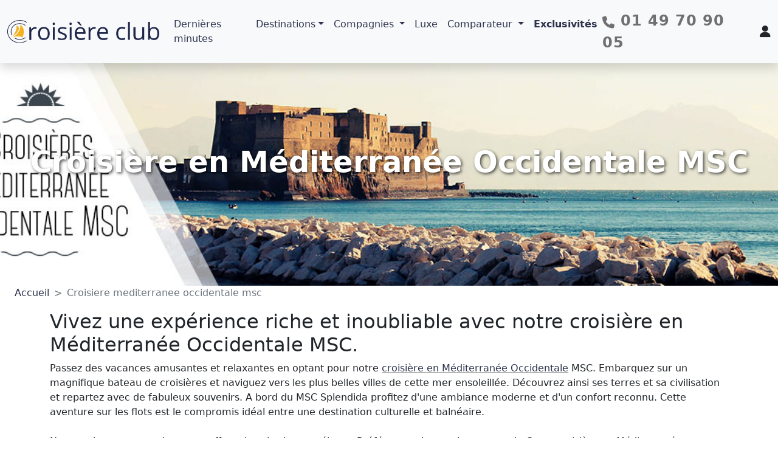

--- FILE ---
content_type: text/html; charset=UTF-8
request_url: https://www.croisiere-club.com/fr-croisiere-mediterranee-occidentale-msc.html
body_size: 15765
content:
<!DOCTYPE html>
<html lang="fr">
<head>
 <meta charset="UTF-8">
    <title>Croisiere mediterranee occidentale msc</title> 
    <link rel="canonical" href="https://www.croisiere-club.com/fr-croisiere-mediterranee-occidentale-msc.html">
  	<meta name="description" content="Croisi&egrave;re en M&eacute;diterran&eacute;e Occidentale MSC : Vivez une exp&eacute;rience riche et inoubliable avec notre croisi&egrave;re en M&eacute;diterran&eacute;e Occidentale MSC. ">
	<meta name="keywords" content="croisiere mediterranee occidentale msc, croisi&egrave;re, croisi&egrave;res en ligne, sp&eacute;cialiste croisi&egrave;res">
    <meta name="author" content="Croisiere club">
    <meta name="viewport" content="width=device-width, initial-scale=1.0">
    <meta property="og:title" content="Croisiere mediterranee occidentale msc">
    <meta property="og:description" content="Croisi&egrave;re en M&eacute;diterran&eacute;e Occidentale MSC : Vivez une exp&eacute;rience riche et inoubliable avec notre croisi&egrave;re en M&eacute;diterran&eacute;e Occidentale MSC. ">
    <meta property="og:type" content="website">
    <meta property="og:url" content="https://www.croisiere-club.com/fr-croisiere-mediterranee-occidentale-msc.html">
    
        <meta property="og:image" content="https://www.croisiere-club.com/images/croisieres/croisiere-mediterranee-occidentale-msc.jpg">
     
    <meta property="og:locale" content="fr_FR">
    <meta name="twitter:card" content="summary_large_image">
    <meta name="twitter:title" content="Croisiere mediterranee occidentale msc">
    <meta name="twitter:description" content="Croisi&egrave;re en M&eacute;diterran&eacute;e Occidentale MSC : Vivez une exp&eacute;rience riche et inoubliable avec notre croisi&egrave;re en M&eacute;diterran&eacute;e Occidentale MSC. ">
        <meta name="twitter:image" content="https://www.croisiere-club.com/images/croisieres/croisiere-mediterranee-occidentale-msc.jpg">
    	
    <link rel="stylesheet" href="https://cdn.jsdelivr.net/npm/flatpickr/dist/flatpickr.min.css">
    <script src="https://cdn.jsdelivr.net/npm/flatpickr"></script>
    <script src="https://cdn.jsdelivr.net/npm/flatpickr/dist/l10n/fr.js"></script>
    <link href="https://cdn.jsdelivr.net/npm/bootstrap@5.2.3/dist/css/bootstrap.min.css" rel="stylesheet" integrity="sha384-rbsA2VBKQhggwzxH7pPCaAqO46MgnOM80zW1RWuH61DGLwZJEdK2Kadq2F9CUG65" crossorigin="anonymous">
    <link rel="stylesheet"
    href="https://cdn.jsdelivr.net/npm/bootstrap-select@1.14.0-beta3/dist/css/bootstrap-select.min.css">
	<link  rel="stylesheet" href="/flags/flag-icons.css">
	<link rel="stylesheet" href="/css/custombs5.css">
	<style>
        .banner {
        background-image: url('/images/croisieres/croisiere-mediterranee-occidentale-msc.jpg');
    }
.bootstrap-select .dropdown-toggle {
  background-color: white !important;
  color: #212529 !important;
  border: 1px solid #ced4da !important;
  border-radius: 0.375rem !important;
  box-shadow: none !important;
}

.bootstrap-select .dropdown-menu {
  background-color: white;
  border-radius: 0.375rem;
}
</style>
  
  <script src="https://code.jquery.com/jquery-3.5.1.slim.min.js"></script>
      <!-- Meta Pixel Code -->
<script>
!function(f,b,e,v,n,t,s)
{if(f.fbq)return;n=f.fbq=function(){n.callMethod?
n.callMethod.apply(n,arguments):n.queue.push(arguments)};
if(!f._fbq)f._fbq=n;n.push=n;n.loaded=!0;n.version='2.0';
n.queue=[];t=b.createElement(e);t.async=!0;
t.src=v;s=b.getElementsByTagName(e)[0];
s.parentNode.insertBefore(t,s)}(window, document,'script',
'https://connect.facebook.net/en_US/fbevents.js');
fbq('init', '488646123376682');
fbq('track', 'PageView');
</script>
<noscript><img height="1" width="1" style="display:none"
src="https://www.facebook.com/tr?id=488646123376682&ev=PageView&noscript=1"
/></noscript>
<!-- End Meta Pixel Code -->
  
	  <!-- Global site tag (gtag.js) - Google Analytics -->
<script async src="https://www.googletagmanager.com/gtag/js?id=G-2E5PS2TCTF"></script>
<script>
  window.dataLayer = window.dataLayer || [];
  function gtag(){dataLayer.push(arguments);}
  gtag('js', new Date());

  gtag('config', 'G-2E5PS2TCTF');
</script>
 
</head>
<body>
	
		<nav class="navbar navbar-expand-lg navbar-light bg-light shadow fixed-top">
	<div class="container-fluid">
		<a class="navbar-brand" href="/">	  <img src="/images/croisiereclub2024-logo.svg" alt="Croisière Club" width="250">
		</a>
		<button class="navbar-toggler collapsed" type="button" data-bs-toggle="collapse" data-bs-target="#navbar-content">
			<span class="navbar-toggler-icon"></span>
		</button>
		<div class="collapse navbar-collapse" id="navbar-content">
			<ul class="navbar-nav mr-auto mb-2 mb-lg-0">
				<li class="nav-item">
				  <a class="nav-link" href="/croisieres-derniere-minute.html" title="croisières de dernière minute">Dernières minutes</a>
				</li>			
				<li class="nav-item dropdown dropdown-mega position-static">
				  <a class="nav-link dropdown-toggle" href="#" data-bs-toggle="dropdown" data-bs-auto-close="outside">Destinations</a>
				  <div class="dropdown-menu shadow w-100">
					<div class="mega-content px-4">
					  <div class="container-fluid">
						<div class="row">
				
						  <!-- 🌊 Maritimes (colonne 1) -->
						  <div class="col-12 col-sm-6 col-md-3 py-4">
							<h5>
							  <a href="/croisieres-maritimes.html" class="text-decoration-none text-dark">🌊 Maritimes</a>
							</h5>
							<ul class="list-unstyled">
							  <li><a class="dropdown-item" href="/-croisieres-alaska_8.html">Alaska</a></li>
							  <li><a class="dropdown-item" href="/-croisieres-amerique-centrale_66.html">Amérique Centrale</a></li>
							  <li><a class="dropdown-item" href="/-croisieres-amerique-du-nord_19.html">Amérique du Nord</a></li>
							  <li><a class="dropdown-item" href="/-croisieres-amerique-du-sud_7.html">Amérique du Sud</a></li>
							  <li><a class="dropdown-item" href="/-croisieres-antarctique_59.html">Antarctique</a></li>
							  <li><a class="dropdown-item" href="/-croisieres-arctique_60.html">Arctique</a></li>
							  <li><a class="dropdown-item" href="/-croisieres-asie_10.html">Asie</a></li>
							  <li><a class="dropdown-item" href="/-croisieres-bahamas_45.html">Bahamas</a></li>
							  <li><a class="dropdown-item" href="/-croisieres-bermudes_44.html">Bermudes</a></li>

							</ul>
						  </div>
				
						  <!-- 🌊 Maritimes (colonne 2) -->
						  <div class="col-12 col-sm-6 col-md-3 py-4 border-end">
							<ul class="list-unstyled mt-4"> <!-- mt-4 pour aligner sans répéter le titre -->
							  <li><a class="dropdown-item" href="/-croisieres-caraibes-et-antilles_5.html">Caraïbes & Antilles</a></li>
							  <li><a class="dropdown-item" href="/-croisieres-dubai-et-les-emirats_33.html">Dubaï et les Émirats</a></li>
							  <li><a class="dropdown-item" href="/-croisieres-europe-du-nord_17.html">Europe du Nord</a></li>
							  <li><a class="dropdown-item" href="/-croisieres-galapagos_46.html">Galapagos</a></li>
							  <li><a class="dropdown-item" href="/-croisieres-hawai_22.html">Hawaï</a></li>
							  <li><a class="dropdown-item" href="/-croisieres-iles-grecques_2.html">Îles Grecques</a></li>
							  <li><a class="dropdown-item" href="/-croisieres-mediterranee_1.html">Méditerranée</a></li>
							  <li><a class="dropdown-item" href="/-croisieres-mer-baltique_47.html">Mer Baltique</a></li>
							  <li><a class="dropdown-item" href="/-croisieres-tour-du-monde_21.html">Tour du monde</a></li>


							 <li>
							   <a class="dropdown-item d-flex align-items-center" href="/croisieres-maritimes.html">
							   <span class="fa-stack fa-sm me-2">
								 <i class="fa-solid fa-square text-warning fa-stack-2x"></i>
								 <i class="fa-solid fa-plus fa-stack-1x" style="color:#2e344e;"></i>
							   </span>
							   Plus de destinations Maritimes
							   </a>
							 </li>
							</ul>
						  </div>
				
						  <!-- 🛶 Fluviales (colonne 1) -->
						  <div class="col-12 col-sm-6 col-md-3 py-4">
							<h5>
							  <a href="/croisieres-fluviales.html" class="text-decoration-none text-dark">🛶 Fluviales</a>
							</h5>
							<ul class="list-unstyled">
							  <li><a class="dropdown-item" href="/-croisieres-seine_37.html">Seine</a></li>
							  <li><a class="dropdown-item" href="/-croisieres-rhin_35.html">Rhin</a></li>
							  <li><a class="dropdown-item" href="/-croisieres-danube_34.html">Danube</a></li>
							  <li><a class="dropdown-item" href="/-croisieres-rhone_52.html">Rhône</a></li>
							  <li><a class="dropdown-item" href="/-croisieres-mekong_41.html">Mékong</a></li>
							</ul>
						  </div>
				
						  <!-- 🛶 Fluviales (colonne 2) -->
						  <div class="col-12 col-sm-6 col-md-3 py-4">
							<ul class="list-unstyled mt-4">
							<li><a class="dropdown-item" href="/-croisieres-douro_38.html">Douro</a></li>
							  <li><a class="dropdown-item" href="/-croisieres-nil_67.html">Nil</a></li>
							  <li><a class="dropdown-item" href="/-croisieres-loire_55.html">Loire</a></li>
							  <li><a class="dropdown-item" href="/-croisieres-guadalquivir_51.html">Guadalquivir</a></li>
							  
							  <li>
								 <a class="dropdown-item d-flex align-items-center" href="/croisieres-fluviales.html">
								 <span class="fa-stack fa-sm me-2">
								   <i class="fa-solid fa-square text-warning fa-stack-2x"></i>
								   <i class="fa-solid fa-plus fa-stack-1x" style="color:#2e344e;"></i>
								 </span>
								 Plus de destinations Fluviales
								 </a>
							   </li>
							</ul>
						  </div>
				
						</div>
					  </div>
					</div>
				  </div>
				</li>
				<li class="nav-item dropdown dropdown-mega position-static">
				  <a class="nav-link dropdown-toggle" href="#" id="compagniesDropdown" role="button" data-bs-toggle="dropdown" aria-expanded="false">
					Compagnies
				  </a>
				  <div class="dropdown-menu shadow w-100 border-0 rounded-0" aria-labelledby="compagniesDropdown">
					<div class="container">
					  <div class="row py-4">
				
						<!-- Européennes -->
						<div class="col-12 col-md-3 border-end">
						  <h5>🇪🇺 Européennes</h5>
						  <ul class="list-unstyled">
							  <li><a class="dropdown-item d-flex align-items-center" href="/bateau-croisiere/celestyal-cruises-1.html"><img src="/images/compagnies/icons/1754310666_celestyal_ico.svg" style="height:16px;width:auto;margin-right:6px;"> Celestyal Cruises</a></li>
							<li><a class="dropdown-item d-flex align-items-center" href="/bateau-croisiere/costa-croisieres-2.html"><img src="/images/compagnies/icons/1754310759_costa_ico.svg" style="height:16px;width:auto;margin-right:6px;"> Costa Croisières</a></li>
							<li><a class="dropdown-item d-flex align-items-center" href="/bateau-croisiere/croisieurope-7.html"><img src="/images/compagnies/icons/1754310878_croisieurope_ico.svg" style="height:16px;width:auto;margin-right:6px;"> CroisiEurope</a></li>
							<li><a class="dropdown-item d-flex align-items-center" href="/bateau-croisiere/msc-croisieres-3.html"><img src="/images/compagnies/icons/1754318124_msc_ico.svg" style="height:16px;width:auto;margin-right:6px;"> MSC Croisières</a></li>
							<li><a class="dropdown-item d-flex align-items-center" href="/bateau-croisiere/compagnie-francaise-de-croisieres-21.html"><img src="/images/compagnies/icons/1754310949_cfc_ico.svg" style="height:16px;width:auto;margin-right:6px;"> CFC</a></li>
						<!---
							<li><a class="dropdown-item d-flex align-items-center" href="#"><img src="/images/compagnies/icons/1754318969_hurtigruten_ico.svg" style="height:16px;width:auto;margin-right:6px;"> Hurtigruten</a></li>
						-->
							<li><a class="dropdown-item d-flex align-items-center" href="/bateau-croisiere/rivages-du-monde-5.html"><img src="/images/compagnies/icons/1754318887_rdm_ico.svg" style="height:16px;width:auto;margin-right:6px;"> Rivages du Monde</a></li>
							
							<li><a class="dropdown-item d-flex align-items-center" href="/bateau-croisiere/hurtigruten-15.html"><img src="/images/compagnies/icons/1754318969_hurtigruten_ico.svg" style="height:16px;width:auto;margin-right:6px;"> Hurtigruten</a></li>
							<li><a class="dropdown-item d-flex align-items-center" href="/bateau-croisiere/starclippers-23.html"><img src="/images/compagnies/icons/1754326759_star_clippers_ico.svg" style="height:16px;width:auto;margin-right:6px;"> Star Clippers</a></li>
						  </ul>
						</div>
				
						<!-- Américaines -->
						<div class="col-12 col-md-3 border-end">
						  <h5>🇺🇸 Américaines</h5>
						  <ul class="list-unstyled">
							<li><a class="dropdown-item d-flex align-items-center" href="/bateau-croisiere/royal-caribbean-16.html"><img src="/images/compagnies/icons/1754311031_rccl_ico.svg" style="height:16px;width:auto;margin-right:6px;"> Royal Caribbean</a></li>
							<li><a class="dropdown-item d-flex align-items-center" href="/bateau-croisiere/norwegian-cruise-line-10.html"><img src="/images/compagnies/icons/1754310892_ncl_ico.svg" style="height:16px;width:auto;margin-right:6px;"> Norwegian Cruise Line</a></li>
							<li><a class="dropdown-item d-flex align-items-center" href="/bateau-croisiere/carnival-cruises-17.html"><img src="/images/compagnies/icons/1754318233_carnivalcl_ico.svg" style="height:16px;width:auto;margin-right:6px;"> Carnival</a></li>
							
							<!--
							<li><a class="dropdown-item d-flex align-items-center" href="#"><img src="/images/compagnies/icons/1754318557_quark_ico.svg" style="height:16px;width:auto;margin-right:6px;"> Quark Expeditions</a></li>
						-->
							<li><a class="dropdown-item d-flex align-items-center" href="/bateau-croisiere/virgin-voyages-41.html"><img src="/images/compagnies/icons/1754310956_Virgin_ico.svg" style="height:16px;width:auto;margin-right:6px;"> Virgin Voyages</a></li>
						  </ul>
						</div>
				
						<!-- Premium -->
						<div class="col-12 col-md-3 border-end">
						  <h5>🌟 Premium</h5>
						  <ul class="list-unstyled">
							  <!--
							<li><a class="dropdown-item d-flex align-items-center" href="#"><img src="amawaterways.svg" style="height:16px;width:auto;margin-right:6px;"> AmaWaterways</a></li>
						-->
							<li><a class="dropdown-item d-flex align-items-center" href="/bateau-croisiere/azamara-cruises-36.html"><img src="/images/compagnies/icons/1755243661_azamara_ico.svg" style="height:16px;width:auto;margin-right:6px;"> Azamara</a></li>
							
							<li><a class="dropdown-item d-flex align-items-center" href="/bateau-croisiere/princess-cruises-24.html"><img src="/images/compagnies/icons/1754318585_princess_ico.svg" style="height:16px;width:auto;margin-right:6px;"> Princess Cruises</a></li>
							<li><a class="dropdown-item d-flex align-items-center" href="/bateau-croisiere/celebrity-cruises-14.html"><img src="/images/compagnies/icons/1754310934_celebrity_ico.svg" style="height:16px;width:auto;margin-right:6px;"> Celebrity Cruises</a></li>
							<li><a class="dropdown-item d-flex align-items-center" href="/bateau-croisiere/holland-america-line-33.html"><img src="/images/compagnies/icons/1754319195_hal_ico.svg" style="height:16px;width:auto;margin-right:6px;"> Holland America</a></li>
							<li><a class="dropdown-item d-flex align-items-center" href="/bateau-croisiere/cunard-9.html"><img src="/images/compagnies/icons/1754319119_cunard_ico.svg" style="height:16px;width:auto;margin-right:6px;"> Cunard</a></li>
							<li><a class="dropdown-item d-flex align-items-center" href="/bateau-croisiere/aranui-26.html"><img src="/images/compagnies/icons/1754318196_aranui_ico.svg" style="height:16px;width:auto;margin-right:6px;"> Aranui</a></li>
							<!--
							<li><a class="dropdown-item d-flex align-items-center" href="/bateau-croisiere/exploris-29.html"><img src="/images/compagnies/icons/1754319138_exploris_ico.svg" style="height:16px;width:auto;margin-right:6px;"> Exploris</a></li>
						-->
							<li><a class="dropdown-item d-flex align-items-center" href="/bateau-croisiere/oceania-cruises-12.html"><img src="/images/compagnies/icons/1754310923_oceania_ico.svg" style="height:16px;width:auto;margin-right:6px;"> Oceania</a></li>
						  </ul>
						</div>
				
						<!-- Luxe -->
						<div class="col-12 col-md-3">
						  <h5>💎 Luxe</h5>
						  <ul class="list-unstyled">
							  <!--
							  <li><a class="dropdown-item d-flex align-items-center" href="#"><img src="/images/compagnies/icons/1754319076_crystal_ico.svg" style="height:16px;width:auto;margin-right:6px;"> Crystal Cruises</a></li>
						 	 -->
							  <li><a class="dropdown-item d-flex align-items-center" href="/bateau-croisiere/explora-journeys-31.html"><img src="/images/compagnies/icons/1754318139_explora_ico.svg" style="height:16px;width:auto;margin-right:6px;"> Explora Journeys</a></li>
							  <li><a class="dropdown-item d-flex align-items-center" href="/bateau-croisiere/ponant-11.html"><img src="/images/compagnies/icons/1754310908_ponant_ico.svg" style="height:16px;width:auto;margin-right:6px;"> Ponant</a></li>
							<li><a class="dropdown-item d-flex align-items-center" href="/bateau-croisiere/regent-seven-seas-cruises-34.html"><img src="/images/compagnies/icons/1754319263_regent_ico.svg" style="height:16px;width:auto;margin-right:6px;"> Regent Seven Seas</a></li>
							<li><a class="dropdown-item d-flex align-items-center" href="/bateau-croisiere/seabourn-32.html"><img src="/images/compagnies/icons/1754319004_seabourn_ico.svg" style="height:16px;width:auto;margin-right:6px;"> Seabourn</a></li>
							<li><a class="dropdown-item d-flex align-items-center" href="/bateau-croisiere/silversea-6.html"><img src="/images/compagnies/icons/1754319368_SILVERSEA_ico.svg" style="height:16px;width:auto;margin-right:6px;"> Silversea</a></li>
						
						  </ul>
						</div>
				<div class="row  pt-3">
					<div class="col text-center">
					  <a href="/compagnies-croisieres.html" class="btn btn-cc btn-sm d-inline-flex align-items-center">
						<i class="fa-solid fa-rectangle-list me-2"></i> Voir toutes les compagnies
					  </a>
					</div>
				  </div>
					  </div>		  
					</div>			
				  </div>
				</li>
				<li class="nav-item">
				  <a class="nav-link" href="/luxe.html" title="croisières de Luxe">Luxe</a>
				</li>
				
				<ul class="navbar-nav me-auto mb-2 mb-lg-0">
				  <!-- Autres menus : Destinations, Compagnies... -->
				
				  <li class="nav-item dropdown">
					<a class="nav-link dropdown-toggle" href="#" id="navbarDropdown" role="button" data-bs-toggle="dropdown" aria-expanded="false">
					  Comparateur
					</a>
					<ul class="dropdown-menu" aria-labelledby="navbarDropdown">
					  <li><a class="dropdown-item" href="/calendrier-croisieres-destination-caraibes-et-antilles_5.html">Antilles et Caraïbes</a></li>
					  <li><a class="dropdown-item" href="/calendrier-croisieres-destination-europe-du-nord_17.html">Europe du Nord</a></li>
					  <li><a class="dropdown-item" href="/calendrier-croisieres-destination-mediterranee_1.html">Méditerranée</a></li>
					  <li><a class="dropdown-item" href="/calendrier-croisieres-destination-transatlantiques_6.html">Transatlantiques</a></li>
					  <li><a class="dropdown-item" href="/calendrier-croisieres-depart-marseille_1.html">Départs de Marseille</a></li>
					  <li><hr class="dropdown-divider"></li>
					  <li><a class="dropdown-item d-flex align-items-center" href="/calendrier-croisieres-avec-costa-croisieres_2.html">
						<img src="/images/costa-letter.svg" width="20" height="20" class="me-2"> Calendrier Costa
					  </a></li>
					  <li><a class="dropdown-item d-flex align-items-center" href="/calendrier-croisieres-avec-msc-croisieres_3.html">
						<img src="/images/msc-letter.svg" width="20" height="20" class="me-2"> Calendrier MSC
					  </a></li>
					</ul>
				  </li>
				</ul>
				<li class="nav-item">
				  <a class="nav-link fw-bold" href="/exclusivite-croisiere-club.html" title="exclusivités croisière club">Exclusivités</a>
				</li>
			</ul>
			<div class="d-flex align-items-center gap-3 ms-auto">
			  <span class="navbar-text me-3">
				<i class="fa-solid fa-phone fa-lg"></i>
				<strong class="numero-telephone">01 49 70 90 05</strong>
			  </span>
			
			  <a href="#"
				 id="clientPopover"
				 class="text-dark ms-2"
				 data-bs-toggle="popover"
				 data-bs-html="true"
				 data-bs-placement="bottom"
				 data-bs-trigger="manual"
				 title="Mon espace client"
				 data-bs-content='
				   <div class="text-start">
					 <p class="mb-2 small">Gérez tous vos voyages (passés ou futurs) et vos informations de profil (coordonnées, passeport, avoirs...)</p>
					 <a href="/espaceclient" class="btn btn-ccpositive w-100 mb-2">Se connecter</a>
					 <div class="text-center small">
					  <strong>Pas encore de compte ?</strong><br>
					  <a href="/espaceclient/nouveaucompte.html">Créer mon compte</a>
					 </div>
				   </div>'>
				<i class="fa-solid fa-user fa-lg"></i>
			  </a>
			</div>
		</div>
	</div>
</nav>
	      <header class="banner text-center">
    <h1 class="titre">Croisi&egrave;re en M&eacute;diterran&eacute;e Occidentale MSC</h1>
   
  </header>
  
<div class="px-4">
    <nav style="--bs-breadcrumb-divider: '>';" aria-label="breadcrumb">
      <ol class="breadcrumb" itemscope itemtype="https://schema.org/BreadcrumbList">
        <li class="breadcrumb-item" itemprop="itemListElement" itemscope itemtype="https://schema.org/ListItem">
          <a itemprop="item" href="/">
            <span itemprop="name">Accueil</span>
          </a>
          <meta itemprop="position" content="1" />
        </li>
        <li class="breadcrumb-item active" itemprop="itemListElement" itemscope itemtype="https://schema.org/ListItem" aria-current="page">
            <span itemprop="name">Croisiere mediterranee occidentale msc</span>  
          <meta itemprop="position" content="2" />
        </li>
      </ol>
    </nav>
  </div>
  
 <main class="container">
	    <div class="row">
 
    <section class="highlight-links">

  <h2>Vivez une exp&eacute;rience riche et inoubliable avec notre croisi&egrave;re en M&eacute;diterran&eacute;e Occidentale MSC. </h2>


	<p>Passez des vacances amusantes et relaxantes en optant pour notre <a href="https://www.croisiere-club.com/fr-croisiere-mediterranee-occidentale.html" title="croisiere mediterranee occidentale">croisi&egrave;re en M&eacute;diterran&eacute;e Occidentale</a> MSC. Embarquez sur un magnifique bateau de croisi&egrave;res et naviguez vers les plus belles villes de cette mer ensoleill&eacute;e. D&eacute;couvrez ainsi ses terres et sa civilisation et repartez avec de fabuleux souvenirs. A bord du MSC Splendida profitez d&#39;une ambiance moderne et d&#39;un confort reconnu. Cette aventure sur les flots est le compromis id&eacute;al entre une destination culturelle et baln&eacute;aire. &nbsp;<br /><br />Nos nombreux partenaires vous offrent les plus beaux s&eacute;jours. Pr&eacute;f&eacute;rez partir avec la compagnie <a href="https://www.croisiere-club.com/fr-costa-croisiere-mediterranee-occidentale.html" title="costa croisiere mediterranee occidentale">Costa croisi&egrave;re en M&eacute;diterran&eacute;e Occidentale</a>. Avec nous, choisir une croisi&egrave;re c&#39;est simple et rapide. Parcourez nos nombreuses offres et s&eacute;lectionnez la destination de vos r&ecirc;ves. Laissez-vous tenter par l&#39;exotique charme des Antilles avec notre <a href="https://www.croisiere-club.com/fr-croisiere-depart-guyane.html" title="croisiere depart guyane">croisi&egrave;re au d&eacute;part de la Guyane</a> ou de la Guadeloupe. Faites ainsi le plein d&#39;&eacute;nergie et de soleil. Souhaitez-vous partir en couple ou en famille ? Nous vous proposons une <a href="https://www.croisiere-club.com/fr-croisiere-iles.html" title="croisiere iles">croisi&egrave;re dans les &icirc;les</a> grecques en couple, une <a href="https://www.croisiere-club.com/fr-croisiere-port-mahon.html" title="croisiere port mahon">croisi&egrave;re port mahon</a> ou une <a href="https://www.croisiere-club.com/fr-croisiere-katalokon.html" title="croisiere katalokon">croisi&egrave;re katalokon</a>.<br /><br /></p>


	</section>
	
  <section id="search-section" class="py-4">
    <h3>Cherchez votre croisière idéale</h3>
    <div class="container bg-light p-2 shadow-sm rounded" id="dynamic-search">
      <div class="row gy-3 align-items-end">
  
        <div class="col-md-3">
          <label for="destinationFilter" class="form-label">Destination</label>
          <select id="destinationFilter" class="selectpicker w-100" data-live-search="true" data-size="10" data-dropup-auto="false" title="Toutes les destinations"></select>
        </div>
  
        <div class="col-md-2">
          <label for="datedepart" class="form-label">Départ à partir du</label>
          <input type="text" id="datedepart" class="form-control"  data-dropup-auto="false" placeholder="📅 Peu importe">
        </div>
  
        <div class="col-md-2">
          <label for="portFilter" class="form-label">Port de départ</label>
          <select id="portFilter" class="selectpicker w-100" data-live-search="true"  data-size="10" data-dropup-auto="false" title="Tous les ports"></select>
        </div>
  
        <div class="col-md-2">
          <label for="companyFilter" class="form-label">Compagnie</label>
          <select id="companyFilter" class="selectpicker w-100  btn-light" data-live-search="true"  data-size="10" data-dropup-auto="false" title="Toutes les compagnies"></select>
        </div>
  
        <div class="col-md-3 text-end">
          <label class="form-label d-block">&nbsp;</label>
          <button id="searchBtn" class="btn btn-ccpositive w-100">Rechercher</button>
        </div>
  
      </div>
    </div>
  </section>
  
	<section>
    <div id="liste-croisieres" class="col-12">
        <div class="container">
            <h3 class="text-start s-title">Les croisières</h3>
            <div id="main" class="container my-4">
    <div class="row g-4">
                <div class="col-12 col-sm-6 col-lg-4 d-flex">
            <div class="card w-100">
                <div class="card-img-top position-relative">
                    <a href="croisiere-promo/barcelona-marseille-2-jours_224368.html" title="Barcelona, Marseille, 2 jours">
                        <img src="https://www.croisiere-club.com/images/bateau/8_msc_splendida.avif" alt="Barcelona, Marseille, 2 jours" class="img-fluid">
                    </a>
                                    </div>
                <div class="card-body d-flex flex-column">
                    <h5 class="card-title">
                        <a href="croisiere-promo/barcelona-marseille-2-jours_224368.html">
                            Barcelona, Marseille, 2 jours                        </a>
                    </h5>
                    <p class="card-text">
                        2 jours / 1 nuits
                    </p>
                    <div class="mt-auto">
                        <a href="croisiere-promo/barcelona-marseille-2-jours_224368.html" class="btn btn-ccpositive w-100">
                            Sélectionner
                        </a>
                        <div class="text-center mt-2">
                            <small class="text-muted">à partir de</small> <span class="fw-bold text-success">49 €</span>
                        </div>
                    </div>
                </div>
            </div>
        </div>
                <div class="col-12 col-sm-6 col-lg-4 d-flex">
            <div class="card w-100">
                <div class="card-img-top position-relative">
                    <a href="croisiere-promo/santos-rio-de-janeiro-2-jours_197676.html" title="Santos, Rio de Janeiro, 2 jours">
                        <img src="https://www.croisiere-club.com/images/bateau/186_msc_preziosa.avif" alt="Santos, Rio de Janeiro, 2 jours" class="img-fluid">
                    </a>
                                    </div>
                <div class="card-body d-flex flex-column">
                    <h5 class="card-title">
                        <a href="croisiere-promo/santos-rio-de-janeiro-2-jours_197676.html">
                            Santos, Rio de Janeiro, 2 jours                        </a>
                    </h5>
                    <p class="card-text">
                        2 jours / 1 nuits
                    </p>
                    <div class="mt-auto">
                        <a href="croisiere-promo/santos-rio-de-janeiro-2-jours_197676.html" class="btn btn-ccpositive w-100">
                            Sélectionner
                        </a>
                        <div class="text-center mt-2">
                            <small class="text-muted">à partir de</small> <span class="fw-bold text-success">59 €</span>
                        </div>
                    </div>
                </div>
            </div>
        </div>
                <div class="col-12 col-sm-6 col-lg-4 d-flex">
            <div class="card w-100">
                <div class="card-img-top position-relative">
                    <a href="croisiere-promo/rio-de-janeiro-santos-2-jours_195262.html" title="Rio de Janeiro, Santos, 2 jours">
                        <img src="https://www.croisiere-club.com/images/bateau/16_MSC_Armonia.jpg" alt="Rio de Janeiro, Santos, 2 jours" class="img-fluid">
                    </a>
                                    </div>
                <div class="card-body d-flex flex-column">
                    <h5 class="card-title">
                        <a href="croisiere-promo/rio-de-janeiro-santos-2-jours_195262.html">
                            Rio de Janeiro, Santos, 2 jours                        </a>
                    </h5>
                    <p class="card-text">
                        2 jours / 1 nuits
                    </p>
                    <div class="mt-auto">
                        <a href="croisiere-promo/rio-de-janeiro-santos-2-jours_195262.html" class="btn btn-ccpositive w-100">
                            Sélectionner
                        </a>
                        <div class="text-center mt-2">
                            <small class="text-muted">à partir de</small> <span class="fw-bold text-success">59 €</span>
                        </div>
                    </div>
                </div>
            </div>
        </div>
                <div class="col-12 col-sm-6 col-lg-4 d-flex">
            <div class="card w-100">
                <div class="card-img-top position-relative">
                    <a href="croisiere-promo/italie-france-2-jours_197450.html" title="Italie, France, 2 jours">
                        <img src="https://www.croisiere-club.com/images/bateau/13_msc_opera.jpg" alt="Italie, France, 2 jours" class="img-fluid">
                    </a>
                                    </div>
                <div class="card-body d-flex flex-column">
                    <h5 class="card-title">
                        <a href="croisiere-promo/italie-france-2-jours_197450.html">
                            Italie, France, 2 jours                        </a>
                    </h5>
                    <p class="card-text">
                        2 jours / 1 nuits
                    </p>
                    <div class="mt-auto">
                        <a href="croisiere-promo/italie-france-2-jours_197450.html" class="btn btn-ccpositive w-100">
                            Sélectionner
                        </a>
                        <div class="text-center mt-2">
                            <small class="text-muted">à partir de</small> <span class="fw-bold text-success">69 €</span>
                        </div>
                    </div>
                </div>
            </div>
        </div>
                <div class="col-12 col-sm-6 col-lg-4 d-flex">
            <div class="card w-100">
                <div class="card-img-top position-relative">
                    <a href="croisiere-promo/etats-unis-canada-3-jours_203912.html" title="Etats-Unis, Canada, 3 jours">
                        <img src="https://www.croisiere-club.com/images/bateau/267_msc_meraviglia.jpg" alt="Etats-Unis, Canada, 3 jours" class="img-fluid">
                    </a>
                                    </div>
                <div class="card-body d-flex flex-column">
                    <h5 class="card-title">
                        <a href="croisiere-promo/etats-unis-canada-3-jours_203912.html">
                            Etats-Unis, Canada, 3 jours                        </a>
                    </h5>
                    <p class="card-text">
                        3 jours / 2 nuits
                    </p>
                    <div class="mt-auto">
                        <a href="croisiere-promo/etats-unis-canada-3-jours_203912.html" class="btn btn-ccpositive w-100">
                            Sélectionner
                        </a>
                        <div class="text-center mt-2">
                            <small class="text-muted">à partir de</small> <span class="fw-bold text-success">79 €</span>
                        </div>
                    </div>
                </div>
            </div>
        </div>
                <div class="col-12 col-sm-6 col-lg-4 d-flex">
            <div class="card w-100">
                <div class="card-img-top position-relative">
                    <a href="croisiere-promo/croatie-italie-2-jours_225739.html" title="Croatie, Italie, 2 jours">
                        <img src="https://www.croisiere-club.com/images/bateau/16_MSC_Armonia.jpg" alt="Croatie, Italie, 2 jours" class="img-fluid">
                    </a>
                                    </div>
                <div class="card-body d-flex flex-column">
                    <h5 class="card-title">
                        <a href="croisiere-promo/croatie-italie-2-jours_225739.html">
                            Croatie, Italie, 2 jours                        </a>
                    </h5>
                    <p class="card-text">
                        2 jours / 1 nuits
                    </p>
                    <div class="mt-auto">
                        <a href="croisiere-promo/croatie-italie-2-jours_225739.html" class="btn btn-ccpositive w-100">
                            Sélectionner
                        </a>
                        <div class="text-center mt-2">
                            <small class="text-muted">à partir de</small> <span class="fw-bold text-success">79 €</span>
                        </div>
                    </div>
                </div>
            </div>
        </div>
            </div>
</div>        </div>
    </div>
	
	
	</section>

		</div>
 </main>		
   <!-- Footer Section -->

<footer class="footer">

  <section class="bg-light py-4 py-md-5 py-xl-8 border-top border-light">
    <div class="container overflow-hidden">
      <div class="row gy-4 gy-lg-0 justify-content-xl-between">
        <div class="col-12 col-md-4 col-lg-3 col-xl-2">
          <div class="widget">
<h4 class="widget-title mb-4">
    <a href="/" title="Retour à l'accueil">
        <img src="/images/croisiereclub2024-logo.svg" alt="Croisière Club" width="250" height="auto">
    </a>
</h4>            <div class="container"
            <p>Profitez des meilleures offres de croisières avec Croisière Club. Explorez nos destinations et vivez une expérience unique en mer.</p>
	            <a href="/qui-sommes-nous.html" class="link-secondary text-decoration-none" title="A propos de croisière club">Qui sommes-nous ?</a>
          </div>
          </div>
        </div>
        <div class="col-12 col-md-4 col-lg-3 col-xl-2">
          <div class="widget">
            <h4 class="widget-title mb-4">Contact</h4>
            <address class="mb-4">18 Avenue du Général Leclerc 92100 Boulogne-Billancourt</address>
            <p class="mb-1">
              <a class="link-secondary text-decoration-none" href="tel:+33149709005">01 49 70 90 05</a>
            </p>
            <p class="mb-0">
              <a class="link-secondary text-decoration-none" href="mailto:serviceclients@croisiere-club.com">serviceclients@croisiere-club.com</a>
            </p>
          </div>
        </div>
        <div class="col-12 col-md-4 col-lg-3 col-xl-2">
          <div class="widget">
            <h4 class="widget-title mb-4">Liens Utiles</h4>
            <ul class="list-unstyled">
             <li class="mb-2">
    <a href="/comment-reserver.html" class="link-secondary text-decoration-none" title="comment reserver votre croisiere">Comment r&eacute;server ?</a>
</li>
<li class="mb-2">
    <a href="/preparer-votre-croisiere.html" class="link-secondary text-decoration-none" title="preparer votre croisiere">Préparer votre croisi&egrave;re</a>
</li>
<li class="mb-2">
    <a href="/voyages-de-groupe.html" class="link-secondary text-decoration-none" title="partir en croisiere en groupe">Voyages de groupe</a>
</li>
<li class="mb-2">
    <a href="/formalites.html" class="link-secondary text-decoration-none" title="formalites necessaires a votre croisiere">Formalités</a>
</li>
<li class="mb-2">
    <a href="/assurance.html" class="link-secondary text-decoration-none" title="Assurances pour votre croisiere">Assurance</a>
</li>
<li class="mb-2">
    <a href="/politique-confidentialite.html" class="link-secondary text-decoration-none" title="Politique de confidentialité">Politique de confidentialit&eacute;</a>
</li>
<li class="mb-2">
    <a href="/conditions-generales-de-vente-croisiere-club.pdf" class="link-secondary text-decoration-none" title="conditions generales de ventes croisiere">Conditions g&eacute;n&eacute;rales de vente</a>
</li>
<li class="mb-2">
    <a href="/conditions-alma.html" class="link-secondary text-decoration-none" title="Conditions Alma">Conditions générales Alma</a>
</li>            
            </ul>
          </div>
        </div>
        <div class="col-12 col-lg-3 col-xl-4">
          <div class="widget">
            <h4 class="widget-title mb-4">Newsletter</h4>
            <p class="mb-4">Inscrivez-vous dès maintenant et profitez de <strong>30 € Offerts</strong> sur votre première réservation.</p>
           <form id="subscribeForm">
    <label for="email">Entrez votre adresse e-mail :</label>
 <div class="input-group mb-3">
    <input type="email" class="form-control" id="email" placeholder="Entrez votre adresse e-mail" required>
    <button class="btn btn-ccpositive" type="submit">S'inscrire</button>
</div>
</form>
<div id="message"></div>

<script>
document.getElementById('subscribeForm').addEventListener('submit', async (event) => {
    event.preventDefault();
    
    const email = document.getElementById('email').value;
    const messageBox = document.getElementById('message');
    
    try {
        const response = await fetch('/subscribe.php', {
            method: 'POST',
            headers: { 'Content-Type': 'application/json' },
            body: JSON.stringify({ email: email })
        });

        const result = await response.json();
        if (result.status === "success") {
            messageBox.textContent = result.message;
            messageBox.style.color = "green"; // Couleur verte pour le succès
        } else if (result.status === "error") {
            messageBox.textContent = result.message;
            messageBox.style.color = "orange"; // Couleur orange pour les erreurs
        }
    } catch (error) {
        messageBox.textContent = "Une erreur s'est produite. Réessayez plus tard.";
        messageBox.style.color = "red"; // Couleur rouge pour les erreurs critiques
    }
});
</script>                       


        </div>
      </div>
    </div>
    	  <div class="container text-center">
		   <p><i class="fa-solid fa-lock-keyhole fa-xl"></i> Paiement sécurisé par la <img src="/images/societe-generale-logo.svg" alt="société générale" height="24px">  &nbsp;&nbsp;&nbsp; <i class="fa-regular fa-credit-card fa-xl"></i> <i class="fa-brands fa-cc-mastercard fa-xl"></i> <i class="fa-brands fa-cc-visa fa-xl"></i> <i class="fa-solid fa-money-check fa-xl"></i> <i class="fa-brands fa-cc-amex fa-xl"></i><img src="/images/ancv-connect-logo.webp" alt="ANCV" height="35px"> <img src="/images/alma-logo.svg" alt="Alma" height="40px"> </p>
	  </div>
	  <div class="container text-center">
<p class="smaller">SAS au capital de 100.000 € - APE 7911Z - SIRET 791 294 838 000 44 - TVA FR 34 791294838<br>
N° d'immatriculation au registre des opérateurs de voyages et de séjours IM075130015<br>
Garantie Financière: <img src="/images/apst.png" height="10px" alt="Logo APST"> , 15 Avenue Carnot , 75017 Paris, France - Assurance de responsabilité civile professionnelle: <img src="/images/hiscox.svg" height="10px" alt="Logo Hiscox">, 19 rue Louis Le Grand - 75002 PARIS, FRANCE</p>

<p class="smaller d-inline-flex align-items-center gap-2 flex-wrap">
  <span class="d-inline-flex align-items-center gap-1">
    Membre du réseau
    <img src="/images/manor.png" height="24" alt="Logo Manor">
  </span>
  <span>|</span>
  <span class="d-inline-flex align-items-center gap-1">
    Membre de
    <img src="/images/logoedv.png" height="24" alt="Logo Entreprises du voyage">
  </span>
  <span>|</span>
  <span class="d-inline-flex align-items-center gap-1">
    Membre de
    <img src="/images/IATA-logo.svg" height="24" alt="Logo IATA">
  </span>
</p>
	  </div>
  </section>

  <div class="bg-light py-4 py-md-5 py-xl-8 border-top border-light-subtle">

    <div class="container overflow-hidden">
      <div class="row gy-4 gy-md-0 align-items-md-center">
        <div class="col-xs-12 col-md-7 order-1 order-md-0">
          <div class="copyright text-center text-md-start">
            &copy; 2025 <a href="https://www.croisiere-club.com/" class="link-secondary text-decoration-none">Croisière Club</a> avec <span class="text-primary">&#9829;</span> pour les croisières.
          </div>
          
        </div>

        <div class="col-xs-12 col-md-5 order-0 order-md-1">
          <div class="social-media-wrapper">
            <ul class="list-unstyled m-0 p-0 d-flex justify-content-center justify-content-md-end">
            
             <li class="me-3">
              
                 <a href="https://wa.me/33149709005" class="link-dark link-opacity-75-hover">
                  <svg xmlns="http://www.w3.org/2000/svg" width="24" height="24" fill="currentColor" class="bi bi-whatsapp" viewBox="0 0 16 16">
  <path d="M13.601 2.326A7.85 7.85 0 0 0 7.994 0C3.627 0 .068 3.558.064 7.926c0 1.399.366 2.76 1.057 3.965L0 16l4.204-1.102a7.9 7.9 0 0 0 3.79.965h.004c4.368 0 7.926-3.558 7.93-7.93A7.9 7.9 0 0 0 13.6 2.326zM7.994 14.521a6.6 6.6 0 0 1-3.356-.92l-.24-.144-2.494.654.666-2.433-.156-.251a6.56 6.56 0 0 1-1.007-3.505c0-3.626 2.957-6.584 6.591-6.584a6.56 6.56 0 0 1 4.66 1.931 6.56 6.56 0 0 1 1.928 4.66c-.004 3.639-2.961 6.592-6.592 6.592m3.615-4.934c-.197-.099-1.17-.578-1.353-.646-.182-.065-.315-.099-.445.099-.133.197-.513.646-.627.775-.114.133-.232.148-.43.05-.197-.1-.836-.308-1.592-.985-.59-.525-.985-1.175-1.103-1.372-.114-.198-.011-.304.088-.403.087-.088.197-.232.296-.346.1-.114.133-.198.198-.33.065-.134.034-.248-.015-.347-.05-.099-.445-1.076-.612-1.47-.16-.389-.323-.335-.445-.34-.114-.007-.247-.007-.38-.007a.73.73 0 0 0-.529.247c-.182.198-.691.677-.691 1.654s.71 1.916.81 2.049c.098.133 1.394 2.132 3.383 2.992.47.205.84.326 1.129.418.475.152.904.129 1.246.08.38-.058 1.171-.48 1.338-.943.164-.464.164-.86.114-.943-.049-.084-.182-.133-.38-.232"/>
</svg>
                </a>
              </li>

            
            
              <li class="me-3">
                <a href="https://www.facebook.com/CroisiereClub/" class="link-dark link-opacity-75-hover">
                  <svg xmlns="http://www.w3.org/2000/svg" width="24" height="24" fill="currentColor" class="bi bi-facebook" viewBox="0 0 16 16">
                    <path d="M16 8.049c0-4.446-3.582-8.05-8-8.05C3.58 0-.002 3.603-.002 8.05c0 4.017 2.926 7.347 6.75 7.951v-5.625h-2.03V8.05H6.75V6.275c0-2.017 1.195-3.131 3.022-3.131.876 0 1.791.157 1.791.157v1.98h-1.009c-.993 0-1.303.621-1.303 1.258v1.51h2.218l-.354 2.326H9.25V16c3.824-.604 6.75-3.934 6.75-7.951z" />
                  </svg>
                </a>
              </li>
             
                 <li class="me-3">
                <a href="https://www.instagram.com/croisiere_club/" class="link-dark link-opacity-75-hover">
                  <svg xmlns="http://www.w3.org/2000/svg" width="24" height="24" fill="currentColor" class="bi bi-instagram" viewBox="0 0 16 16">
                    <path d="M8 0C5.829 0 5.556.01 4.703.048 3.85.088 3.269.222 2.76.42a3.917 3.917 0 0 0-1.417.923A3.927 3.927 0 0 0 .42 2.76C.222 3.268.087 3.85.048 4.7.01 5.555 0 5.827 0 8.001c0 2.172.01 2.444.048 3.297.04.852.174 1.433.372 1.942.205.526.478.972.923 1.417.444.445.89.719 1.416.923.51.198 1.09.333 1.942.372C5.555 15.99 5.827 16 8 16s2.444-.01 3.298-.048c.851-.04 1.434-.174 1.943-.372a3.916 3.916 0 0 0 1.416-.923c.445-.445.718-.891.923-1.417.197-.509.332-1.09.372-1.942C15.99 10.445 16 10.173 16 8s-.01-2.445-.048-3.299c-.04-.851-.175-1.433-.372-1.941a3.926 3.926 0 0 0-.923-1.417A3.911 3.911 0 0 0 13.24.42c-.51-.198-1.092-.333-1.943-.372C10.443.01 10.172 0 7.998 0h.003zm-.717 1.442h.718c2.136 0 2.389.007 3.232.046.78.035 1.204.166 1.486.275.373.145.64.319.92.599.28.28.453.546.598.92.11.281.24.705.275 1.485.039.843.047 1.096.047 3.231s-.008 2.389-.047 3.232c-.035.78-.166 1.203-.275 1.485a2.47 2.47 0 0 1-.599.919c-.28.28-.546.453-.92.598-.28.11-.704.24-1.485.276-.843.038-1.096.047-3.232.047s-2.39-.009-3.233-.047c-.78-.036-1.203-.166-1.485-.276a2.478 2.478 0 0 1-.92-.598 2.48 2.48 0 0 1-.6-.92c-.109-.281-.24-.705-.275-1.485-.038-.843-.046-1.096-.046-3.233 0-2.136.008-2.388.046-3.231.036-.78.166-1.204.276-1.486.145-.373.319-.64.599-.92.28-.28.546-.453.92-.598.282-.11.705-.24 1.485-.276.738-.034 1.024-.044 2.515-.045v.002zm4.988 1.328a.96.96 0 1 0 0 1.92.96.96 0 0 0 0-1.92zm-4.27 1.122a4.109 4.109 0 1 0 0 8.217 4.109 4.109 0 0 0 0-8.217zm0 1.441a2.667 2.667 0 1 1 0 5.334 2.667 2.667 0 0 1 0-5.334z" />
                  </svg>
                </a>
              </li>

             
             
             
              <li class="me-3">
                <a href="https://www.youtube.com/user/Croisiereclub" class="link-dark link-opacity-75-hover">
                  <svg xmlns="http://www.w3.org/2000/svg" width="24" height="24" fill="currentColor" class="bi bi-youtube" viewBox="0 0 16 16">
                    <path d="M8.051 1.999h.089c.822.003 4.987.033 6.11.335a2.01 2.01 0 0 1 1.415 1.42c.101.38.172.883.22 1.402l.01.104.022.26.008.104c.065.914.073 1.77.074 1.957v.075c-.001.194-.01 1.108-.082 2.06l-.008.105-.009.104c-.05.572-.124 1.14-.235 1.558a2.007 2.007 0 0 1-1.415 1.42c-1.16.312-5.569.334-6.18.335h-.142c-.309 0-1.587-.006-2.927-.052l-.17-.006-.087-.004-.171-.007-.171-.007c-1.11-.049-2.167-.128-2.654-.26a2.007 2.007 0 0 1-1.415-1.419c-.111-.417-.185-.986-.235-1.558L.09 9.82l-.008-.104A31.4 31.4 0 0 1 0 7.68v-.123c.002-.215.01-.958.064-1.778l.007-.103.003-.052.008-.104.022-.26.01-.104c.048-.519.119-1.023.22-1.402a2.007 2.007 0 0 1 1.415-1.42c.487-.13 1.544-.21 2.654-.26l.17-.007.172-.006.086-.003.171-.007A99.788 99.788 0 0 1 7.858 2h.193zM6.4 5.209v4.818l4.157-2.408L6.4 5.209z" />
                  </svg>
                </a>
              </li>
                                   </ul>
          </div>
        </div>
      </div>
    </div>
  </div>
   
   <!--Use the below code snippet to provide real time updates to the live chat plugin without the need of copying and paste each time to your website when changes are made via PBX-->
<call-us-selector phonesystem-url="https://croisiereclub.my3cx.fr" party="LiveChat646927"></call-us-selector>
 
<!--Incase you don't want real time updates to the live chat plugin when options are changed, use the below code snippet. Please note that each time you change the settings you will need to copy and paste the snippet code to your website--> 
<!--<call-us 
phonesystem-url="https://croisiereclub.my3cx.fr" 
style="position:fixed;font-size:16px;line-height:17px;z-index: 99999;--call-us-main-accent-color:#2e344e;--call-us-main-background-color:#FFFFFF;--call-us-plate-background-color:#373737;--call-us-plate-font-color:#E6E6E6;--call-us-main-font-color:#292929;--call-us-agent-bubble-color:#29292910;right: 20px; bottom: 20px;" 
id="wp-live-chat-by-3CX" 
minimized="false"
animation-style="noanimation" 
party="LiveChat646927" 
minimized-style="bubbleright" 
allow-call="true" 
allow-video="false" 
allow-soundnotifications="true" 
enable-mute="true" 
enable-onmobile="true" 
offline-enabled="true" 
enable="true" 
ignore-queueownership="false" 
authentication="both" 
show-operator-actual-name="true" 
aknowledge-received="true" 
gdpr-enabled="false" 
message-userinfo-format="both" 
message-dateformat="both" 
lang="fr" 
button-icon-type="default" 
greeting-visibility="none" 
greeting-offline-visibility="none" 
chat-delay="2000" 
enable-direct-call="true" 
enable-ga="false" 
></call-us>--> 
<script defer src="https://downloads-global.3cx.com/downloads/livechatandtalk/v1/callus.js" id="tcx-callus-js" charset="utf-8"></script>
   
<script>
document.addEventListener('DOMContentLoaded', function () {
  const popoverTrigger = document.getElementById('clientPopover');
  const popover = new bootstrap.Popover(popoverTrigger);

  let timeout;

  // Show on mouseenter
  popoverTrigger.addEventListener('mouseenter', () => {
    clearTimeout(timeout);
    popover.show();

    // Reattach listeners to the actual popover content when it's inserted
    setTimeout(() => {
      const popoverElement = document.querySelector('.popover');
      if (popoverElement) {
        popoverElement.addEventListener('mouseenter', () => clearTimeout(timeout));
        popoverElement.addEventListener('mouseleave', () => {
          timeout = setTimeout(() => popover.hide(), 200);
        });
      }
    }, 100);
  });

  // Hide on mouseleave (with slight delay)
  popoverTrigger.addEventListener('mouseleave', () => {
    timeout = setTimeout(() => popover.hide(), 200);
  });
});
</script>
   


</footer> <!-- Bootstrap JS -->
  <script src="https://cdn.jsdelivr.net/npm/bootstrap@5.2.3/dist/js/bootstrap.bundle.min.js" integrity="sha384-kenU1KFdBIe4zVF0s0G1M5b4hcpxyD9F7jL+jjXkk+Q2h455rYXK/7HAuoJl+0I4" crossorigin="anonymous"></script>
  <script src="https://kit.fontawesome.com/f6c3254731.js" crossorigin="anonymous"></script>
 <script src="https://cdn.jsdelivr.net/npm/bootstrap-select@1.14.0-beta3/dist/js/bootstrap-select.min.js"></script>
  <script>
  flatpickr("#datedepart", {
      dateFormat: "d/m/Y",
      minDate: "today",
      maxDate: new Date().fp_incr(365 * 3),
      locale: "fr"
  });
  </script>
  <script>
  // Accent-insensitive search for Bootstrap Select
  (function ($) {
    var normalize = function (str) {
      return str.normalize("NFD").replace(/[\u0300-\u036f]/g, "").toLowerCase();
    };
  
    $.fn.selectpicker.Constructor.DEFAULTS.liveSearchNormalize = normalize;
  })(jQuery);
  </script>
  <script>
  document.addEventListener("DOMContentLoaded", function () {
    const compagnieSelect = $('#companyFilter');
    const destinationSelect = $('#destinationFilter');
    const portSelect = $('#portFilter');
    const dateInput = document.getElementById("datedepart");
  
    function countryFlagEmoji(code) {
      return code.toUpperCase().replace(/./g, char =>
        String.fromCodePoint(char.charCodeAt(0) + 127397)
      );
    }
  
    function getCountryLabel(code, name) {
      return code === 'ZZ' ? '🌍 Autres' : `${countryFlagEmoji(code)} ${name}`;
    }
  
    fetch("/cache/filtres_unifies_grouped.json?t=" + Date.now())
      .then(res => res.json())
      .then(data => {
        if (data.companies) populateCompanies(data.companies);
        if (data.destinations) populateDestinations(data.destinations);
        if (data.ports_grouped) populatePorts(data.ports_grouped);
      });
  
    function populateCompanies(items) {
      items.forEach(item => {
        const label = item.url_icon
          ? `<img src="${item.url_icon}" style="height:16px;width:auto;margin-right:4px;"> ${item.libelle}`
          : item.libelle;
        compagnieSelect.append(`<option data-content='${label}' value="${item.id}">${item.libelle}</option>`);
      });
      compagnieSelect.selectpicker('refresh');
    }
  
    function populateDestinations(destinations) {
      const maritime = destinations.filter(d => d.marflu === 'M');
      const fluvial = destinations.filter(d => d.marflu === 'F');
  
      appendOptgroup(destinationSelect, "🌊 Croisières maritimes", maritime);
      appendOptgroup(destinationSelect, "🛶 Croisières fluviales", fluvial);
  
      destinationSelect.selectpicker('refresh');
    }
  
    function appendOptgroup(select, label, items) {
      const group = $(`<optgroup label="${label}"></optgroup>`);
      items.sort((a, b) => a.libelle.localeCompare(b.libelle, 'fr', { sensitivity: 'base' }))
        .forEach(item => {
          group.append(`<option value="${item.id}">${item.libelle}</option>`);
        });
      select.append(group);
    }
  
    function populatePorts(grouped) {
      Object.entries(grouped).forEach(([code, group]) => {
        const groupLabel = getCountryLabel(code, group.nom);
        const groupElem = $(`<optgroup label="${groupLabel}"></optgroup>`);
  
        group.ports.sort((a, b) => a.nom.localeCompare(b.nom, 'fr', { sensitivity: 'base' }))
          .forEach(port => {
            groupElem.append(`<option value="${port.id}">${port.nom}</option>`);
          });
  
        portSelect.append(groupElem);
      });
      portSelect.selectpicker('refresh');
    }
    function slugify(text) {
      return text.toString().toLowerCase()
        .normalize("NFD").replace(/[\u0300-\u036f]/g, "")
        .replace(/[^a-z0-9]+/g, "-")
        .replace(/^-+|-+$/g, "");
    }
    $('#searchBtn').on('click', function () {
      const destinationId = destinationSelect.val();
      const destinationLabel = destinationSelect.find("option:selected").text();
    
      const compagnieId = compagnieSelect.val();
      const compagnieLabel = compagnieSelect.find("option:selected").text();
    
      const portId = portSelect.val();
      const portLabel = portSelect.find("option:selected").text();
    
      const dateValue = dateInput.value;
    
      let mois = "", datedepartUrl = "";
      if (dateValue && dateValue.includes("/")) {
        const [j, m, a] = dateValue.split("/");
        mois = `${a}-${m}`;
        datedepartUrl = `${j}/${m}/${a}`;
      }
    
      const isDestinationValid = destinationId && destinationLabel && !destinationLabel.toLowerCase().includes("toutes");
      const isCompanyValid = compagnieId && compagnieLabel && !compagnieLabel.toLowerCase().includes("toutes");
    
      let url = "";
      const params = new URLSearchParams();
    
      if (isDestinationValid) {
        url = `/-croisieres-${slugify(destinationLabel)}_${destinationId}.html`;
        if (mois) params.set("mois", mois);
        if (isCompanyValid) params.set("compagnie", compagnieLabel);
        if (portId && portLabel) params.set("port", portLabel);
      } else if (portId && portLabel) {
        url = `/croisieres-depart-de-${slugify(portLabel)}_${portId}.html`;
        if (mois) params.set("mois", mois);
        if (isCompanyValid) params.set("compagnie", compagnieLabel);
      } else if (isCompanyValid) {
        url = `/bateau-croisiere/${slugify(compagnieLabel)}-${compagnieId}.html`;
        if (datedepartUrl) params.set("datedepart", datedepartUrl);
      } else {
        alert("Veuillez sélectionner au moins une destination, un port ou une compagnie.");
        return;
      }
    
      const finalUrl = url + (params.toString() ? `?${params.toString()}` : "");
      window.location.href = finalUrl;
    });
  });
  </script>
</body>
</html>    

--- FILE ---
content_type: text/css
request_url: https://www.croisiere-club.com/flags/flag-icons.css
body_size: 31522
content:
.fib, .fi {
  background-size: contain;
  background-position: 50%;
  background-repeat: no-repeat;
}

.fi {
  position: relative;
  display: inline-block;
  width: 1.333333em;
  line-height: 1em;
}
.fi:before {
  content: " ";
}
.fi.fis {
  width: 1em;
}

.fi-m1 {
  background-image: url(/flags/4x3/m1.svg);
}
.fi-xx {
  background-image: url(/flags/4x3/xx.svg);
}
.fi-xx.fis {
  background-image: url(/flags/1x1/xx.svg);
}

.fi-ad {
  background-image: url(/flags/4x3/ad.svg);
}
.fi-ad.fis {
  background-image: url(/flags/1x1/ad.svg);
}

.fi-ae {
  background-image: url(/flags/4x3/ae.svg);
}
.fi-ae.fis {
  background-image: url(/flags/1x1/ae.svg);
}

.fi-af {
  background-image: url(/flags/4x3/af.svg);
}
.fi-af.fis {
  background-image: url(/flags/1x1/af.svg);
}

.fi-ag {
  background-image: url(/flags/4x3/ag.svg);
}
.fi-ag.fis {
  background-image: url(/flags/1x1/ag.svg);
}

.fi-ai {
  background-image: url(/flags/4x3/ai.svg);
}
.fi-ai.fis {
  background-image: url(/flags/1x1/ai.svg);
}

.fi-al {
  background-image: url(/flags/4x3/al.svg);
}
.fi-al.fis {
  background-image: url(/flags/1x1/al.svg);
}

.fi-am {
  background-image: url(/flags/4x3/am.svg);
}
.fi-am.fis {
  background-image: url(/flags/1x1/am.svg);
}

.fi-ao {
  background-image: url(/flags/4x3/ao.svg);
}
.fi-ao.fis {
  background-image: url(/flags/1x1/ao.svg);
}

.fi-aq {
  background-image: url(/flags/4x3/aq.svg);
}
.fi-aq.fis {
  background-image: url(/flags/1x1/aq.svg);
}

.fi-ar {
  background-image: url(/flags/4x3/ar.svg);
}
.fi-ar.fis {
  background-image: url(/flags/1x1/ar.svg);
}

.fi-as {
  background-image: url(/flags/4x3/as.svg);
}
.fi-as.fis {
  background-image: url(/flags/1x1/as.svg);
}

.fi-at {
  background-image: url(/flags/4x3/at.svg);
}
.fi-at.fis {
  background-image: url(/flags/1x1/at.svg);
}

.fi-au {
  background-image: url(/flags/4x3/au.svg);
}
.fi-au.fis {
  background-image: url(/flags/1x1/au.svg);
}

.fi-aw {
  background-image: url(/flags/4x3/aw.svg);
}
.fi-aw.fis {
  background-image: url(/flags/1x1/aw.svg);
}

.fi-ax {
  background-image: url(/flags/4x3/ax.svg);
}
.fi-ax.fis {
  background-image: url(/flags/1x1/ax.svg);
}

.fi-az {
  background-image: url(/flags/4x3/az.svg);
}
.fi-az.fis {
  background-image: url(/flags/1x1/az.svg);
}

.fi-ba {
  background-image: url(/flags/4x3/ba.svg);
}
.fi-ba.fis {
  background-image: url(/flags/1x1/ba.svg);
}

.fi-bb {
  background-image: url(/flags/4x3/bb.svg);
}
.fi-bb.fis {
  background-image: url(/flags/1x1/bb.svg);
}

.fi-bd {
  background-image: url(/flags/4x3/bd.svg);
}
.fi-bd.fis {
  background-image: url(/flags/1x1/bd.svg);
}

.fi-be {
  background-image: url(/flags/4x3/be.svg);
}
.fi-be.fis {
  background-image: url(/flags/1x1/be.svg);
}

.fi-bf {
  background-image: url(/flags/4x3/bf.svg);
}
.fi-bf.fis {
  background-image: url(/flags/1x1/bf.svg);
}

.fi-bg {
  background-image: url(/flags/4x3/bg.svg);
}
.fi-bg.fis {
  background-image: url(/flags/1x1/bg.svg);
}

.fi-bh {
  background-image: url(/flags/4x3/bh.svg);
}
.fi-bh.fis {
  background-image: url(/flags/1x1/bh.svg);
}

.fi-bi {
  background-image: url(/flags/4x3/bi.svg);
}
.fi-bi.fis {
  background-image: url(/flags/1x1/bi.svg);
}

.fi-bj {
  background-image: url(/flags/4x3/bj.svg);
}
.fi-bj.fis {
  background-image: url(/flags/1x1/bj.svg);
}

.fi-bl {
  background-image: url(/flags/4x3/bl.svg);
}
.fi-bl.fis {
  background-image: url(/flags/1x1/bl.svg);
}

.fi-bm {
  background-image: url(/flags/4x3/bm.svg);
}
.fi-bm.fis {
  background-image: url(/flags/1x1/bm.svg);
}

.fi-bn {
  background-image: url(/flags/4x3/bn.svg);
}
.fi-bn.fis {
  background-image: url(/flags/1x1/bn.svg);
}

.fi-bo {
  background-image: url(/flags/4x3/bo.svg);
}
.fi-bo.fis {
  background-image: url(/flags/1x1/bo.svg);
}

.fi-bq {
  background-image: url(/flags/4x3/bq.svg);
}
.fi-bq.fis {
  background-image: url(/flags/1x1/bq.svg);
}

.fi-br {
  background-image: url(/flags/4x3/br.svg);
}
.fi-br.fis {
  background-image: url(/flags/1x1/br.svg);
}

.fi-bs {
  background-image: url(/flags/4x3/bs.svg);
}
.fi-bs.fis {
  background-image: url(/flags/1x1/bs.svg);
}

.fi-bt {
  background-image: url(/flags/4x3/bt.svg);
}
.fi-bt.fis {
  background-image: url(/flags/1x1/bt.svg);
}

.fi-bv {
  background-image: url(/flags/4x3/bv.svg);
}
.fi-bv.fis {
  background-image: url(/flags/1x1/bv.svg);
}

.fi-bw {
  background-image: url(/flags/4x3/bw.svg);
}
.fi-bw.fis {
  background-image: url(/flags/1x1/bw.svg);
}

.fi-by {
  background-image: url(/flags/4x3/by.svg);
}
.fi-by.fis {
  background-image: url(/flags/1x1/by.svg);
}

.fi-bz {
  background-image: url(/flags/4x3/bz.svg);
}
.fi-bz.fis {
  background-image: url(/flags/1x1/bz.svg);
}

.fi-ca {
  background-image: url(/flags/4x3/ca.svg);
}
.fi-ca.fis {
  background-image: url(/flags/1x1/ca.svg);
}

.fi-cc {
  background-image: url(/flags/4x3/cc.svg);
}
.fi-cc.fis {
  background-image: url(/flags/1x1/cc.svg);
}

.fi-cd {
  background-image: url(/flags/4x3/cd.svg);
}
.fi-cd.fis {
  background-image: url(/flags/1x1/cd.svg);
}

.fi-cf {
  background-image: url(/flags/4x3/cf.svg);
}
.fi-cf.fis {
  background-image: url(/flags/1x1/cf.svg);
}

.fi-cg {
  background-image: url(/flags/4x3/cg.svg);
}
.fi-cg.fis {
  background-image: url(/flags/1x1/cg.svg);
}

.fi-ch {
  background-image: url(/flags/4x3/ch.svg);
}
.fi-ch.fis {
  background-image: url(/flags/1x1/ch.svg);
}

.fi-ci {
  background-image: url(/flags/4x3/ci.svg);
}
.fi-ci.fis {
  background-image: url(/flags/1x1/ci.svg);
}

.fi-ck {
  background-image: url(/flags/4x3/ck.svg);
}
.fi-ck.fis {
  background-image: url(/flags/1x1/ck.svg);
}

.fi-cl {
  background-image: url(/flags/4x3/cl.svg);
}
.fi-cl.fis {
  background-image: url(/flags/1x1/cl.svg);
}

.fi-cm {
  background-image: url(/flags/4x3/cm.svg);
}
.fi-cm.fis {
  background-image: url(/flags/1x1/cm.svg);
}

.fi-cn {
  background-image: url(/flags/4x3/cn.svg);
}
.fi-cn.fis {
  background-image: url(/flags/1x1/cn.svg);
}

.fi-co {
  background-image: url(/flags/4x3/co.svg);
}
.fi-co.fis {
  background-image: url(/flags/1x1/co.svg);
}

.fi-cr {
  background-image: url(/flags/4x3/cr.svg);
}
.fi-cr.fis {
  background-image: url(/flags/1x1/cr.svg);
}

.fi-cu {
  background-image: url(/flags/4x3/cu.svg);
}
.fi-cu.fis {
  background-image: url(/flags/1x1/cu.svg);
}

.fi-cv {
  background-image: url(/flags/4x3/cv.svg);
}
.fi-cv.fis {
  background-image: url(/flags/1x1/cv.svg);
}

.fi-cw {
  background-image: url(/flags/4x3/cw.svg);
}
.fi-cw.fis {
  background-image: url(/flags/1x1/cw.svg);
}

.fi-cx {
  background-image: url(/flags/4x3/cx.svg);
}
.fi-cx.fis {
  background-image: url(/flags/1x1/cx.svg);
}

.fi-cy {
  background-image: url(/flags/4x3/cy.svg);
}
.fi-cy.fis {
  background-image: url(/flags/1x1/cy.svg);
}

.fi-cz {
  background-image: url(/flags/4x3/cz.svg);
}
.fi-cz.fis {
  background-image: url(/flags/1x1/cz.svg);
}

.fi-de {
  background-image: url(/flags/4x3/de.svg);
}
.fi-de.fis {
  background-image: url(/flags/1x1/de.svg);
}

.fi-dj {
  background-image: url(/flags/4x3/dj.svg);
}
.fi-dj.fis {
  background-image: url(/flags/1x1/dj.svg);
}

.fi-dk {
  background-image: url(/flags/4x3/dk.svg);
}
.fi-dk.fis {
  background-image: url(/flags/1x1/dk.svg);
}

.fi-dm {
  background-image: url(/flags/4x3/dm.svg);
}
.fi-dm.fis {
  background-image: url(/flags/1x1/dm.svg);
}

.fi-do {
  background-image: url(/flags/4x3/do.svg);
}
.fi-do.fis {
  background-image: url(/flags/1x1/do.svg);
}

.fi-dz {
  background-image: url(/flags/4x3/dz.svg);
}
.fi-dz.fis {
  background-image: url(/flags/1x1/dz.svg);
}

.fi-ec {
  background-image: url(/flags/4x3/ec.svg);
}
.fi-ec.fis {
  background-image: url(/flags/1x1/ec.svg);
}

.fi-ee {
  background-image: url(/flags/4x3/ee.svg);
}
.fi-ee.fis {
  background-image: url(/flags/1x1/ee.svg);
}

.fi-eg {
  background-image: url(/flags/4x3/eg.svg);
}
.fi-eg.fis {
  background-image: url(/flags/1x1/eg.svg);
}

.fi-eh {
  background-image: url(/flags/4x3/eh.svg);
}
.fi-eh.fis {
  background-image: url(/flags/1x1/eh.svg);
}

.fi-er {
  background-image: url(/flags/4x3/er.svg);
}
.fi-er.fis {
  background-image: url(/flags/1x1/er.svg);
}

.fi-es {
  background-image: url(/flags/4x3/es.svg);
}
.fi-es.fis {
  background-image: url(/flags/1x1/es.svg);
}

.fi-et {
  background-image: url(/flags/4x3/et.svg);
}
.fi-et.fis {
  background-image: url(/flags/1x1/et.svg);
}

.fi-fi {
  background-image: url(/flags/4x3/fi.svg);
}
.fi-fi.fis {
  background-image: url(/flags/1x1/fi.svg);
}

.fi-fj {
  background-image: url(/flags/4x3/fj.svg);
}
.fi-fj.fis {
  background-image: url(/flags/1x1/fj.svg);
}

.fi-fk {
  background-image: url(/flags/4x3/fk.svg);
}
.fi-fk.fis {
  background-image: url(/flags/1x1/fk.svg);
}

.fi-fm {
  background-image: url(/flags/4x3/fm.svg);
}
.fi-fm.fis {
  background-image: url(/flags/1x1/fm.svg);
}

.fi-fo {
  background-image: url(/flags/4x3/fo.svg);
}
.fi-fo.fis {
  background-image: url(/flags/1x1/fo.svg);
}

.fi-fr {
  background-image: url(/flags/4x3/fr.svg);
}
.fi-fr.fis {
  background-image: url(/flags/1x1/fr.svg);
}

.fi-ga {
  background-image: url(/flags/4x3/ga.svg);
}
.fi-ga.fis {
  background-image: url(/flags/1x1/ga.svg);
}

.fi-gb {
  background-image: url(/flags/4x3/gb.svg);
}
.fi-gb.fis {
  background-image: url(/flags/1x1/gb.svg);
}

.fi-gd {
  background-image: url(/flags/4x3/gd.svg);
}
.fi-gd.fis {
  background-image: url(/flags/1x1/gd.svg);
}

.fi-ge {
  background-image: url(/flags/4x3/ge.svg);
}
.fi-ge.fis {
  background-image: url(/flags/1x1/ge.svg);
}

.fi-gf {
  background-image: url(/flags/4x3/gf.svg);
}
.fi-gf.fis {
  background-image: url(/flags/1x1/gf.svg);
}

.fi-gg {
  background-image: url(/flags/4x3/gg.svg);
}
.fi-gg.fis {
  background-image: url(/flags/1x1/gg.svg);
}

.fi-gh {
  background-image: url(/flags/4x3/gh.svg);
}
.fi-gh.fis {
  background-image: url(/flags/1x1/gh.svg);
}

.fi-gi {
  background-image: url(/flags/4x3/gi.svg);
}
.fi-gi.fis {
  background-image: url(/flags/1x1/gi.svg);
}

.fi-gl {
  background-image: url(/flags/4x3/gl.svg);
}
.fi-gl.fis {
  background-image: url(/flags/1x1/gl.svg);
}

.fi-gm {
  background-image: url(/flags/4x3/gm.svg);
}
.fi-gm.fis {
  background-image: url(/flags/1x1/gm.svg);
}

.fi-gn {
  background-image: url(/flags/4x3/gn.svg);
}
.fi-gn.fis {
  background-image: url(/flags/1x1/gn.svg);
}

.fi-gp {
  background-image: url(/flags/4x3/gp.svg);
}
.fi-gp.fis {
  background-image: url(/flags/1x1/gp.svg);
}

.fi-gq {
  background-image: url(/flags/4x3/gq.svg);
}
.fi-gq.fis {
  background-image: url(/flags/1x1/gq.svg);
}

.fi-gr {
  background-image: url(/flags/4x3/gr.svg);
}
.fi-gr.fis {
  background-image: url(/flags/1x1/gr.svg);
}

.fi-gs {
  background-image: url(/flags/4x3/gs.svg);
}
.fi-gs.fis {
  background-image: url(/flags/1x1/gs.svg);
}

.fi-gt {
  background-image: url(/flags/4x3/gt.svg);
}
.fi-gt.fis {
  background-image: url(/flags/1x1/gt.svg);
}

.fi-gu {
  background-image: url(/flags/4x3/gu.svg);
}
.fi-gu.fis {
  background-image: url(/flags/1x1/gu.svg);
}

.fi-gw {
  background-image: url(/flags/4x3/gw.svg);
}
.fi-gw.fis {
  background-image: url(/flags/1x1/gw.svg);
}

.fi-gy {
  background-image: url(/flags/4x3/gy.svg);
}
.fi-gy.fis {
  background-image: url(/flags/1x1/gy.svg);
}

.fi-hk {
  background-image: url(/flags/4x3/hk.svg);
}
.fi-hk.fis {
  background-image: url(/flags/1x1/hk.svg);
}

.fi-hm {
  background-image: url(/flags/4x3/hm.svg);
}
.fi-hm.fis {
  background-image: url(/flags/1x1/hm.svg);
}

.fi-hn {
  background-image: url(/flags/4x3/hn.svg);
}
.fi-hn.fis {
  background-image: url(/flags/1x1/hn.svg);
}

.fi-hr {
  background-image: url(/flags/4x3/hr.svg);
}
.fi-hr.fis {
  background-image: url(/flags/1x1/hr.svg);
}

.fi-ht {
  background-image: url(/flags/4x3/ht.svg);
}
.fi-ht.fis {
  background-image: url(/flags/1x1/ht.svg);
}

.fi-hu {
  background-image: url(/flags/4x3/hu.svg);
}
.fi-hu.fis {
  background-image: url(/flags/1x1/hu.svg);
}

.fi-id {
  background-image: url(/flags/4x3/id.svg);
}
.fi-id.fis {
  background-image: url(/flags/1x1/id.svg);
}

.fi-ie {
  background-image: url(/flags/4x3/ie.svg);
}
.fi-ie.fis {
  background-image: url(/flags/1x1/ie.svg);
}

.fi-il {
  background-image: url(/flags/4x3/il.svg);
}
.fi-il.fis {
  background-image: url(/flags/1x1/il.svg);
}

.fi-im {
  background-image: url(/flags/4x3/im.svg);
}
.fi-im.fis {
  background-image: url(/flags/1x1/im.svg);
}

.fi-in {
  background-image: url(/flags/4x3/in.svg);
}
.fi-in.fis {
  background-image: url(/flags/1x1/in.svg);
}

.fi-io {
  background-image: url(/flags/4x3/io.svg);
}
.fi-io.fis {
  background-image: url(/flags/1x1/io.svg);
}

.fi-iq {
  background-image: url(/flags/4x3/iq.svg);
}
.fi-iq.fis {
  background-image: url(/flags/1x1/iq.svg);
}

.fi-ir {
  background-image: url(/flags/4x3/ir.svg);
}
.fi-ir.fis {
  background-image: url(/flags/1x1/ir.svg);
}

.fi-is {
  background-image: url(/flags/4x3/is.svg);
}
.fi-is.fis {
  background-image: url(/flags/1x1/is.svg);
}

.fi-it {
  background-image: url(/flags/4x3/it.svg);
}
.fi-it.fis {
  background-image: url(/flags/1x1/it.svg);
}

.fi-je {
  background-image: url(/flags/4x3/je.svg);
}
.fi-je.fis {
  background-image: url(/flags/1x1/je.svg);
}

.fi-jm {
  background-image: url(/flags/4x3/jm.svg);
}
.fi-jm.fis {
  background-image: url(/flags/1x1/jm.svg);
}

.fi-jo {
  background-image: url(/flags/4x3/jo.svg);
}
.fi-jo.fis {
  background-image: url(/flags/1x1/jo.svg);
}

.fi-jp {
  background-image: url(/flags/4x3/jp.svg);
}
.fi-jp.fis {
  background-image: url(/flags/1x1/jp.svg);
}

.fi-ke {
  background-image: url(/flags/4x3/ke.svg);
}
.fi-ke.fis {
  background-image: url(/flags/1x1/ke.svg);
}

.fi-kg {
  background-image: url(/flags/4x3/kg.svg);
}
.fi-kg.fis {
  background-image: url(/flags/1x1/kg.svg);
}

.fi-kh {
  background-image: url(/flags/4x3/kh.svg);
}
.fi-kh.fis {
  background-image: url(/flags/1x1/kh.svg);
}

.fi-ki {
  background-image: url(/flags/4x3/ki.svg);
}
.fi-ki.fis {
  background-image: url(/flags/1x1/ki.svg);
}

.fi-km {
  background-image: url(/flags/4x3/km.svg);
}
.fi-km.fis {
  background-image: url(/flags/1x1/km.svg);
}

.fi-kn {
  background-image: url(/flags/4x3/kn.svg);
}
.fi-kn.fis {
  background-image: url(/flags/1x1/kn.svg);
}

.fi-kp {
  background-image: url(/flags/4x3/kp.svg);
}
.fi-kp.fis {
  background-image: url(/flags/1x1/kp.svg);
}

.fi-kr {
  background-image: url(/flags/4x3/kr.svg);
}
.fi-kr.fis {
  background-image: url(/flags/1x1/kr.svg);
}

.fi-kw {
  background-image: url(/flags/4x3/kw.svg);
}
.fi-kw.fis {
  background-image: url(/flags/1x1/kw.svg);
}

.fi-ky {
  background-image: url(/flags/4x3/ky.svg);
}
.fi-ky.fis {
  background-image: url(/flags/1x1/ky.svg);
}

.fi-kz {
  background-image: url(/flags/4x3/kz.svg);
}
.fi-kz.fis {
  background-image: url(/flags/1x1/kz.svg);
}

.fi-la {
  background-image: url(/flags/4x3/la.svg);
}
.fi-la.fis {
  background-image: url(/flags/1x1/la.svg);
}

.fi-lb {
  background-image: url(/flags/4x3/lb.svg);
}
.fi-lb.fis {
  background-image: url(/flags/1x1/lb.svg);
}

.fi-lc {
  background-image: url(/flags/4x3/lc.svg);
}
.fi-lc.fis {
  background-image: url(/flags/1x1/lc.svg);
}

.fi-li {
  background-image: url(/flags/4x3/li.svg);
}
.fi-li.fis {
  background-image: url(/flags/1x1/li.svg);
}

.fi-lk {
  background-image: url(/flags/4x3/lk.svg);
}
.fi-lk.fis {
  background-image: url(/flags/1x1/lk.svg);
}

.fi-lr {
  background-image: url(/flags/4x3/lr.svg);
}
.fi-lr.fis {
  background-image: url(/flags/1x1/lr.svg);
}

.fi-ls {
  background-image: url(/flags/4x3/ls.svg);
}
.fi-ls.fis {
  background-image: url(/flags/1x1/ls.svg);
}

.fi-lt {
  background-image: url(/flags/4x3/lt.svg);
}
.fi-lt.fis {
  background-image: url(/flags/1x1/lt.svg);
}

.fi-lu {
  background-image: url(/flags/4x3/lu.svg);
}
.fi-lu.fis {
  background-image: url(/flags/1x1/lu.svg);
}

.fi-lv {
  background-image: url(/flags/4x3/lv.svg);
}
.fi-lv.fis {
  background-image: url(/flags/1x1/lv.svg);
}

.fi-ly {
  background-image: url(/flags/4x3/ly.svg);
}
.fi-ly.fis {
  background-image: url(/flags/1x1/ly.svg);
}

.fi-ma {
  background-image: url(/flags/4x3/ma.svg);
}
.fi-ma.fis {
  background-image: url(/flags/1x1/ma.svg);
}

.fi-mc {
  background-image: url(/flags/4x3/mc.svg);
}
.fi-mc.fis {
  background-image: url(/flags/1x1/mc.svg);
}

.fi-md {
  background-image: url(/flags/4x3/md.svg);
}
.fi-md.fis {
  background-image: url(/flags/1x1/md.svg);
}

.fi-me {
  background-image: url(/flags/4x3/me.svg);
}
.fi-me.fis {
  background-image: url(/flags/1x1/me.svg);
}

.fi-mf {
  background-image: url(/flags/4x3/mf.svg);
}
.fi-mf.fis {
  background-image: url(/flags/1x1/mf.svg);
}

.fi-mg {
  background-image: url(/flags/4x3/mg.svg);
}
.fi-mg.fis {
  background-image: url(/flags/1x1/mg.svg);
}

.fi-mh {
  background-image: url(/flags/4x3/mh.svg);
}
.fi-mh.fis {
  background-image: url(/flags/1x1/mh.svg);
}

.fi-mk {
  background-image: url(/flags/4x3/mk.svg);
}
.fi-mk.fis {
  background-image: url(/flags/1x1/mk.svg);
}

.fi-ml {
  background-image: url(/flags/4x3/ml.svg);
}
.fi-ml.fis {
  background-image: url(/flags/1x1/ml.svg);
}

.fi-mm {
  background-image: url(/flags/4x3/mm.svg);
}
.fi-mm.fis {
  background-image: url(/flags/1x1/mm.svg);
}

.fi-mn {
  background-image: url(/flags/4x3/mn.svg);
}
.fi-mn.fis {
  background-image: url(/flags/1x1/mn.svg);
}

.fi-mo {
  background-image: url(/flags/4x3/mo.svg);
}
.fi-mo.fis {
  background-image: url(/flags/1x1/mo.svg);
}

.fi-mp {
  background-image: url(/flags/4x3/mp.svg);
}
.fi-mp.fis {
  background-image: url(/flags/1x1/mp.svg);
}

.fi-mq {
  background-image: url(/flags/4x3/mq.svg);
}
.fi-mq.fis {
  background-image: url(/flags/1x1/mq.svg);
}

.fi-mr {
  background-image: url(/flags/4x3/mr.svg);
}
.fi-mr.fis {
  background-image: url(/flags/1x1/mr.svg);
}

.fi-ms {
  background-image: url(/flags/4x3/ms.svg);
}
.fi-ms.fis {
  background-image: url(/flags/1x1/ms.svg);
}

.fi-mt {
  background-image: url(/flags/4x3/mt.svg);
}
.fi-mt.fis {
  background-image: url(/flags/1x1/mt.svg);
}

.fi-mu {
  background-image: url(/flags/4x3/mu.svg);
}
.fi-mu.fis {
  background-image: url(/flags/1x1/mu.svg);
}

.fi-mv {
  background-image: url(/flags/4x3/mv.svg);
}
.fi-mv.fis {
  background-image: url(/flags/1x1/mv.svg);
}

.fi-mw {
  background-image: url(/flags/4x3/mw.svg);
}
.fi-mw.fis {
  background-image: url(/flags/1x1/mw.svg);
}

.fi-mx {
  background-image: url(/flags/4x3/mx.svg);
}
.fi-mx.fis {
  background-image: url(/flags/1x1/mx.svg);
}

.fi-my {
  background-image: url(/flags/4x3/my.svg);
}
.fi-my.fis {
  background-image: url(/flags/1x1/my.svg);
}

.fi-mz {
  background-image: url(/flags/4x3/mz.svg);
}
.fi-mz.fis {
  background-image: url(/flags/1x1/mz.svg);
}

.fi-na {
  background-image: url(/flags/4x3/na.svg);
}
.fi-na.fis {
  background-image: url(/flags/1x1/na.svg);
}

.fi-nc {
  background-image: url(/flags/4x3/nc.svg);
}
.fi-nc.fis {
  background-image: url(/flags/1x1/nc.svg);
}

.fi-ne {
  background-image: url(/flags/4x3/ne.svg);
}
.fi-ne.fis {
  background-image: url(/flags/1x1/ne.svg);
}

.fi-nf {
  background-image: url(/flags/4x3/nf.svg);
}
.fi-nf.fis {
  background-image: url(/flags/1x1/nf.svg);
}

.fi-ng {
  background-image: url(/flags/4x3/ng.svg);
}
.fi-ng.fis {
  background-image: url(/flags/1x1/ng.svg);
}

.fi-ni {
  background-image: url(/flags/4x3/ni.svg);
}
.fi-ni.fis {
  background-image: url(/flags/1x1/ni.svg);
}

.fi-nl {
  background-image: url(/flags/4x3/nl.svg);
}
.fi-nl.fis {
  background-image: url(/flags/1x1/nl.svg);
}

.fi-no {
  background-image: url(/flags/4x3/no.svg);
}
.fi-no.fis {
  background-image: url(/flags/1x1/no.svg);
}

.fi-np {
  background-image: url(/flags/4x3/np.svg);
}
.fi-np.fis {
  background-image: url(/flags/1x1/np.svg);
}

.fi-nr {
  background-image: url(/flags/4x3/nr.svg);
}
.fi-nr.fis {
  background-image: url(/flags/1x1/nr.svg);
}

.fi-nu {
  background-image: url(/flags/4x3/nu.svg);
}
.fi-nu.fis {
  background-image: url(/flags/1x1/nu.svg);
}

.fi-nz {
  background-image: url(/flags/4x3/nz.svg);
}
.fi-nz.fis {
  background-image: url(/flags/1x1/nz.svg);
}

.fi-om {
  background-image: url(/flags/4x3/om.svg);
}
.fi-om.fis {
  background-image: url(/flags/1x1/om.svg);
}

.fi-pa {
  background-image: url(/flags/4x3/pa.svg);
}
.fi-pa.fis {
  background-image: url(/flags/1x1/pa.svg);
}

.fi-pe {
  background-image: url(/flags/4x3/pe.svg);
}
.fi-pe.fis {
  background-image: url(/flags/1x1/pe.svg);
}

.fi-pf {
  background-image: url(/flags/4x3/pf.svg);
}
.fi-pf.fis {
  background-image: url(/flags/1x1/pf.svg);
}

.fi-pg {
  background-image: url(/flags/4x3/pg.svg);
}
.fi-pg.fis {
  background-image: url(/flags/1x1/pg.svg);
}

.fi-ph {
  background-image: url(/flags/4x3/ph.svg);
}
.fi-ph.fis {
  background-image: url(/flags/1x1/ph.svg);
}

.fi-pk {
  background-image: url(/flags/4x3/pk.svg);
}
.fi-pk.fis {
  background-image: url(/flags/1x1/pk.svg);
}

.fi-pl {
  background-image: url(/flags/4x3/pl.svg);
}
.fi-pl.fis {
  background-image: url(/flags/1x1/pl.svg);
}

.fi-pm {
  background-image: url(/flags/4x3/pm.svg);
}
.fi-pm.fis {
  background-image: url(/flags/1x1/pm.svg);
}

.fi-pn {
  background-image: url(/flags/4x3/pn.svg);
}
.fi-pn.fis {
  background-image: url(/flags/1x1/pn.svg);
}

.fi-pr {
  background-image: url(/flags/4x3/pr.svg);
}
.fi-pr.fis {
  background-image: url(/flags/1x1/pr.svg);
}

.fi-ps {
  background-image: url(/flags/4x3/ps.svg);
}
.fi-ps.fis {
  background-image: url(/flags/1x1/ps.svg);
}

.fi-pt {
  background-image: url(/flags/4x3/pt.svg);
}
.fi-pt.fis {
  background-image: url(/flags/1x1/pt.svg);
}

.fi-pw {
  background-image: url(/flags/4x3/pw.svg);
}
.fi-pw.fis {
  background-image: url(/flags/1x1/pw.svg);
}

.fi-py {
  background-image: url(/flags/4x3/py.svg);
}
.fi-py.fis {
  background-image: url(/flags/1x1/py.svg);
}

.fi-qa {
  background-image: url(/flags/4x3/qa.svg);
}
.fi-qa.fis {
  background-image: url(/flags/1x1/qa.svg);
}

.fi-re {
  background-image: url(/flags/4x3/re.svg);
}
.fi-re.fis {
  background-image: url(/flags/1x1/re.svg);
}

.fi-ro {
  background-image: url(/flags/4x3/ro.svg);
}
.fi-ro.fis {
  background-image: url(/flags/1x1/ro.svg);
}

.fi-rs {
  background-image: url(/flags/4x3/rs.svg);
}
.fi-rs.fis {
  background-image: url(/flags/1x1/rs.svg);
}

.fi-ru {
  background-image: url(/flags/4x3/ru.svg);
}
.fi-ru.fis {
  background-image: url(/flags/1x1/ru.svg);
}

.fi-rw {
  background-image: url(/flags/4x3/rw.svg);
}
.fi-rw.fis {
  background-image: url(/flags/1x1/rw.svg);
}

.fi-sa {
  background-image: url(/flags/4x3/sa.svg);
}
.fi-sa.fis {
  background-image: url(/flags/1x1/sa.svg);
}

.fi-sb {
  background-image: url(/flags/4x3/sb.svg);
}
.fi-sb.fis {
  background-image: url(/flags/1x1/sb.svg);
}

.fi-sc {
  background-image: url(/flags/4x3/sc.svg);
}
.fi-sc.fis {
  background-image: url(/flags/1x1/sc.svg);
}

.fi-sd {
  background-image: url(/flags/4x3/sd.svg);
}
.fi-sd.fis {
  background-image: url(/flags/1x1/sd.svg);
}

.fi-se {
  background-image: url(/flags/4x3/se.svg);
}
.fi-se.fis {
  background-image: url(/flags/1x1/se.svg);
}

.fi-sg {
  background-image: url(/flags/4x3/sg.svg);
}
.fi-sg.fis {
  background-image: url(/flags/1x1/sg.svg);
}

.fi-sh {
  background-image: url(/flags/4x3/sh.svg);
}
.fi-sh.fis {
  background-image: url(/flags/1x1/sh.svg);
}

.fi-si {
  background-image: url(/flags/4x3/si.svg);
}
.fi-si.fis {
  background-image: url(/flags/1x1/si.svg);
}

.fi-sj {
  background-image: url(/flags/4x3/sj.svg);
}
.fi-sj.fis {
  background-image: url(/flags/1x1/sj.svg);
}

.fi-sk {
  background-image: url(/flags/4x3/sk.svg);
}
.fi-sk.fis {
  background-image: url(/flags/1x1/sk.svg);
}

.fi-sl {
  background-image: url(/flags/4x3/sl.svg);
}
.fi-sl.fis {
  background-image: url(/flags/1x1/sl.svg);
}

.fi-sm {
  background-image: url(/flags/4x3/sm.svg);
}
.fi-sm.fis {
  background-image: url(/flags/1x1/sm.svg);
}

.fi-sn {
  background-image: url(/flags/4x3/sn.svg);
}
.fi-sn.fis {
  background-image: url(/flags/1x1/sn.svg);
}

.fi-so {
  background-image: url(/flags/4x3/so.svg);
}
.fi-so.fis {
  background-image: url(/flags/1x1/so.svg);
}

.fi-sr {
  background-image: url(/flags/4x3/sr.svg);
}
.fi-sr.fis {
  background-image: url(/flags/1x1/sr.svg);
}

.fi-ss {
  background-image: url(/flags/4x3/ss.svg);
}
.fi-ss.fis {
  background-image: url(/flags/1x1/ss.svg);
}

.fi-st {
  background-image: url(/flags/4x3/st.svg);
}
.fi-st.fis {
  background-image: url(/flags/1x1/st.svg);
}

.fi-sv {
  background-image: url(/flags/4x3/sv.svg);
}
.fi-sv.fis {
  background-image: url(/flags/1x1/sv.svg);
}

.fi-sx {
  background-image: url(/flags/4x3/sx.svg);
}
.fi-sx.fis {
  background-image: url(/flags/1x1/sx.svg);
}

.fi-sy {
  background-image: url(/flags/4x3/sy.svg);
}
.fi-sy.fis {
  background-image: url(/flags/1x1/sy.svg);
}

.fi-sz {
  background-image: url(/flags/4x3/sz.svg);
}
.fi-sz.fis {
  background-image: url(/flags/1x1/sz.svg);
}

.fi-tc {
  background-image: url(/flags/4x3/tc.svg);
}
.fi-tc.fis {
  background-image: url(/flags/1x1/tc.svg);
}

.fi-td {
  background-image: url(/flags/4x3/td.svg);
}
.fi-td.fis {
  background-image: url(/flags/1x1/td.svg);
}

.fi-tf {
  background-image: url(/flags/4x3/tf.svg);
}
.fi-tf.fis {
  background-image: url(/flags/1x1/tf.svg);
}

.fi-tg {
  background-image: url(/flags/4x3/tg.svg);
}
.fi-tg.fis {
  background-image: url(/flags/1x1/tg.svg);
}

.fi-th {
  background-image: url(/flags/4x3/th.svg);
}
.fi-th.fis {
  background-image: url(/flags/1x1/th.svg);
}

.fi-tj {
  background-image: url(/flags/4x3/tj.svg);
}
.fi-tj.fis {
  background-image: url(/flags/1x1/tj.svg);
}

.fi-tk {
  background-image: url(/flags/4x3/tk.svg);
}
.fi-tk.fis {
  background-image: url(/flags/1x1/tk.svg);
}

.fi-tl {
  background-image: url(/flags/4x3/tl.svg);
}
.fi-tl.fis {
  background-image: url(/flags/1x1/tl.svg);
}

.fi-tm {
  background-image: url(/flags/4x3/tm.svg);
}
.fi-tm.fis {
  background-image: url(/flags/1x1/tm.svg);
}

.fi-tn {
  background-image: url(/flags/4x3/tn.svg);
}
.fi-tn.fis {
  background-image: url(/flags/1x1/tn.svg);
}

.fi-to {
  background-image: url(/flags/4x3/to.svg);
}
.fi-to.fis {
  background-image: url(/flags/1x1/to.svg);
}

.fi-tr {
  background-image: url(/flags/4x3/tr.svg);
}
.fi-tr.fis {
  background-image: url(/flags/1x1/tr.svg);
}

.fi-tt {
  background-image: url(/flags/4x3/tt.svg);
}
.fi-tt.fis {
  background-image: url(/flags/1x1/tt.svg);
}

.fi-tv {
  background-image: url(/flags/4x3/tv.svg);
}
.fi-tv.fis {
  background-image: url(/flags/1x1/tv.svg);
}

.fi-tw {
  background-image: url(/flags/4x3/tw.svg);
}
.fi-tw.fis {
  background-image: url(/flags/1x1/tw.svg);
}

.fi-tz {
  background-image: url(/flags/4x3/tz.svg);
}
.fi-tz.fis {
  background-image: url(/flags/1x1/tz.svg);
}

.fi-ua {
  background-image: url(/flags/4x3/ua.svg);
}
.fi-ua.fis {
  background-image: url(/flags/1x1/ua.svg);
}

.fi-ug {
  background-image: url(/flags/4x3/ug.svg);
}
.fi-ug.fis {
  background-image: url(/flags/1x1/ug.svg);
}

.fi-um {
  background-image: url(/flags/4x3/um.svg);
}
.fi-um.fis {
  background-image: url(/flags/1x1/um.svg);
}

.fi-us {
  background-image: url(/flags/4x3/us.svg);
}
.fi-us.fis {
  background-image: url(/flags/1x1/us.svg);
}

.fi-uy {
  background-image: url(/flags/4x3/uy.svg);
}
.fi-uy.fis {
  background-image: url(/flags/1x1/uy.svg);
}

.fi-uz {
  background-image: url(/flags/4x3/uz.svg);
}
.fi-uz.fis {
  background-image: url(/flags/1x1/uz.svg);
}

.fi-va {
  background-image: url(/flags/4x3/va.svg);
}
.fi-va.fis {
  background-image: url(/flags/1x1/va.svg);
}

.fi-vc {
  background-image: url(/flags/4x3/vc.svg);
}
.fi-vc.fis {
  background-image: url(/flags/1x1/vc.svg);
}

.fi-ve {
  background-image: url(/flags/4x3/ve.svg);
}
.fi-ve.fis {
  background-image: url(/flags/1x1/ve.svg);
}

.fi-vg {
  background-image: url(/flags/4x3/vg.svg);
}
.fi-vg.fis {
  background-image: url(/flags/1x1/vg.svg);
}

.fi-vi {
  background-image: url(/flags/4x3/vi.svg);
}
.fi-vi.fis {
  background-image: url(/flags/1x1/vi.svg);
}

.fi-vn {
  background-image: url(/flags/4x3/vn.svg);
}
.fi-vn.fis {
  background-image: url(/flags/1x1/vn.svg);
}

.fi-vu {
  background-image: url(/flags/4x3/vu.svg);
}
.fi-vu.fis {
  background-image: url(/flags/1x1/vu.svg);
}

.fi-wf {
  background-image: url(/flags/4x3/wf.svg);
}
.fi-wf.fis {
  background-image: url(/flags/1x1/wf.svg);
}

.fi-ws {
  background-image: url(/flags/4x3/ws.svg);
}
.fi-ws.fis {
  background-image: url(/flags/1x1/ws.svg);
}

.fi-ye {
  background-image: url(/flags/4x3/ye.svg);
}
.fi-ye.fis {
  background-image: url(/flags/1x1/ye.svg);
}

.fi-yt {
  background-image: url(/flags/4x3/yt.svg);
}
.fi-yt.fis {
  background-image: url(/flags/1x1/yt.svg);
}

.fi-za {
  background-image: url(/flags/4x3/za.svg);
}
.fi-za.fis {
  background-image: url(/flags/1x1/za.svg);
}

.fi-zm {
  background-image: url(/flags/4x3/zm.svg);
}
.fi-zm.fis {
  background-image: url(/flags/1x1/zm.svg);
}

.fi-zw {
  background-image: url(/flags/4x3/zw.svg);
}
.fi-zw.fis {
  background-image: url(/flags/1x1/zw.svg);
}

.fi-arab {
  background-image: url(/flags/4x3/arab.svg);
}
.fi-arab.fis {
  background-image: url(/flags/1x1/arab.svg);
}

.fi-cefta {
  background-image: url(/flags/4x3/cefta.svg);
}
.fi-cefta.fis {
  background-image: url(/flags/1x1/cefta.svg);
}

.fi-cp {
  background-image: url(/flags/4x3/cp.svg);
}
.fi-cp.fis {
  background-image: url(/flags/1x1/cp.svg);
}

.fi-dg {
  background-image: url(/flags/4x3/dg.svg);
}
.fi-dg.fis {
  background-image: url(/flags/1x1/dg.svg);
}

.fi-eac {
  background-image: url(/flags/4x3/eac.svg);
}
.fi-eac.fis {
  background-image: url(/flags/1x1/eac.svg);
}

.fi-es-ct {
  background-image: url(/flags/4x3/es-ct.svg);
}
.fi-es-ct.fis {
  background-image: url(/flags/1x1/es-ct.svg);
}

.fi-es-ga {
  background-image: url(/flags/4x3/es-ga.svg);
}
.fi-es-ga.fis {
  background-image: url(/flags/1x1/es-ga.svg);
}

.fi-es-pv {
  background-image: url(/flags/4x3/es-pv.svg);
}
.fi-es-pv.fis {
  background-image: url(/flags/1x1/es-pv.svg);
}

.fi-eu {
  background-image: url(/flags/4x3/eu.svg);
}
.fi-eu.fis {
  background-image: url(/flags/1x1/eu.svg);
}

.fi-gb-eng {
  background-image: url(/flags/4x3/gb-eng.svg);
}
.fi-gb-eng.fis {
  background-image: url(/flags/1x1/gb-eng.svg);
}

.fi-gb-nir {
  background-image: url(/flags/4x3/gb-nir.svg);
}
.fi-gb-nir.fis {
  background-image: url(/flags/1x1/gb-nir.svg);
}

.fi-gb-sct {
  background-image: url(/flags/4x3/gb-sct.svg);
}
.fi-gb-sct.fis {
  background-image: url(/flags/1x1/gb-sct.svg);
}

.fi-gb-wls {
  background-image: url(/flags/4x3/gb-wls.svg);
}
.fi-gb-wls.fis {
  background-image: url(/flags/1x1/gb-wls.svg);
}

.fi-ic {
  background-image: url(/flags/4x3/ic.svg);
}
.fi-ic.fis {
  background-image: url(/flags/1x1/ic.svg);
}

.fi-pc {
  background-image: url(/flags/4x3/pc.svg);
}
.fi-pc.fis {
  background-image: url(/flags/1x1/pc.svg);
}

.fi-sh-ac {
  background-image: url(/flags/4x3/sh-ac.svg);
}
.fi-sh-ac.fis {
  background-image: url(/flags/1x1/sh-ac.svg);
}

.fi-sh-hl {
  background-image: url(/flags/4x3/sh-hl.svg);
}
.fi-sh-hl.fis {
  background-image: url(/flags/1x1/sh-hl.svg);
}

.fi-sh-ta {
  background-image: url(/flags/4x3/sh-ta.svg);
}
.fi-sh-ta.fis {
  background-image: url(/flags/1x1/sh-ta.svg);
}

.fi-un {
  background-image: url(/flags/4x3/un.svg);
}
.fi-un.fis {
  background-image: url(/flags/1x1/un.svg);
}

.fi-xk {
  background-image: url(/flags/4x3/xk.svg);
}
.fi-xk.fis {
  background-image: url(/flags/1x1/xk.svg);
}


--- FILE ---
content_type: image/svg+xml
request_url: https://www.croisiere-club.com/images/compagnies/icons/1754318124_msc_ico.svg
body_size: 4618
content:
<?xml version="1.0" encoding="UTF-8"?>
<svg id="Livello_1" xmlns="http://www.w3.org/2000/svg" version="1.1" viewBox="0 0 161.1 161">
  <!-- Generator: Adobe Illustrator 29.5.1, SVG Export Plug-In . SVG Version: 2.1.0 Build 141)  -->
  <defs>
    <style>
      .st0, .st1 {
        fill: #0b1128;
      }

      .st1 {
        fill-rule: evenodd;
      }
    </style>
  </defs>
  <path class="st0" d="M74.1,39.4l6.5-24.2v23.7c-3.6,0-6.5.5-6.5.5h0Z"/>
  <path class="st0" d="M41.8,65.5l-9.8-13.1,12.6,7.3c-1.2,2-2,3.7-2.8,5.8h0Z"/>
  <path class="st0" d="M39.5,86.9l-24.3-6.4h23.8c0,2.2.2,4.4.5,6.4h0Z"/>
  <path class="st0" d="M54.5,48.1l-2-16.3,7.3,12.6c-2,1.2-3.6,2.3-5.3,3.7h0Z"/>
  <path class="st0" d="M65.6,119.3l-13.1,9.9,7.3-12.7c1.9,1.1,3.7,2,5.8,2.8h0Z"/>
  <path class="st0" d="M87,121.5l-6.5,24.2v-23.7c2.2,0,4.4-.1,6.5-.5h0Z"/>
  <path class="st0" d="M48.2,106.6l-16.3,2,12.6-7.3c1.2,1.9,2.3,3.5,3.7,5.3h0Z"/>
  <path class="st0" d="M119.3,95.4l9.8,13.1-12.6-7.3c1.2-1.9,2-3.7,2.8-5.8h0Z"/>
  <path class="st0" d="M121.6,74l24.3,6.5h-23.8c0-2.2-.2-4.4-.5-6.5h0Z"/>
  <path class="st0" d="M106.7,112.8l2,16.3-7.3-12.7c1.9-1,3.5-2.2,5.3-3.6h0Z"/>
  <path class="st0" d="M95.5,41.7l13.1-9.8-7.3,12.6c-1.9-1.1-3.7-2-5.8-2.8h0Z"/>
  <path class="st0" d="M112.9,54.4l16.3-2-12.6,7.3c-1.2-2-2.3-3.6-3.7-5.3h0Z"/>
  <path class="st1" d="M80.6,153.4l-8.6-32.2c-1.5-.3-2.9-.7-4.3-1.2l-17.5,13.1,2.6-21.7c-1.1-1-2.2-2.1-3.2-3.2l-21.7,2.6,13.1-17.5c-.5-1.4-.8-2.8-1.2-4.3l-32.1-8.5,32.2-8.6c.3-1.6.7-2.9,1.2-4.3l-13.2-17.5,21.7,2.6c1-1.1,2-2.1,3.2-3.1l-2.6-21.7,17.5,13.1c1.4-.5,2.8-.8,4.3-1.1l8.6-32.2,8.5,32.2c1.5.3,3,.7,4.4,1.2l17.5-13.1-2.6,21.7c1.1,1,2.1,2,3.2,3.2l21.7-2.6-13.1,17.5c.5,1.4.8,2.7,1.2,4.3l32.2,8.6-32.2,8.6c-.4,1.6-.7,2.9-1.2,4.3l13.1,17.5-21.7-2.6c-1,1.1-2.1,2.2-3.2,3.2l2.6,21.7-17.5-13.1c-1.4.5-2.8.8-4.3,1.1l-8.6,32h0ZM91.3,120.7l-10.8,40.3-10.8-40.3-21.8,16.4,3.2-27.2-27.2,3.3,16.4-21.9L0,80.5l40.3-10.8-16.4-21.9,27.2,3.3-3.2-27.2,21.9,16.4L80.6,0l10.7,40.3,21.9-16.4-3.2,27.2,27.2-3.3-16.4,21.9,40.3,10.8-40.3,10.8,16.4,21.9-27.2-3.2,3.3,27.2-22-16.5h0Z"/>
  <path class="st0" d="M118.5,80.5c0,.8-.6,1.4-1.4,1.4-.7,0-1.4-.6-1.4-1.4s.6-1.4,1.4-1.4,1.4.6,1.4,1.4h0Z"/>
  <path class="st0" d="M99.5,47.7c.7.4.9,1.2.5,1.9-.4.7-1.2.9-1.9.5s-.9-1.2-.5-1.9c.4-.7,1.3-.9,1.9-.5h0Z"/>
  <path class="st0" d="M61.6,47.7c.7-.4,1.5-.2,1.9.5s.2,1.5-.5,1.9-1.5.2-1.9-.5-.1-1.6.5-1.9h0Z"/>
  <path class="st0" d="M42.7,80.5c0-.8.6-1.4,1.4-1.4s1.4.6,1.4,1.4-.6,1.4-1.4,1.4c-.8-.1-1.4-.7-1.4-1.4h0Z"/>
  <path class="st0" d="M61.6,113.3c-.7-.4-.9-1.2-.5-1.9s1.2-.9,1.9-.5c.7.4.9,1.2.5,1.9s-1.2.9-1.9.5h0Z"/>
  <path class="st1" d="M47.3,80.5c0-18.4,14.9-33.2,33.2-33.2s33.2,14.9,33.2,33.2-14.9,33.2-33.2,33.2c-18.3,0-33.2-14.9-33.2-33.2h0ZM40.7,80.5c0-22,17.8-39.9,39.9-39.9s39.9,17.9,39.9,39.9-17.9,39.9-39.9,39.9-39.9-17.9-39.9-39.9h0ZM119.3,80.5c0-1.2-1-2.2-2.2-2.2s-2.2,1-2.2,2.2,1,2.2,2.2,2.2,2.2-1,2.2-2.2h0ZM99.9,47c-1-.6-2.4-.2-3,.8s-.2,2.4.8,3,2.4.2,3-.8c.6-1.1.3-2.4-.8-3h0ZM61.2,46.9c-1,.6-1.4,1.9-.8,3,.6,1,1.9,1.4,3,.8,1-.6,1.4-1.9.8-3-.6-1-2-1.4-3-.8h0ZM41.8,80.5c0,1.2,1,2.2,2.2,2.2s2.2-1,2.2-2.2-1-2.2-2.2-2.2c-1.2,0-2.2,1-2.2,2.2h0ZM61.2,114c1,.6,2.4.2,3-.8s.2-2.4-.8-3-2.4-.2-3,.8c-.6,1.1-.2,2.4.8,3h0ZM99.9,114c1-.6,1.4-1.9.8-3-.6-1-1.9-1.4-3-.8-1.1.6-1.4,1.9-.8,3,.6,1.1,2,1.4,3,.8h0Z"/>
  <path class="st0" d="M99.5,113.3c-.7.4-1.5.2-1.9-.5s-.2-1.5.5-1.9c.7-.4,1.5-.2,1.9.5.4.7.2,1.5-.5,1.9h0Z"/>
  <path class="st1" d="M68.3,98.2c0,.6.4,1.2,1,1.4,1,.4,2,.4,3,0,.6-.2,1-.8,1-1.4s-.4-1.1-.9-1.4c-.4-.2-.9-.4-1.3-.5-.6-.1-1.2-.3-1.8-.4-.3-.1-.6-.1-.9-.2-1.8-.2-3.4-1-4.8-2.2-.3-.4-.6-.8-.8-1.3-1.2-2.7,0-5.9,2.7-7.2,3.3-1.5,7.1-1.5,10.4-.1,2,.7,3.4,2.6,3.4,4.7h-5.7c-.2-.8-.9-1.5-1.7-1.6-.7-.2-1.5-.1-2.2.2-.8.3-1.2,1.2-.9,2,.4.7,1.2,1.2,2,1.4,1.6.2,3.2.6,4.8,1.1.7.1,1.3.4,1.8.8s1,.9,1.3,1.5c1.5,2.5.7,5.8-1.8,7.3-3.1,1.5-6.7,1.8-10,.8-2.5-.5-4.3-2.6-4.3-5.2h5.7v.3ZM98.5,92.1c-.1-2.6-1.4-4.9-3.6-6.3-3.1-2.2-7.4-2-10.3.5-1.7,1.5-2.8,3.7-2.9,6-.3,2.3,0,4.7.8,6.8.9,2,2.7,3.6,4.8,4.3,2.1.8,4.3.7,6.3-.4,2.8-1.3,4.6-4,4.9-7h-5.3c-.3,1.1-.9,2-1.7,2.5-1.7,1.1-3.7,0-4.4-2.5-.8-2.5,0-5.4,1.7-6.5s3.7,0,4.4,2.5h5.3v.1ZM90.8,79v-12.2c-.2-1.7-1.6-2.9-3.3-2.7-1.5.1-2.7,1.4-2.8,2.9v13.8c2-.9,4.1-1.5,6.1-1.8h0ZM76.4,80.6v-13.7c0-1.7-1.4-3-3.1-3-1.5,0-2.7,1.1-3,2.5v12.7c2.1.2,4.1.7,6.1,1.5h0ZM106.3,82.5c-2.4,1.4-5.3,1.5-7.8.4-3.8-1.6-8.1-1.6-12,0-1.9.8-3.9,1.1-5.9,1.1s-4-.3-5.9-1.1c-3.9-1.5-8.1-1.5-12,0-2.5,1.1-5.4,1-7.8-.4l1.4-2.3c1.7.9,3.7,1,5.4.2v-22.8h8.6v2.2c.3-.3.6-.6.9-.8,3.8-3.1,9.4-2.6,12.5,1.2,1.6-1.9,4-3.1,6.5-3.2,5-.2,9.2,3.6,9.5,8.6v14.9c1.8.8,3.8.7,5.4-.2l1.2,2.2h0Z"/>
</svg>

--- FILE ---
content_type: image/svg+xml
request_url: https://www.croisiere-club.com/images/compagnies/icons/1754310892_ncl_ico.svg
body_size: 1948
content:
<?xml version="1.0" encoding="UTF-8"?>
<svg id="svg2" xmlns="http://www.w3.org/2000/svg" xmlns:svg="http://www.w3.org/2000/svg" xmlns:sodipodi="http://sodipodi.sourceforge.net/DTD/sodipodi-0.dtd" xmlns:inkscape="http://www.inkscape.org/namespaces/inkscape" version="1.1" viewBox="0 0 72.74 63.48">
  <!-- Generator: Adobe Illustrator 29.5.1, SVG Export Plug-In . SVG Version: 2.1.0 Build 141)  -->
  <defs>
    <style>
      .st0 {
        fill: #fff;
      }

      .st1 {
        fill: #3983c4;
      }
    </style>
  </defs>
  <sodipodi:namedview id="namedview4" bordercolor="#000000" borderopacity="0.25" inkscape:deskcolor="#d1d1d1" inkscape:pagecheckerboard="0" inkscape:pageopacity="0.0" inkscape:showpageshadow="2" pagecolor="#ffffff"/>
  <g id="g8" inkscape:groupmode="layer" inkscape:label="ink_ext_XXXXXX">
    <g id="g10">
      <path id="path12" class="st1" d="M72.73,51.8S72.73,0,72.73,0H0v61.33s6.48-5.99,15.39-6.57c12.74-.84,18.01,5.38,30.1,7.44,14.78,2.52,24.44-6.56,26.69-9.19.55-.68.46-.85.53-1.01l.03-.2"/>
      <path id="path14" class="st0" d="M6.89,50.18c2.44-1.28,4.61-1.93,9.74-2.23,12.41-.72,17.03,3.88,28.77,5.7,9.23,1.43,14.43-.63,18.35-3.14,2.08-1.33,1.53-.98,2.62-1.89.97-.81,1.2-1.37,1.06-1.93-.04-.17-.23-.17-.57.07-.28.18-.81.53-.81.53-9.23,6.44-21.34,2.65-31.91-.66-9.84-3.08-21.92-1.73-27.38,2.16,0,0-.65.42-1.11,1.12-.15.23-.5,1.18-.07.98.5-.23.91-.52,1.31-.7"/>
      <path id="path16" class="st0" d="M21.26,34.16l-10.46-13.73v13.73h-4.69V12.56h4.38l10.12,13.3v-13.3h4.69v21.6h-4.05"/>
      <path id="path18" class="st0" d="M39.42,34.53c-6.36,0-11.08-4.9-11.08-11.11v-.06c0-6.14,4.63-11.17,11.26-11.17,4.07,0,6.51,1.36,8.52,3.33l-3.03,3.49c-1.67-1.51-3.36-2.44-5.53-2.44-3.64,0-6.26,3.02-6.26,6.73v.06c0,3.7,2.56,6.79,6.26,6.79,2.47,0,3.98-.99,5.68-2.53l3.03,3.06c-2.22,2.38-4.69,3.86-8.86,3.86"/>
      <path id="path20" class="st0" d="M51.41,34.16V12.56h4.75v17.28h10.77v4.32h-15.52"/>
    </g>
  </g>
</svg>

--- FILE ---
content_type: image/svg+xml
request_url: https://www.croisiere-club.com/images/compagnies/icons/1754310934_celebrity_ico.svg
body_size: 999
content:
<?xml version="1.0" encoding="UTF-8"?>
<svg id="svg2" xmlns="http://www.w3.org/2000/svg" xmlns:svg="http://www.w3.org/2000/svg" xmlns:sodipodi="http://sodipodi.sourceforge.net/DTD/sodipodi-0.dtd" xmlns:inkscape="http://www.inkscape.org/namespaces/inkscape" version="1.1" viewBox="0 0 553.54 433.76">
  <!-- Generator: Adobe Illustrator 29.5.1, SVG Export Plug-In . SVG Version: 2.1.0 Build 141)  -->
  <defs>
    <style>
      .st0 {
        fill: #15236b;
      }
    </style>
  </defs>
  <sodipodi:namedview id="namedview4" bordercolor="#000000" borderopacity="0.25" inkscape:deskcolor="#d1d1d1" inkscape:pagecheckerboard="0" inkscape:pageopacity="0.0" inkscape:showpageshadow="2" pagecolor="#ffffff"/>
  <g id="g8" inkscape:groupmode="layer" inkscape:label="ink_ext_XXXXXX">
    <g id="g10">
      <path id="path12" class="st0" d="M0,432.72l205.42-224.94L19.59,1.84h140.42l116.54,127.93L393.38,1.84h140.8l-186.35,206.06,204.8,224.82h-144.3l-131.73-146.03-132.01,146.03H0"/>
    </g>
  </g>
</svg>

--- FILE ---
content_type: image/svg+xml
request_url: https://www.croisiere-club.com/images/compagnies/icons/1754318139_explora_ico.svg
body_size: 16170
content:
<?xml version="1.0" encoding="UTF-8"?>
<svg id="svg2" xmlns="http://www.w3.org/2000/svg" xmlns:svg="http://www.w3.org/2000/svg" xmlns:sodipodi="http://sodipodi.sourceforge.net/DTD/sodipodi-0.dtd" xmlns:inkscape="http://www.inkscape.org/namespaces/inkscape" version="1.1" viewBox="0 0 401.52 399.09">
  <!-- Generator: Adobe Illustrator 29.5.1, SVG Export Plug-In . SVG Version: 2.1.0 Build 141)  -->
  <defs>
    <style>
      .st0 {
        fill: #896903;
      }
    </style>
  </defs>
  <sodipodi:namedview id="namedview4" bordercolor="#000000" borderopacity="0.25" inkscape:deskcolor="#d1d1d1" inkscape:pagecheckerboard="0" inkscape:pageopacity="0.0" inkscape:showpageshadow="2" pagecolor="#ffffff"/>
  <g id="g8" inkscape:groupmode="layer" inkscape:label="ink_ext_XXXXXX">
    <g id="g10">
      <path id="path24" class="st0" d="M203.16,220.52c-.5,3.64-.07,7.33,1.22,10.76,1.48,3.2,4.2,5.65,7.52,6.79,3.24,1.25,6.85,1.02,9.92-.61,4.33-2.04,7.24-6.24,7.64-11.01h-8.33c-.54,1.73-1.48,3.12-2.66,3.9-2.67,1.76-5.79.01-6.98-3.9-1.19-3.92,0-8.51,2.66-10.28,2.67-1.76,5.78,0,6.99,3.9h8.39c-.1-4.02-2.21-7.72-5.64-9.84-4.93-3.54-11.67-3.18-16.2.85-2.73,2.39-4.37,5.8-4.53,9.43M189.76,229.8c-.04.98-.65,1.84-1.55,2.2-1.51.62-3.19.62-4.7,0-.89-.36-1.5-1.23-1.54-2.2h-8.92c-.02,4,2.83,7.43,6.75,8.16,5.2,1.62,10.81,1.16,15.68-1.27,3.99-2.41,5.26-7.59,2.85-11.57-.54-.89-1.24-1.66-2.06-2.3-.87-.6-1.85-1.03-2.89-1.24-2.45-.79-4.95-1.38-7.51-1.73-1.33-.19-2.51-.99-3.18-2.15-.43-1.26.18-2.66,1.41-3.19,1.09-.53,2.32-.65,3.49-.36,1.34.18,2.42,1.19,2.69,2.51h9.04c-.05-3.35-2.18-6.31-5.35-7.42-5.27-2.21-11.23-2.15-16.46.16-4.3,1.93-6.23,6.98-4.3,11.27.32.72.73,1.38,1.24,1.99,2.11,1.84,4.72,3.02,7.49,3.4.5.07.99.15,1.48.25.95.19,1.89.39,2.83.61.73.16,1.43.4,2.1.73.83.41,1.36,1.23,1.41,2.14M217.41,199.49c-3.27.55-6.48,1.45-9.56,2.68v-21.66c.09-2.39,1.95-4.34,4.33-4.57,2.64-.25,4.98,1.68,5.22,4.32v19.24ZM194.59,202.02c-3.07-1.21-6.28-2.01-9.55-2.39v-19.9c.4-2.26,2.36-3.92,4.66-3.96,2.66-.04,4.85,2.08,4.89,4.73v21.51ZM241.76,205.1l-2.16-3.65c-2.64,1.44-5.79,1.58-8.55.38v-23.49c-.39-7.85-7.06-13.89-14.9-13.49-3.96.2-7.66,2.04-10.21,5.07-4.88-5.95-13.67-6.82-19.63-1.93-.5.4-.97.84-1.4,1.32v-3.46h-13.51v35.99c-2.75,1.2-5.92,1.06-8.55-.38l-2.17,3.65c3.8,2.13,8.38,2.36,12.37.63,6.06-2.44,12.83-2.45,18.89-.03,2.96,1.18,6.1,1.76,9.28,1.71,3.17.05,6.33-.53,9.28-1.71,6.06-2.43,12.84-2.42,18.9.03,3.99,1.73,8.57,1.5,12.36-.63M373.44,217.47c-2.96,4.97-10.8,15.6-22.08,15.9-11.74.31-28.55-8.7-41.12-18.57l60.3-16.05-58.73-15.66c12.38-9.39,28.3-17.67,39.56-17.37,11.29.3,19.12,10.92,22.08,15.89,4.04,6.79,9.25,13.99,13.63,17.92-4.38,3.94-9.59,11.14-13.63,17.93M348.22,154.04c-10.83,6.62-32.32,6.75-48.79,3.78l20.83-27.77-33.09,4.02c5.8-15.34,16.29-32.78,27.09-38.61,9.92-5.37,22.04-.07,27.11,2.76,6.91,3.87,15.03,7.52,20.8,8.74-1.82,5.58-2.71,14.42-2.81,22.31-.06,5.79-1.52,18.88-11.14,24.76M305.69,86.92c-6,11.02-24.25,21.72-39.9,27.41l4.2-34.59-27.17,20.38c-2.69-16.18-2.38-36.56,4.05-47.01,5.91-9.6,19.06-11.05,24.86-11.11,7.93-.09,16.79-.98,22.41-2.8,1.23,5.75,4.89,13.84,8.77,20.73,2.84,5.04,8.17,17.1,2.78,26.99M237.17,104.34l-13.31,9.98-4.53-16.96c7.24-8.82,11.77-15.45,15.16-21.58-.15,7.46.53,16.07,2.68,28.55M235.15,49.96c.3,11.37-8.24,27.52-17.82,39.9l-16.1-60.31-16.11,60.39c-9.61-12.4-18.19-28.59-17.88-39.98.29-11.24,10.96-19.04,15.95-21.99,6.82-4.02,14.06-9.21,18-13.58,3.95,4.37,11.18,9.56,18,13.58,5,2.95,15.66,10.75,15.96,21.99M165.22,104.33c2.15-12.48,2.84-21.09,2.69-28.54,3.39,6.14,7.93,12.79,15.21,21.65l-4.51,16.93-13.39-10.03ZM159.59,100.11l-27.11-20.3,4.19,34.53c-15.67-5.67-33.94-16.38-39.95-27.42-5.38-9.89-.07-21.96,2.77-26.99,3.88-6.89,7.54-14.98,8.78-20.73,5.61,1.82,14.48,2.71,22.4,2.8,5.8.06,18.95,1.51,24.86,11.11,6.43,10.44,6.75,30.84,4.06,47.01M88.13,95.47c10.79,5.83,21.28,23.26,27.07,38.58l-33.07-3.99,20.86,27.76c-16.48,2.98-37.97,2.86-48.83-3.77-9.62-5.88-11.07-18.98-11.14-24.76-.09-7.89-.99-16.73-2.8-22.31,5.76-1.23,13.89-4.87,20.8-8.74,5.07-2.83,17.17-8.13,27.1-2.76M51.03,165.72c11.27-.3,27.22,8.01,39.6,17.41l-58.72,15.62,60.22,16.05c-12.56,9.86-29.37,18.87-41.1,18.56-11.28-.3-19.12-10.92-22.08-15.9-4.04-6.79-9.25-13.99-13.63-17.92,4.38-3.94,9.59-11.14,13.63-17.93,2.96-4.98,10.8-15.59,22.08-15.89M54.17,245.04c10.62-6.49,31.45-6.73,47.79-3.95l-19.82,26.36,33.7-4.09c-5.65,15.71-16.51,34.22-27.7,40.26-9.92,5.37-22.03.07-27.1-2.76-6.91-3.86-15.04-7.52-20.8-8.74,1.81-5.58,2.71-14.42,2.8-22.31.07-5.79,1.52-18.88,11.14-24.76M96.7,312.17c5.99-10.99,24.15-21.66,39.77-27.35l-3.99,32.94,26.87-20.12c2.93,16.37,2.78,37.62-3.83,48.36-5.91,9.59-19.06,11.04-24.86,11.1-7.93.09-16.79.97-22.4,2.8-1.23-5.75-4.89-13.84-8.78-20.72-2.85-5.05-8.16-17.11-2.78-27M164.98,293.42l13.61-10.19,4.82,18.07c-7.45,9.04-12.07,15.78-15.5,22,.16-7.71-.6-16.68-2.93-29.88M167.24,349.13c-.31-11.51,8.44-27.91,18.17-40.36l15.82,59.18,15.75-59.17c9.72,12.45,18.47,28.84,18.17,40.35-.3,11.24-10.96,19.04-15.96,22-6.82,4.02-14.05,9.21-18,13.57-3.95-4.36-11.18-9.55-18-13.57-5-2.96-15.66-10.76-15.95-22M237.42,293.34c-2.35,13.25-3.1,22.23-2.94,29.96-3.44-6.22-8.06-12.97-15.51-22l4.84-18.17,13.61,10.21ZM243.05,297.57l26.92,20.19-3.98-32.91c15.62,5.7,33.72,16.35,39.7,27.32,5.39,9.89.06,21.96-2.78,27-3.88,6.88-7.54,14.97-8.77,20.72-5.62-1.82-14.48-2.71-22.41-2.8-5.8-.06-18.95-1.51-24.86-11.1-6.62-10.76-6.76-32.04-3.81-48.43M302.77,216.78c9.36,7.7,16.29,12.43,22.67,15.92-7.58-.15-16.36.56-29.15,2.77l-10.62-14.13,17.11-4.56ZM307.46,186.54l45.77,12.21-67.39,17.93c.38-2.29.4-4.68.02-6.94.75.09,1.51.14,2.28.14,6.51,0,13.38-3.55,17.09-8.84l1.07-1.53-1.07-1.53c-3.71-5.29-10.57-8.84-17.09-8.84-.77,0-1.54.04-2.28.14.48-2.82.33-5.84-.37-8.61h0s14.57,3.89,14.57,3.89l7.41,1.97ZM295.21,163.44c13.38,2.36,22.44,3.11,30.22,2.95-6.03,3.29-12.56,7.71-21.16,14.69l-18.57-4.95,9.51-12.69ZM285.54,138.75l24.89-3.02-15.82,21.09-4.29,5.72-8.19,10.92-.22.3c-1.14-1.1-2.4-1.7-3.71-1.7-.48,0-.95.08-1.4.24-2.5.87-2.53,3.45-2.56,5.33-.03,2.92-.07,6.57-5.24,9.28-1.99,1.05-4.19,2.08-6.84,3.22-1.46-9.39-5.09-18.35-10.59-26.09,1.71-.18,3.37-.45,4.95-.8,8.25-1.87,13.65-6.07,15.63-12.16,1.29-3.96,1.64-7.68,1.61-10.9l4.73-.57,7.07-.86ZM264.94,121.28c12.51-4.55,20.61-8.36,27.2-12.33-3.86,6.36-7.57,14.14-11.96,25.96l-6.71.82c-.12-1.04-.24-1.99-.36-2.82-.15-1.07-.29-2.09-.25-2.64,0-.52-.21-1.04-.59-1.41-.39-.38-.91-.56-1.53-.53-.39.03-1.46-.12-2.5-.26-1.14-.16-2.52-.34-4.07-.48l.77-6.31ZM122.2,134.9c-4.38-11.82-8.09-19.59-11.95-25.94,6.59,3.98,14.72,7.79,27.26,12.35l.76,6.3c-1.58.13-2.98.33-4.15.49-1,.14-2.12.3-2.54.26h-.14c-.53,0-1.04.22-1.4.59-.37.39-.56.9-.53,1.53.04.39-.1,1.45-.25,2.49-.12.81-.24,1.73-.35,2.74l-6.71-.81ZM91.97,135.72l36.66,4.44c-.03,3.23.33,6.96,1.63,10.96,1.99,6.09,7.4,10.28,15.66,12.13,1.56.35,3.22.61,4.92.78-5.52,7.76-9.16,16.75-10.61,26.17-2.67-1.14-4.85-2.17-6.84-3.21-5.16-2.72-5.2-6.35-5.23-9.29-.03-1.88-.05-4.45-2.55-5.33-.46-.15-.94-.23-1.41-.23-1.29,0-2.53.58-3.66,1.64t.02-.02l-.19-.25-8.24-10.97-2.06-2.73-18.09-24.07ZM76.96,166.39c7.79.16,16.85-.61,30.25-2.96l9.58,12.74-18.61,4.95c-8.64-7-15.18-11.43-21.22-14.73M49.22,198.76l45.75-12.18,5.55-1.47,16.38-4.36c-.69,2.77-.84,5.78-.36,8.6-.75-.09-1.51-.14-2.28-.14-6.51,0-13.38,3.55-17.09,8.84l-1.07,1.53,1.07,1.53c3.71,5.29,10.57,8.84,17.09,8.84.77,0,1.54-.04,2.28-.15-.38,2.25-.36,4.62,0,6.9l-12.75-3.4-3.03-.81-51.54-13.74ZM106.17,235.49c-12.83-2.23-21.63-2.94-29.21-2.79,6.38-3.49,13.29-8.21,22.65-15.9l17.17,4.58-10.61,14.11ZM139.5,199.55c0,1.89.1,3.82.28,5.74-3.16,1.32-5.74,2.51-8.06,3.73-7.04,3.71-7.1,9.14-7.14,12.4,0,.77-.03,1.82-.17,2.01-.07.03-.14.03-.22.03-.51,0-1.37-.54-2.28-2.06-2.2-3.65-3.11-10.21-.45-15.2l1.33-2.51-2.53,1.3c-1.82.93-3.85,1.41-6.01,1.41-5.19,0-10.64-2.72-13.78-6.82,3.14-4.1,8.59-6.82,13.78-6.82,2.17,0,4.19.47,6.01,1.41l2.53,1.29-1.33-2.5c-2.66-4.99-1.75-11.56.45-15.2.92-1.52,1.78-2.06,2.28-2.06.08,0,.15,0,.2,0,.17.21.19,1.27.2,2.03.03,3.25.1,8.69,7.14,12.4,2.32,1.21,4.89,2.41,8.05,3.73-.18,1.89-.28,3.79-.28,5.69M117.38,258.69l-25.39,3.08,14.84-19.73,4.27-5.68,8.79-11.7h0c1.29,1.53,2.78,2.36,4.33,2.36.48,0,.95-.08,1.4-.24,2.51-.87,2.53-3.45,2.56-5.33.03-2.93.07-6.57,5.23-9.28,1.99-1.05,4.19-2.07,6.85-3.21,1.46,9.44,5.14,18.46,10.7,26.24-1.73.18-3.38.45-4.95.82-8.25,1.88-13.64,6.11-15.6,12.2-1.05,3.25-1.47,6.32-1.57,9.09l-4.34.52-7.12.86ZM138.07,271.65l-.75,6.2c-12.44,4.53-20.51,8.34-27.07,12.29,4.04-6.64,7.92-14.86,12.57-27.63l6.11-.74c.13,1.77.35,3.33.54,4.61.15,1.08.29,2.11.25,2.65,0,.52.22,1.03.6,1.41.39.37.92.56,1.53.53.38-.05,1.46.1,2.51.24,1.04.14,2.29.31,3.7.44M134.82,267.68c-.6-.08-1.13-.15-1.59-.21-.05-.47-.12-1-.21-1.61-.52-3.67-1.39-9.79.79-16.56,1.57-4.9,5.94-8.21,12.99-9.83,2.11-.48,4.38-.78,6.76-.91,2.57,3.11,5.45,5.97,8.59,8.54-.12,2.36-.41,4.62-.88,6.72-1.59,7.03-4.89,11.4-9.8,12.99-6.79,2.21-12.94,1.38-16.65.87M250.99,266.79c-8.54-2.74-10.38-13.35-10.7-19.74,3.12-2.55,6-5.4,8.56-8.51,2.37.13,4.64.43,6.74.9,7.05,1.6,11.43,4.89,13.02,9.79,2.21,6.77,1.34,12.9.83,16.61-.08.59-.15,1.11-.2,1.57-.48.05-1.02.13-1.62.21-3.68.51-9.83,1.36-16.63-.83M292.14,290.14c-6.54-3.94-14.6-7.74-26.98-12.25l-.77-6.29c1.43-.13,2.7-.3,3.79-.46,1.01-.14,2.06-.28,2.48-.24h.14c.52,0,1.04-.22,1.39-.59.38-.39.57-.9.54-1.53-.04-.37.11-1.45.25-2.49.18-1.26.39-2.8.52-4.55h0s6.05.74,6.05.74c4.67,12.78,8.54,21,12.58,27.65M243.23,236.86s.1,0,.17-.02c-.06,0-.13.02-.17.02t-.02,0s0,0,.02,0M241.57,238.81v.08l-.19-.4h0c.05.07.1.17.2.32M240.19,239.68l.4.2h-.08c-.15-.11-.26-.16-.34-.2h.02ZM163.99,245.96c0,.11,0,.21,0,.32,0-.11,0-.21,0-.32M163.83,241.51s0,.03,0,.05c0-.02,0-.03,0-.05h0s0,0,0,0ZM162.2,239.67h0c-.08.03-.18.09-.33.2h-.08l.4-.2ZM160.81,238.81c.09-.15.16-.25.2-.33h0s-.2.41-.2.41v-.08ZM157.29,236.73c-.79-.02-1.8-.02-2.92.01,1.16-.05,2.14-.03,2.92-.01M162.13,159.5h-.02l-.4-.2h.08c.14.11.25.16.34.2M160.92,160.69h0c-.04-.08-.09-.18-.19-.32v-.08l.19.4ZM154.27,162.47h.3-.3ZM153.46,160.65c-2.38-.12-4.65-.41-6.75-.88-7.05-1.58-11.44-4.87-13.04-9.76-2.22-6.77-1.38-12.9-.87-16.6.08-.59.15-1.12.2-1.58.46-.04,1-.12,1.61-.21,3.67-.52,9.82-1.39,16.63.79,4.92,1.57,8.25,5.93,9.86,12.95.49,2.09.79,4.36.92,6.73-3.12,2.56-6,5.43-8.56,8.56M238.55,153.1v-.19.19ZM240.38,152.1c.13-2.36.43-4.62.91-6.72,1.6-7.02,4.91-11.38,9.83-12.96,6.81-2.18,12.96-1.33,16.64-.82.61.08,1.14.16,1.61.21.04.45.13.97.21,1.59.52,3.67,1.37,9.8-.84,16.57-1.58,4.9-5.97,8.2-13.02,9.79-2.11.48-4.38.77-6.76.89-2.57-3.12-5.45-6.01-8.57-8.56M256.73,194.26c.16,1.74.26,3.5.26,5.28,0,28.91-22.16,52.66-50.49,55.32.02.05.04.09.05.13.04.11.08.21.13.32-.05-.1-.09-.21-.13-.32-.01-.04-.03-.08-.05-.13-1.75.17-3.52.26-5.3.26s-3.51-.09-5.24-.25c-.02.04-.04.09-.06.12-.02.05-.03.1-.05.15.02-.05.03-.1.05-.15.02-.03.04-.08.06-.12-28.36-2.63-50.55-26.39-50.55-55.33,0-1.76.09-3.5.25-5.21-.04-.02-.09-.04-.13-.06-.03-.02-.06-.03-.1-.04.03.02.07.04.1.04.05.02.08.04.13.06,2.65-28.25,26.49-50.36,55.54-50.36,1.77,0,3.52.09,5.24.25.02-.04.04-.08.05-.13.02-.04.03-.08.05-.12-.02.04-.03.09-.05.12-.02.04-.03.08-.05.13,26.61,2.47,47.79,23.54,50.3,50.04M291.36,236.35l.43.58,18.66,24.83-25.45-3.1-7.12-.87-4.29-.52c-.1-2.78-.52-5.86-1.58-9.14-1.98-6.09-7.39-10.29-15.63-12.16-1.57-.35-3.22-.62-4.92-.79,5.56-7.8,9.24-16.82,10.7-26.28,2.65,1.13,4.85,2.16,6.83,3.21,5.16,2.71,5.2,6.35,5.24,9.29.03,1.88.05,4.45,2.56,5.33.46.15.92.23,1.4.23,1.55,0,3.05-.84,4.34-2.36l8.83,11.76ZM279.6,203.64l1.32,2.5c2.67,4.99,1.75,11.56-.44,15.2-.92,1.53-1.78,2.07-2.29,2.07-.08,0-.15-.02-.19-.02-.18-.21-.19-1.26-.19-2.03-.04-3.25-.11-8.69-7.15-12.4-2.32-1.22-4.89-2.41-8.05-3.73.18-1.89.28-3.79.28-5.68s-.1-3.83-.28-5.75c3.16-1.32,5.74-2.52,8.05-3.73,7.03-3.71,7.1-9.14,7.15-12.39,0-.77.01-1.82.16-2.01.07-.03.14-.04.22-.04.51,0,1.37.54,2.29,2.06,2.2,3.64,3.11,10.21.44,15.2l-1.32,2.51,2.52-1.3c1.82-.93,3.85-1.4,6.02-1.4,5.19,0,10.64,2.72,13.78,6.82-3.14,4.09-8.6,6.81-13.78,6.81-2.17,0-4.19-.47-6.02-1.4l-2.52-1.29ZM228.55,274.84c-.88-2.5-3.47-2.52-5.35-2.54-2.94-.04-6.6-.08-9.32-5.22-1.06-1.98-2.09-4.17-3.23-6.82,9.43-1.45,18.44-5.07,26.21-10.56.19,1.71.46,3.37.81,4.93,1.87,8.21,6.11,13.6,12.22,15.57,3.19,1.02,6.48,1.55,10.02,1.59l4.37,36.14-37.23-27.94c.28-.28.54-.58.76-.89.96-1.35,1.23-2.86.74-4.26M177.56,277.03c-.28-.4-.37-.74-.3-.99.22-.17,1.27-.19,2.05-.2,3.26-.03,8.72-.1,12.44-7.11,1.23-2.3,2.43-4.87,3.75-8.01,1.9.17,3.81.27,5.71.27s3.84-.1,5.76-.28c1.32,3.16,2.53,5.71,3.75,8.02,3.73,7.01,9.18,7.07,12.44,7.11.78,0,1.83.03,2.02.16.09.28,0,.63-.28,1.02-1.22,1.72-5.4,3.57-10.02,3.57-2.55,0-4.96-.56-7-1.63l-2.51-1.32,1.3,2.51c2.85,5.55,1.31,14.65-5.43,19.72-6.75-5.07-8.29-14.17-5.44-19.72l1.3-2.51-2.51,1.32c-2.03,1.07-4.45,1.63-7,1.63-4.61,0-8.79-1.85-10.02-3.57M211.49,283.88c1.1.19,2.24.28,3.38.28,1.42,0,2.82-.14,4.16-.4h0l-3.78,14.21-1.75,6.54-12.27,46.09-12.33-46.1-1.97-7.4-3.57-13.37c1.36.28,2.79.42,4.23.42,1.15,0,2.29-.1,3.39-.28-.88,7.03,2.72,15.11,8.73,19.29l1.54,1.07,1.52-1.07c6.01-4.18,9.61-12.26,8.73-19.29M174.65,279.1c.23.32.5.62.8.92l-37.27,27.91,4.38-36.1c-.2,0-.4,0-.6,0,3.78,0,7.25-.54,10.63-1.63,6.11-1.98,10.32-7.37,12.17-15.6.35-1.55.61-3.2.79-4.9,7.78,5.49,16.81,9.12,26.26,10.56-1.14,2.65-2.18,4.84-3.23,6.82-2.72,5.14-6.38,5.18-9.32,5.22-1.88.02-4.47.04-5.35,2.54-.49,1.39-.22,2.91.74,4.26M173.85,124.25c.88,2.5,3.46,2.53,5.36,2.54,2.93.03,6.59.08,9.31,5.22,1.06,1.99,2.1,4.17,3.23,6.83-9.47,1.44-18.52,5.12-26.33,10.65-.18-1.71-.45-3.36-.82-4.93-1.89-8.21-6.13-13.59-12.25-15.54-3.44-1.1-6.69-1.5-9.6-1.57h0l-4.58-37.82,20.48,15.35.59.44,16.68,12.49.43.32c-.7.54-1.31,1.13-1.76,1.76-.96,1.35-1.22,2.86-.74,4.26M224.83,122.06c.28.4.37.74.3.99-.21.17-1.27.18-2.04.19-3.26.04-8.72.1-12.44,7.11-1.21,2.3-2.41,4.87-3.75,8.01-3.79-.35-7.64-.35-11.47,0-1.32-3.15-2.52-5.71-3.75-8.02-3.71-7.01-9.18-7.07-12.44-7.11-.77,0-1.83-.03-2.01-.16-.1-.28,0-.63.28-1.02,1.23-1.71,5.4-3.57,10.02-3.57,2.55,0,4.97.57,7,1.63l2.5,1.32-1.3-2.51c-2.85-5.54-1.31-14.65,5.44-19.72,6.74,5.07,8.28,14.18,5.43,19.72l-1.3,2.51,2.52-1.32c2.02-1.07,4.44-1.63,6.99-1.63,4.62,0,8.8,1.86,10.02,3.57M190.9,115.21c-1.1-.19-2.23-.28-3.38-.28-1.56,0-3.1.17-4.57.48h0,0l5.28-19.78.37-1.4,12.63-47.35,18.3,68.56c-1.51-.33-3.11-.51-4.73-.51-1.15,0-2.28.09-3.39.28.88-7.03-2.71-15.11-8.73-19.29l-1.53-1.07-1.54,1.07c-6.01,4.17-9.61,12.26-8.73,19.29M227.75,120c-.45-.62-1.03-1.2-1.71-1.72l.52-.39,37.73-28.3-3.64,30.05-.4,3.33-.54,4.48c-2.92.06-6.2.47-9.68,1.59-6.12,1.96-10.34,7.35-12.22,15.56-.35,1.56-.62,3.21-.8,4.9-7.82-5.55-16.9-9.22-26.41-10.67,1.14-2.65,2.18-4.83,3.22-6.82,2.73-5.14,6.38-5.18,9.32-5.22,1.88-.02,4.47-.04,5.35-2.54.49-1.39.23-2.9-.74-4.26M314.27,303.62c-11.2-6.04-22.06-24.57-27.71-40.29l33.76,4.12-19.82-26.37c16.32-2.78,37.11-2.52,47.73,3.96,9.62,5.88,11.08,18.98,11.14,24.76.1,7.89.99,16.73,2.81,22.31-5.77,1.23-13.9,4.88-20.8,8.74-5.07,2.84-17.18,8.13-27.11,2.76M401.52,199.54c-12.84-12.92-24.89-35.83-39.17-40.56-1.6-.53-3.12-.93-4.59-1.22,1.13-.99,2.25-2.09,3.37-3.34,9.99-11.23,8.93-37.06,13.56-54.64-17.6-4.8-39.53-18.63-54.29-15.63-1.65.34-3.18.76-4.59,1.24.48-1.41.9-2.92,1.24-4.57,3.02-14.7-10.87-36.54-15.69-54.07-17.65,4.61-43.59,3.55-54.85,13.5-1.26,1.11-2.38,2.23-3.36,3.35-.28-1.46-.68-2.98-1.22-4.57C237.16,24.79,214.17,12.78,201.2,0c-12.98,12.79-35.97,24.79-40.73,39.02-.53,1.59-.93,3.11-1.22,4.57-.99-1.12-2.1-2.24-3.35-3.35-11.28-9.95-37.21-8.89-54.87-13.5-4.81,17.53-18.7,39.38-15.68,54.07.34,1.64.76,3.16,1.24,4.57-1.42-.48-2.93-.9-4.58-1.24-14.76-3-36.7,10.84-54.3,15.63,4.64,17.59,3.58,43.42,13.56,54.64,1.12,1.26,2.24,2.36,3.37,3.34-1.47.28-3,.68-4.58,1.22-14.3,4.74-26.35,27.64-39.19,40.57,12.84,12.92,24.89,35.82,39.19,40.57,1.59.52,3.12.92,4.58,1.22-1.13.98-2.25,2.08-3.37,3.33-9.98,11.23-8.92,37.07-13.56,54.65,17.6,4.8,39.54,18.63,54.3,15.63,1.64-.34,3.16-.75,4.58-1.23-.48,1.41-.9,2.92-1.24,4.57-3.02,14.7,10.87,36.55,15.68,54.08,17.65-4.61,43.59-3.55,54.87-13.51,1.26-1.11,2.36-2.23,3.35-3.35.29,1.45.68,2.97,1.22,4.57,4.76,14.23,27.76,26.24,40.73,39.03,12.97-12.79,35.96-24.79,40.73-39.03.53-1.59.93-3.11,1.22-4.57.98,1.12,2.1,2.24,3.36,3.35,11.27,9.96,37.2,8.89,54.85,13.51,4.82-17.53,18.71-39.38,15.69-54.08-.34-1.64-.76-3.16-1.24-4.57,1.41.48,2.93.89,4.59,1.23,14.76,3.01,36.69-10.83,54.29-15.63-4.63-17.58-3.57-43.41-13.56-54.65-1.12-1.26-2.24-2.36-3.37-3.33,1.47-.29,2.99-.69,4.59-1.22,14.29-4.75,26.34-27.65,39.17-40.58"/>
    </g>
  </g>
</svg>

--- FILE ---
content_type: image/svg+xml
request_url: https://www.croisiere-club.com/images/compagnies/icons/1754310956_Virgin_ico.svg
body_size: 2380
content:
<?xml version="1.0" encoding="UTF-8"?>
<svg id="Calque_1" xmlns="http://www.w3.org/2000/svg" version="1.1" viewBox="0 0 344 356">
  <!-- Generator: Adobe Illustrator 29.5.1, SVG Export Plug-In . SVG Version: 2.1.0 Build 141)  -->
  <defs>
    <style>
      .st0 {
        fill: #c00;
      }
    </style>
  </defs>
  <g id="guEKfd">
    <g>
      <path class="st0" d="M318,0l-146.49,259L26,0h292ZM120.99,82l7.27,44.24c.65,2.21,3.43,4.05,5.23,1.75,3.89-16.63,4.47-33.83,8.59-50.41,2.67-10.73,8.5-30.92,13.9-40.1,1.94-3.31,11.98-12.56,5.03-15.99-7.78-3.84-10.94,9.66-13.02,15-8.06,20.65-13.87,43.46-15.99,65.51-1.3.27-1.61-1.86-1.74-2.73-1.51-9.98-2.46-20.4-4.72-30.29-.74-3.26-1.17-6.75-5.55-4.49-1.81.93-10.9,28.16-9.95,29.49,6.77,2.71,6.6-6.1,8.88-10.54.54-1.05-.52-1.89,2.08-1.42ZM201.01,49.99c3.98.57,6.3-.33,7-4.47-2.71-4.66-8.6,2.94-7,4.47ZM230,65.5v-17c0-.99-2.7-2.55-4.25-2.35-3.81.5-5.29,4.35-6.38,4.69-3.57,1.12-7.76-1.45-9.16,4.88,1.35,4.44-4.29,19.95,2.24,19.32s.63-18.93,9.07-22.03c4.21-.95,1.11,10.79,1.42,13.55.22,1.92,2.07,3.82,1.59,4.45l-32.04,18.98.5-28c-11.61-.57-2.33,19.6-10.51,25-3.4.71-2.75-8.38-2.42-10.43.43-2.73,8.63-13.04,1.86-11.15-7.63,2.12-10.31,18.08-8.26,24.43,1.75,5.44,5.91,2.81,10.09,2.4,1.48-.15,2.61-1.06,2.24,1.24-10.67,9.05-22.54,16.7-33.01,26-2.77,2.46-12.71,11.12-12.9,14-.07,1.03.68,2.37,1.05,3.38,1.6.47,3.33.3,4.84-.39,2.8-1.27,14.3-14.67,18.01-17.99,4.91-4.39,11.78-10.1,17.11-13.89.88-.63,4.19-3.39,4.89-2.59,1.22,6.48-3.93,35.54.99,38.53,9.72,5.92,4.12-16.45,3.98-19-.24-4.62-.57-20.22,1.24-23.78,2.21-4.33,28.53-18.74,34.42-21.63,3.69-1.81,19.48-5.58,18.3-10.51-3.2-4.48-8.78-.59-12.59,1.25l-2.33-1.36ZM203.51,56.02c-1.41,1.12-3.75,1.73-4.32,3.66-.82,2.81-1.89,14.78-1.97,18.12-.1,3.89,2.2,4.06,4.86,1.77,3.3-2.85,1.88-10.64,2.02-14.89.09-2.76,2.62-6.27-.59-8.66ZM155.99,65.01c-3.93-.33-6.6,3.2-5.99,6.99,4.86.31,6.33-2.44,5.99-6.99ZM158,83.5c-.52,4.73.37,10.17,0,15l2.34,1.38c6.97-2.56,3.56-11.02,5.32-16.71.97-3.13,6.28-6.86,6.11-8.68-.4-4.32-10.72.22-12.27,2.51.03,2.06-1.32,4.9-1.5,6.5ZM153,80c-3.74-.13-5.71,1.32-6.56,4.93-.7,2.94-1.72,14.53-1.49,17.6.51,7.07,5.33,4.09,6.42.34.71-2.44,2.58-22.23,1.63-22.88Z"/>
      <path class="st0" d="M23.5,51c10.84,1.46,24.4,11.66,30.34,20.66l117.67,209.35,8.66-13.33,112.41-199.59c12.65-16.18,32.05-19.35,51.41-17.08l-171.51,304.99L0,51c7.37.71,16.35-.96,23.5,0Z"/>
    </g>
  </g>
</svg>

--- FILE ---
content_type: image/svg+xml
request_url: https://www.croisiere-club.com/images/compagnies/icons/1754318585_princess_ico.svg
body_size: 1655
content:
<?xml version="1.0" encoding="UTF-8"?>
<svg id="layer" xmlns="http://www.w3.org/2000/svg" version="1.1" viewBox="0 0 652 310">
  <!-- Generator: Adobe Illustrator 29.5.1, SVG Export Plug-In . SVG Version: 2.1.0 Build 141)  -->
  <defs>
    <style>
      .st0 {
        fill: #004c87;
      }
    </style>
  </defs>
  <path class="st0" d="M248.81,125.4c77.81,47.81,90.41,46.08,155.18,3.48,83.46-54.77,129.1,17.82,186.48,25.65,30.43,3.91,56.94-13.04,56.94-13.04-61.72,112.15-148.23,58.68-218.21,25.65-66.07-30.86-109.97,59.12-179.96,47.38-2.17-.43-3.48,1.74-1.74,2.61,82.59,50.86,116.93,25.21,152.14,2.17,86.07-56.07,134.75,19.56,189.95,26.95,30.43,3.91,56.94-13.04,56.94-13.04-70.85,128.23-161.27,49.12-198.65,31.73-29.56-13.48-45.64-30.86-112.58,1.3-58.25,28.25-135.62,51.73-206.47,30.43,0,0-.43,0-.43-.43,8.26-22.6,20.86-52.16,42.6-52.16,6.52,0,41.29,2.17,45.21,1.74,4.35-.43,6.95-3.48,7.82-6.95,1.74-7.39-1.3-9.13-1.74-11.74s2.17-3.04,3.91-4.78c3.48-2.61,3.48-4.78,3.04-6.95-.43-1.74-5.22-2.61-6.52-3.48-1.3-.87-.87-3.48,1.3-3.91,11.74-1.74,11.3-7.82,10-10-4.78-8.69,2.61-10.43,5.65-11.3,3.91-.87,10.87-3.48,8.69-10-2.61-7.82-4.78-13.91-6.52-20.86-2.61-10.87-5.22-20.86-2.61-27.38,2.61-7.82,6.52-5.22,9.56-3.04M593.08,58.9c-70.85-9.56-109.1-69.55-184.74-20-46.08,29.99-63.03,55.2-153.88-.43C208.82,10.65,181.87,8.04,156.22,6.3,74.51,1.08,5.39,64.55,1.48,147.14c-2.17,44.34,13.48,83.89,43.9,112.15,3.48,3.04,7.82,2.17,9.56-1.3l.87-2.17,46.08-112.15s25.21-66.07,87.81-45.21c20,6.52,36.51,13.04,51.73,17.39,35.64,10.87,61.72,11.3,102.58-21.3,18.69-14.78,49.55-35.64,89.54-16.95,56.07,25.65,149.53,89.54,216.47-31.3-.43-.43-26.95,16.52-56.94,12.61"/>
</svg>

--- FILE ---
content_type: image/svg+xml
request_url: https://www.croisiere-club.com/images/compagnies/icons/1754319119_cunard_ico.svg
body_size: 120033
content:
<?xml version="1.0" encoding="utf-8"?>
<!-- Generator: Adobe Illustrator 29.5.1, SVG Export Plug-In . SVG Version: 9.03 Build 0)  -->
<svg version="1.1" baseProfile="basic" id="Layer_1"
	 xmlns="http://www.w3.org/2000/svg" xmlns:xlink="http://www.w3.org/1999/xlink" x="0px" y="0px" viewBox="0 0 1383.32 1261.4"
	 xml:space="preserve">
<style type="text/css">
	.st0{fill:#A39161;}
	.st1{fill:none;}
</style>
<path class="st0" d="M655.65,186.31c3.69,7.37,7.38,14.73,11.07,22.1c-7.5-2.85-14.99-5.68-22.49-8.55
	c0.7,6.24,1.4,12.47,2.11,18.71c-6.23-18.07-28.95-23.84-43.02-10.89c0.61-2.74,1.22-5.48,1.83-8.22
	c-11.92-11.33-23.85-22.67-35.77-34c-9.4,13.48-18.79,26.96-28.19,40.43c1.17,2.59,2.33,5.19,3.48,7.79
	c-9-5.42-20.35-5.02-28.94,1.02c-8.6,6.05-12.82,16.59-10.76,26.89c-2.49-7.13-4.96-14.26-7.44-21.39
	c-6.43,8.64-12.87,17.26-19.3,25.89c0-9.23,0.01-18.48,0.01-27.71c-11.39,4.66-22.79,9.34-34.17,14
	c4.56,9.18,9.11,18.36,13.66,27.54c9.62-4.78,21.29-0.84,26.06,8.78c4.76,9.59,0.85,21.23-8.73,26.02
	c2.18,4.36,4.35,8.73,6.53,13.08c-9.11,2.78-22.14,7.91-26.15,18.55c-4.29,11.37,4.04,23.23,16.26,22.62
	c2.63,19.74,5.26,39.49,7.9,59.23c-7.15,8.14-10.2,19.14-8.25,29.8c3.55,19.2,22.1,31.98,41.3,28.43
	c57.95-10.69,115.68-15.98,174.63-15.98c58.94,0,116.68,5.28,174.63,15.98c19.2,3.55,37.75-9.23,41.3-28.43
	c1.97-10.67-1.1-21.66-8.25-29.8c2.63-19.74,5.26-39.49,7.9-59.23c12.24,0.61,20.56-11.25,16.26-22.63
	c-4.01-10.63-17.03-15.76-26.14-18.54c2.18-4.36,4.35-8.71,6.53-13.08c-9.58-4.79-13.48-16.43-8.73-26.02
	c4.76-9.62,16.44-13.56,26.06-8.78l13.66-27.54c-11.39-4.67-22.79-9.34-34.17-14c0,9.23,0.01,18.48,0.01,27.71
	c-6.43-8.64-12.87-17.26-19.3-25.89c-2.49,7.13-4.96,14.26-7.44,21.39c2.06-10.31-2.16-20.86-10.76-26.89
	c-8.6-6.05-19.94-6.43-28.95-1.01c1.17-2.59,2.33-5.19,3.48-7.79c-9.4-13.48-18.8-26.96-28.2-40.43
	c-11.92,11.33-23.85,22.67-35.77,34c0.61,2.74,1.2,5.48,1.81,8.22c-14.07-12.93-36.8-7.19-43.02,10.89
	c0.7-6.24,1.4-12.47,2.11-18.71c-7.5,2.85-14.99,5.7-22.49,8.55c3.69-7.37,7.38-14.73,11.07-22.1h-12.53
	c9.5-27.93,19.01-55.85,28.51-83.78h-13.37c-7.42,27.93-14.82,55.85-22.24,83.78h-6.41c1.26-4.73,2.52-9.45,3.78-14.18h-9.37h-9.37
	c1.26,4.73,2.51,9.45,3.78,14.18h-6.41c-7.42-27.93-14.82-55.85-22.24-83.78h-13.37c9.5,27.93,19.01,55.85,28.51,83.78h-12.48
	V186.31z M469.55,249.84c-2.14-0.25-4.23-0.25-6.36,0c-2.06-4.17-4.13-8.33-6.19-12.49c4.18-1.7,8.38-3.39,12.56-5.09v17.58H469.55z
	 M905.03,232.26c4.18,1.7,8.38,3.39,12.56,5.09c-2.07,4.16-4.13,8.33-6.2,12.49c-2.14-0.25-4.23-0.25-6.36,0L905.03,232.26
	L905.03,232.26z M620.45,214.59c9.39-0.8,15.89,6.54,15.76,16c-4.01-5.58-9.43-8.82-14.92-8.23c-5.61,0.54-10.23,4.75-12.99,11.1
	C606.05,221.18,614.5,215.04,620.45,214.59 M600.83,257.87c0.22,2.15-1.35,4.05-3.5,4.27c-11.96,1.22-23.93,2.42-35.89,3.64
	c-2.15,0.22-4.07-1.33-4.29-3.48s1.33-4.05,3.48-4.29c11.98-1.22,23.95-2.43,35.92-3.64C598.71,254.17,600.61,255.74,600.83,257.87
	 M687.28,326.73c68.08,0,134.68,6.23,201.56,18.86c-2.24,17.8-4.49,35.62-6.73,53.42c-4.75-1.99-9.67-2.93-14.68-3.82
	c-59.82-10.59-119.41-15.82-180.15-15.82c-60.74,0-120.33,5.23-180.15,15.82c-5.01,0.88-9.93,1.83-14.68,3.82
	c-2.24-17.8-4.49-35.62-6.73-53.42C552.6,332.95,619.22,326.73,687.28,326.73 M617.57,310.44c-0.09-2.14,1.58-4.04,3.73-4.13
	c5.79-0.27,11.57-0.54,17.38-0.82c2.18-0.1,4.01,1.62,4.1,3.78c0.09,2.19-1.59,4-3.78,4.1c-5.77,0.28-11.55,0.57-17.32,0.85
	C619.5,314.32,617.66,312.6,617.57,310.44 M687.28,290.43c-4.57,0-9.15,0.03-13.72,0.09c3.25-5.28,6.51-10.57,9.78-15.85h3.95h3.95
	c3.26,5.28,6.53,10.57,9.78,15.85C696.45,290.46,691.86,290.43,687.28,290.43 M715.33,304.9c2.15,0.03,3.88,1.88,3.86,4.01
	c-0.03,2.16-1.81,3.94-3.99,3.9c-5.77-0.1-11.56-0.21-17.35-0.31c-2.18-0.04-3.92-1.79-3.9-3.99c0.03-2.18,1.81-3.94,3.97-3.91
	C703.72,304.7,709.53,304.79,715.33,304.9 M676.64,304.61c2.18-0.03,3.96,1.73,3.99,3.91c0.03,2.19-1.72,3.95-3.9,3.99
	c-5.79,0.1-11.56,0.21-17.35,0.31c-2.18,0.04-3.96-1.73-3.99-3.9c-0.01-2.14,1.71-3.99,3.86-4.01
	C665.05,304.79,670.84,304.7,676.64,304.61 M731.79,309.26c0.09-2.16,1.93-3.88,4.1-3.78c5.79,0.27,11.57,0.54,17.38,0.82
	c2.15,0.1,3.82,2.01,3.74,4.13c-0.09,2.16-1.93,3.88-4.1,3.78c-5.77-0.28-11.55-0.57-17.32-0.85
	C733.39,313.25,731.7,311.45,731.79,309.26 M791.35,308.73c2.15,0.16,3.77,2.1,3.63,4.23c-0.14,2.16-2.02,3.83-4.19,3.68
	c-5.76-0.43-11.54-0.87-17.3-1.29c-2.18-0.17-3.82-2.01-3.68-4.19c0.14-2.16,2.03-3.83,4.19-3.68
	C779.79,307.89,785.56,308.3,791.35,308.73 M778.21,293.74c4-4.88,8.01-9.78,12.02-14.67c2.25,0.22,4.49,0.44,6.75,0.65
	c2.76,5.41,5.5,10.82,8.26,16.24C796.23,295.12,787.22,294.38,778.21,293.74 M807.82,314.4c0.23-2.15,2.18-3.74,4.34-3.5
	c5.76,0.66,11.52,1.32,17.28,1.98c2.14,0.25,3.68,2.25,3.44,4.38c-0.23,2.15-2.18,3.75-4.34,3.5c-5.75-0.67-11.48-1.33-17.23-1.99
	C809.14,318.49,807.58,316.58,807.82,314.4 M845.77,319.09c0.35-2.14,2.4-3.61,4.53-3.25c5.71,0.98,11.42,1.97,17.14,2.94
	c2.12,0.36,3.55,2.46,3.2,4.56c-0.35,2.14-2.38,3.63-4.53,3.25c-5.7-0.98-11.39-1.98-17.09-2.96
	C846.87,323.24,845.41,321.25,845.77,319.09 M503.93,323.33c-0.35-2.11,1.07-4.19,3.2-4.56c5.72-0.98,11.42-1.96,17.14-2.94
	c2.15-0.36,4.18,1.1,4.53,3.25c0.36,2.16-1.1,4.16-3.25,4.53c-5.7,0.98-11.39,1.98-17.09,2.96
	C506.33,326.96,504.28,325.47,503.93,323.33 M541.69,317.25c-0.23-2.12,1.31-4.13,3.44-4.38c5.76-0.66,11.52-1.32,17.27-1.98
	c2.16-0.25,4.12,1.35,4.35,3.5c0.23,2.18-1.33,4.09-3.5,4.35c-5.75,0.66-11.48,1.33-17.23,1.99
	C543.86,321,541.92,319.4,541.69,317.25 M601.09,315.33c-5.76,0.43-11.54,0.87-17.3,1.29c-2.18,0.17-4.05-1.51-4.19-3.68
	c-0.14-2.14,1.48-4.08,3.63-4.23c5.77-0.43,11.56-0.84,17.35-1.27c2.18-0.16,4.05,1.51,4.19,3.68
	C604.91,313.33,603.27,315.16,601.09,315.33 M569.34,295.96c2.74-5.41,5.5-10.82,8.26-16.24c2.25-0.22,4.49-0.43,6.75-0.65
	c4.01,4.89,8.01,9.78,12.02,14.67C587.35,294.38,578.34,295.12,569.34,295.96 M570.59,179.7l24.76,23.03l-8.99,43.5l-4.75,0.45
	l1.01-29.17l-9.19-12.74l-6.4,14.26l6.82,28.48l-5.19,0.74l-17.18-40.65L570.59,179.7z M529.22,223.89
	c5.9-0.75,15.43,3.55,15.71,16.03c-3.97-5.66-9.35-8.86-14.95-8.25c-5.5,0.53-10.15,4.79-12.96,11.07
	C514.99,233.49,519.86,224.99,529.22,223.89 M522.75,261.55c-2.74-5.41-1.36-12,3.33-15.85c4.69-3.85,11.42-3.91,16.18-0.17
	c2.29,1.8,4.25,4.58,4.98,7.43c0.18,0.71,0.48,1.33,0.87,1.96c0.4,0.63,0.87,1.2,1.37,1.7c-4.18,7.37,0.93,16.53,9.4,16.84
	c-9.49,26.06-41.96,34.79-63.23,17c9.08,0.76,18.15,1.54,27.23,2.32c-5.26-14.98-10.51-29.96-15.76-44.95
	C510.23,254.35,515.88,259.31,522.75,261.55 M485.41,256.31c2.96-4.42,5.92-8.83,8.88-13.26c4.76,12.46,9.53,24.92,14.31,37.38
	c-4.65-0.26-9.3-0.52-13.94-0.78c0.41-5.14-0.57-10.29-2.86-14.92C490.17,261.47,488.11,258.75,485.41,256.31 M477.04,333.26
	c-2.11,0.48-4.23-0.88-4.73-2.98c-0.49-2.11,0.82-4.26,2.95-4.74c3.6-0.8,7.19-1.62,10.79-2.43c2.12-0.48,4.25,0.8,4.74,2.94
	c0.49,2.12-0.84,4.27-2.96,4.75C484.23,331.63,480.63,332.45,477.04,333.26 M889.58,435.51c-2.16,11.73-13.43,19.47-25.14,17.31
	c-58.79-10.85-117.37-16.21-177.16-16.21s-118.35,5.36-177.15,16.21c-11.73,2.16-22.98-5.59-25.16-17.31
	c-2.16-11.73,5.59-22.98,17.31-25.14c61.4-11.33,122.56-16.92,184.99-16.92s123.6,5.59,184.99,16.92
	C884,412.53,891.76,423.78,889.58,435.51 M899.32,325.55c2.12,0.48,3.44,2.63,2.94,4.74c-0.49,2.1-2.62,3.46-4.73,2.98
	c-3.6-0.82-7.19-1.63-10.79-2.45c-2.14-0.48-3.46-2.63-2.96-4.75c0.49-2.14,2.6-3.42,4.74-2.94
	C892.12,323.93,895.72,324.74,899.32,325.55 M880.29,243.06c2.96,4.42,5.93,8.83,8.88,13.26c-2.71,2.45-4.76,5.17-6.38,8.44
	c-2.29,4.62-3.28,9.78-2.86,14.92c-4.65,0.26-9.3,0.52-13.94,0.78C870.76,267.97,875.52,255.52,880.29,243.06 M845.36,223.89
	c9.36,1.1,14.24,9.61,12.21,18.84c-2.81-6.28-7.46-10.54-12.96-11.07c-5.61-0.6-10.98,2.59-14.97,8.25
	C829.92,227.43,839.44,223.12,845.36,223.89 M825.08,256.62c0.51-0.49,0.97-1.06,1.37-1.7c0.39-0.62,0.69-1.24,0.87-1.96
	c0.75-2.85,2.71-5.63,4.98-7.43c4.76-3.75,11.5-3.68,16.18,0.17c4.69,3.85,6.07,10.44,3.33,15.85c6.88-2.24,12.52-7.2,15.63-13.72
	c-5.26,14.98-10.51,29.97-15.76,44.95c9.08-0.76,18.15-1.54,27.23-2.32c-21.27,17.79-53.76,9.06-63.23-17
	C824.13,273.15,829.25,263.97,825.08,256.62 M803.99,179.7l19.14,27.91l-17.17,40.65l-5.19-0.74l6.82-28.48l-6.4-14.26L792,217.53
	l1.01,29.17l-4.75-0.45l-8.99-43.5L803.99,179.7z M778.02,254.39c11.98,1.2,23.95,2.42,35.92,3.64c2.15,0.22,3.7,2.14,3.48,4.29
	s-2.15,3.7-4.29,3.48c-11.96-1.22-23.93-2.42-35.89-3.64c-2.15-0.21-3.7-2.12-3.5-4.27C773.96,255.74,775.87,254.17,778.02,254.39
	 M754.13,214.59c5.94,0.45,14.4,6.59,12.14,18.86c-2.76-6.34-7.38-10.55-13-11.1c-5.5-0.58-10.9,2.65-14.92,8.23
	C738.24,221.14,744.74,213.79,754.13,214.59 M705.64,222.31c4.47-1.41,8.93-2.82,13.4-4.25c-1.39,12.95-2.78,25.89-4.18,38.84
	c-3.28-1.46-6.55-2.91-9.83-4.38c3.74-4.29,5.8-9.79,5.8-15.47C710.83,231.69,708.99,226.49,705.64,222.31 M722.17,273.72
	c1.62-14.57,3.24-29.13,4.87-43.7c0.88,8.44,5.77,15.95,13.17,20.15c-1.61-5.85,1.09-12.03,6.46-14.85
	c5.37-2.82,11.98-1.53,15.89,3.11c1.88,2.23,3.22,5.35,3.39,8.29c0.04,0.73,0.19,1.4,0.45,2.08c0.27,0.73,0.62,1.39,1.04,1.98
	c-5.59,6.37-2.42,16.4,5.83,18.4c-7.56,12.64-21.6,19.94-36.28,18.88s-27.53-10.29-33.2-23.89
	C709.9,267.35,716.04,270.53,722.17,273.72 M687.28,197.71h13.75c-3.43,5.52-6.85,11.04-10.28,16.57c-1.15-0.18-2.3-0.26-3.47-0.26
	c-1.17,0-2.32,0.09-3.47,0.26c-3.42-5.53-6.85-11.04-10.27-16.57H687.28z M687.28,220.76c9,0,16.29,7.29,16.29,16.29
	c0,9-7.29,16.29-16.29,16.29s-16.29-7.29-16.29-16.29C671.01,228.05,678.3,220.76,687.28,220.76 M637.62,288.05
	c-14.68,1.06-28.72-6.24-36.28-18.88c8.23-1.99,11.41-12.03,5.81-18.4c0.41-0.6,0.76-1.26,1.04-1.98c0.26-0.69,0.41-1.36,0.45-2.08
	c0.16-2.94,1.51-6.06,3.39-8.29c3.91-4.64,10.53-5.93,15.89-3.11c5.37,2.82,8.05,9,6.46,14.85c7.38-4.19,12.29-11.7,13.17-20.15
	c1.62,14.57,3.24,29.13,4.86,43.7c6.14-3.19,12.26-6.37,18.4-9.56C665.13,277.76,652.3,286.99,637.62,288.05 M669.56,252.52
	c-3.28,1.46-6.55,2.91-9.83,4.38c-1.4-12.95-2.8-25.89-4.19-38.84c4.47,1.41,8.93,2.82,13.4,4.25c-3.35,4.18-5.19,9.37-5.19,14.75
	C663.76,242.75,665.81,248.24,669.56,252.52"/>
<path class="st0" d="M661.74,954.15c10.73,6.94,24.55,6.9,35.26-0.09c10.75,7.03,24.64,7.03,35.39,0c10.75,7.03,24.64,7.03,35.39,0
	c6.4,4.09,13.97,5.85,21.52,5c8.38-0.95,13.78-4.4,19.96-9.59c1.92-1.59,3.82-3.2,5.72-4.8c-8.8-6.71-13.36-12.05-20.06-20.73
	c-5.88-7.6-12.61-16.4-21.41-21.39c0.92-5.14,5.66-8.45,9.75-10.46c2.24-1.1,4.53-1.94,6.91-2.67c1.18-0.36,2.37-0.67,3.59-0.96
	c0.88-0.21,1.75-0.39,2.64-0.56c0.34-0.05,0.67-0.05,1-0.17c3.9-8.16,7.28-16.47,10.11-25.05c1.42-4.29,2.68-8.6,3.48-13.05
	c0.54-3.04,1.66-10.23-1.51-12.93c-4.58-3.91-6.6-9.45-7.22-15.16c-0.31-2.89-0.27-5.71,0.01-8.6c0.14-1.42,0.34-2.85,0.6-4.26
	c0.19-1.02,0.4-2.05,0.66-3.06c0.08-0.32,0.31-0.78,0.3-1.14c-0.16-0.1-0.34-0.12-0.5-0.18c-0.45-0.17-0.91-0.34-1.36-0.52
	c-0.62-0.25-1.23-0.5-1.84-0.78c-1.22-0.54-2.4-1.14-3.56-1.8c-2.36-1.35-4.48-2.71-6.05-5.09c-1.11-1.71-1.86-4.95-2.24-6.84
	c-0.25-1.18-0.44-2.37-0.62-3.56c-0.09-0.6-0.17-1.19-0.25-1.79c-0.08-0.6-0.04-1.2-0.21-1.8c2.15-5.11,15.9-9.52,19.49-17.61
	c2.94-6.76,8.61-23.76,15.2-29.11c1.8-1.48,3.68-2.85,5.39-4.43c2.14-1.96,2.78-3.38,1.46-6.15c-0.79-1.64-1.89-2.33-3.6-2.72
	c-0.78-0.18-1.54-0.23-2.33-0.21c-0.39,0.01-0.78,0.04-1.17,0.09c-0.39,0.05-0.74,0.22-1.15,0.21c5.54-30.97-6.62-39.64-29.33-83.67
	c-22.72-44.09-0.01-63.56,15.69-70.78c5.59-2.56,11.41-2.74,17.08-0.23c2.76,1.22,5.09,2.85,7.26,4.91
	c1.79,1.68,4.31,4.62,5.14,7.07c2.28-1.76,3.41-4.35,3.38-7.73c7.82,4.07,14.06,14.24,16.82,29.07c0.61,3.33,0.74,7.2-1,10.38
	c-1.76,3.26-5.1,5.05-8.74,5.1c-3.63,0.05-7.02-1.64-8.97-4.76c-1.93-3.07-2.15-6.89-1.86-10.28c-5.22,0.61-9.4,2.85-12.04,7.61
	c-2.3,4.14-3.02,9.84-2.55,14.42c-4.36,2.23-9.04-2.19-11.3-5.13c-1.01,7.19,0.53,13.88,5.04,19.68c4.1,5.3,10.69,9.61,16.95,11.74
	c-5.22,12.26-8.3,27.34-3.29,40.73c2.47,6.59,6.78,12.29,12.64,16.27c4.67,3.19,13.71,7.03,19.67,3.57
	c-0.16-0.27-0.43-0.38-0.63-0.58c-0.57-0.52-1.11-1.06-1.64-1.62c-0.73-0.76-1.44-1.57-2.11-2.38c-1.35-1.64-2.56-3.35-3.63-5.2
	c-2.2-3.82-3.56-7.52-3.59-12.03c-0.03-5.46,2.03-9.15,5.57-13.03c3.81-4.16,6.29-6.24,6.89-12.42c6.53,2.86,14.07,4.61,21.34,2.81
	c7.03-1.73,13.31-6.95,16.46-13.44c-23.95,1.28-20.41-23.1-22.63-48.55c-2.46-28.07-17.19-42.57-30.01-50.3
	c-5.02-3.07-12.42-5.54-18.28-6.1c0.74-4.01,0.18-7.96-2.76-11.11c-1.4-1.51-3-2.54-4.86-3.39c-0.91-0.41-1.83-0.75-2.78-1.04
	c-0.69-0.21-1.39-0.38-2.08-0.51c-0.27-0.05-0.54,0.01-0.82-0.13c3.25,14.75-6.88,17-13.48,20.04
	c-30.63,14.31-39.39,50.4-26.87,79.81c13.23,31.06,32.6,62.94,31.42,76.36c-0.18,2.27-0.96,6.32-3.82,7.11
	c-1.48,0.41-2.87-0.34-3.74-1.48c-0.96-1.26-1.2-2.5-1.15-4.04c0.18-6.71,1.46-17.63-6.71-24.91c-0.34,2.77-1.15,6.18-3.02,8.47
	c-2.25,2.76-5.18,2.9-8.23,1.59c-6.95-2.96-5.45-13.4-7.08-32.01c-0.35-3.97-1.14-7.47-3.55-10.84c-1.17-1.62-2.5-2.86-4.23-3.86
	c-0.84-0.48-1.72-0.85-2.64-1.14c-0.67-0.21-1.35-0.35-2.03-0.44c-0.19-0.03-0.39-0.04-0.58-0.05c-0.06,0-0.14,0.08-0.21,0
	c4,2.65,6.14,7.87,6.5,12.35c0.66,7.55-5.65,19.56-4.51,32.58c2.19,24.98,20.92,20.69,29.22,44.86c3.31,9.76,4.67,21.87-8.71,19.15
	c-5.05-17.91-56.23-39.52-64.45-74.62c-2.12-9.09-9.48-19.54-19.71-29.66c2.84-0.51,4.48-0.43,6.12-0.51
	c8.4-0.41,18.36-5.46,21.26-14.16c-2.5,0.53-5.87,0.6-8.34-0.39c-3-1.18-4.25-3.52-4.35-6.6c-0.19-5.18,2.81-5.72,6.89-6.76
	c3.79-0.96,6.68-2.21,8.78-5.85c-1.88-0.51-3.73-0.84-5.4-2.03c-1.99-1.44-1.98-3.15-0.48-4.97c1.76-2.14,3.87-2.37,6.31-2.69
	c2.37-0.31,4.58-0.75,6.73-1.96c4.05-2.27,7.11-6.63,9.3-10.41c-5.57,0.35-12.09-0.65-12.53-7.65c-0.31-4.95,2.93-11.69,4.66-15.83
	c1.26-2.99,4.44-8.7,1.88-13.89c0,0,9.35-11.48,11.82-15.59c0.75-1.26-0.08-3.22-1.89-5.58c2.52-2.84,4.95-5.84,6.68-8.61
	c3.03-4.82,3.69-7.44,1.1-12.78c-3.22-6.63-11.11-13.66-19.51-15.85l4.49-1.86c0.67-0.28,1.02-1.01,0.84-1.71
	c-1.28-4.76-2.55-9.52-3.82-14.28c-0.21-0.78-1.01-1.23-1.77-1.02c-4.75,1.28-9.52,2.55-14.28,3.83c-0.7,0.18-1.15,0.87-1.06,1.58
	c0.21,1.59,0.41,3.2,0.62,4.79c-6.11-6.15-16.08-9.43-23.42-8.91c-5.9,0.41-7.87,2.32-10.53,7.33c-1.55,2.94-2.96,6.62-4.18,10.27
	c-3-0.45-5.15-0.25-5.77,0.96c-2.95,5.88-5.11,12.04-7.65,18.09c-5.35,0.66-9.05,6.43-10.91,9.04c-3.16,4.42-7.42,9.7-11.91,12.96
	c-2.23,1.62-5.14,3.19-8.11,3.06c-1.58-0.06-2.84-0.54-4.08-1.49c-0.84-0.63-1.51-1.37-2.1-2.25c-0.18-0.27-0.35-0.54-0.5-0.83
	c-0.05-0.1-0.26-0.56-0.16-0.32c-2.36,2.37-2.59,4.98-2.85,7.98c-0.25,2.84-0.44,5.8-3.33,7.61c-2.55,1.59-5.33,2.18-8.29,1.23
	c-1.41-0.45-2.62-1.15-3.78-2.06c-0.57-0.45-1.1-0.93-1.61-1.45c-0.36-0.38-0.71-0.76-1.04-1.18c-0.13-0.16-0.17-0.35-0.36-0.48
	c-2.47,3.87-2.96,8.3-2.03,12.69c0.7,3.29,3.19,9.26,6.42,11.24c-4.03,0.82-7.99,3.48-10.68,6.41c-2.99,3.26-4.8,6.81-6.05,10.99
	c3.61-0.69,9.36-0.91,12.02,2.76c1.39,1.92,1.2,4.18-0.16,6.03c-1.4,1.92-3.16,2.82-5.28,3.63c2.59,0.83,4.74,1.83,6.47,4.09
	c1.45,1.9,2.23,5.08,0.93,7.33c-12.07-8.47-24.46-30.17-32.56-42c-9-13.14-19.27-17.21-30.66-20.69
	c-11.29-3.52-11.82-0.38-17.17,0.28c-5.36,0.65-13.69-0.95-17.05,2.07c-1.58,1.4-3.25,3.87-3.04,7.22
	c-21.4,5.46-37.53,23.1-41.07,44.9c-3.53,21.82,6.2,43.63,24.79,55.58c0.17,4.93,1.86,13.94,11.87,14.82
	c15.26,1.33,12.49,6.06,28.32,7.44c-0.18,2.05,0.01,3.94,0.63,5.89c0.31,0.96,0.7,1.85,1.19,2.73c0.25,0.43,0.52,0.85,0.8,1.26
	c0.21,0.3,0.43,0.58,0.67,0.85c0.06,0.08,0.13,0.14,0.19,0.22c0.03,0.03,0.06,0.03,0.08,0.08c2.19-2.85,6.16-4.39,9.56-4.65
	c0.18,2.33,0.61,4.51,1.58,6.67c0.48,1.06,1.05,2.03,1.8,2.93c0.38,0.45,0.76,0.85,1.2,1.23c0.32,0.27,0.66,0.52,1.02,0.73
	c0.1,0.05,0.19,0.12,0.3,0.17c0.04,0.01,0.09,0,0.1,0.05c0.13-0.12,0.13-0.27,0.21-0.41c0.18-0.36,0.39-0.73,0.6-1.07
	c0.3-0.49,0.6-0.96,0.92-1.42c0.66-0.93,1.37-1.79,2.19-2.59c1.68-1.66,3.42-2.82,5.75-3.44c0.21,2.81,0.76,5.48,1.68,8.14
	c0.45,1.32,0.98,2.59,1.62,3.83c0.31,0.62,0.65,1.23,1,1.83c0.26,0.44,0.53,0.87,0.83,1.28c0.06,0.09,0.25,0.32,0.32,0.44
	c0.23-0.09,0.45-0.47,0.61-0.62c0.57-0.54,1.17-1.06,1.77-1.55c0.84-0.67,1.71-1.31,2.62-1.89c1.81-1.19,3.7-2.18,5.74-2.95
	c4.25-1.62,8.2-2.1,12.7-1.31c15.61,2.74,14.28,12.47,6.9,12.47c0,21.1,46.07,31.16,71.37,38.71c15.64,4.64,33.99,14.2,47.24,23.53
	c2.46-1.35,4.91-2.68,7.37-4.03c-0.54,7.25,0.51,17.38,1.98,24.43c1.71,8.17,4.3,15.68,8.6,22.9c4.49,7.55,12.02,13.04,19.03,17.58
	c3.65,2.37,7.41,4.6,10.98,7.11c2.76,1.94,7.78,5.59,7.78,9.9c0,7.81-1.75,14.8-9.31,19.03c-6.28,3.52-14.99,4.19-21.78,4.19
	c-8.96,0-14.72,6.9-18.17,6.9c-3.99,0-6.81,1.85-8.48,5.46c-1.59,3.44-1.8,6.85-1.73,10.51c-0.25,0.05-0.49,0.12-0.73,0.17
	c-0.25,0.05-0.49,0.13-0.73,0.18c-0.25,0.06-0.48,0.14-0.73,0.21c-0.23,0.08-0.48,0.16-0.71,0.23c-0.25,0.08-0.48,0.16-0.71,0.25
	s-0.47,0.17-0.71,0.26c-0.23,0.09-0.47,0.18-0.7,0.28c-0.23,0.09-0.47,0.19-0.69,0.28c-0.23,0.1-0.47,0.21-0.69,0.31
	c-0.23,0.1-0.45,0.21-0.67,0.32c-0.22,0.1-0.45,0.23-0.67,0.35c-0.22,0.12-0.44,0.23-0.66,0.36c-0.22,0.12-0.44,0.25-0.65,0.38
	c-0.22,0.13-0.43,0.26-0.65,0.39c-0.21,0.13-0.43,0.27-0.63,0.4c-0.21,0.14-0.41,0.28-0.62,0.43c-10.63-7.41-24.76-7.41-35.39,0
	c-10.63-7.41-24.76-7.41-35.39,0c-10.68-7.43-24.87-7.41-35.53,0.09c-7.19-4.58-16.07-6.23-24.41-4.48
	c-7.24,1.51-12.43,5.37-17.83,9.89c-1.62,1.35-3.22,2.71-4.84,4.05c8.11,5.13,14.44,13.44,20.06,20.73
	c8.74,11.32,19.42,25.52,36.78,25.52c6.73,0,12.13-1.88,17.69-5.55C636.9,961.69,651.09,961.65,661.74,954.15 M510.73,570.32
	c-4.51,4.92-8.04,10.9-10.57,17.49c-4.13-0.38-8.03-0.85-11.55-1.42C494.25,578.98,501.94,573.39,510.73,570.32 M483.96,593.84
	c4.07,0.78,8.7,1.41,13.69,1.92c-1.26,4.97-2.02,10.16-2.27,15.39h-16.29C479.61,604.98,481.17,599.4,483.96,593.84 M484,636.44
	c-2.78-5.55-4.36-11.12-4.89-17.31h16.27c0.25,5.23,1.01,10.42,2.27,15.41C492.66,635.03,488.05,635.66,484,636.44 M488.66,643.91
	c3.51-0.57,7.38-1.04,11.5-1.42c2.52,6.54,6.02,12.49,10.49,17.39C501.91,656.82,494.28,651.26,488.66,643.91 M522.32,659.89
	c-6.15-4.27-10.82-10.6-14.03-18c4.54-0.26,9.27-0.43,14.03-0.48V659.89z M522.32,633.24c-5.74,0.06-11.42,0.28-16.83,0.65
	c-1.29-4.73-2.07-9.71-2.34-14.75h19.17V633.24z M522.32,611.15h-19.17c0.27-5.04,1.05-10.02,2.34-14.75
	c5.41,0.36,11.1,0.58,16.82,0.65v14.1H522.32z M522.32,588.88c-4.76-0.05-9.48-0.22-14.03-0.48c3.21-7.39,7.88-13.72,14.03-18.02
	V588.88z M573.66,611.15h-16.43c-0.26-5.23-1.02-10.42-2.28-15.39c5.05-0.5,9.74-1.14,13.83-1.93
	C571.57,599.38,573.15,604.96,573.66,611.15 M573.66,619.13c-0.53,6.2-2.11,11.78-4.89,17.34c-4.09-0.79-8.75-1.44-13.79-1.93
	c1.26-4.97,2.02-10.16,2.27-15.39h16.42V619.13z M564.13,586.36c-3.56,0.58-7.51,1.06-11.69,1.44c-2.55-6.62-6.1-12.64-10.66-17.57
	C550.66,573.28,558.43,578.89,564.13,586.36 M530.31,570.42c6.12,4.29,10.8,10.6,14,17.98c-4.54,0.26-9.26,0.43-14,0.48V570.42z
	 M530.31,597.05c5.72-0.06,11.39-0.28,16.79-0.63c1.29,4.73,2.07,9.71,2.34,14.75H530.3v-14.11H530.31z M530.31,619.13h19.15
	c-0.27,5.04-1.05,10.02-2.34,14.75c-5.4-0.36-11.08-0.57-16.81-0.65V619.13z M530.31,659.86v-18.45c4.75,0.05,9.46,0.22,14.01,0.48
	C541.11,649.27,536.45,655.59,530.31,659.86 M541.87,659.96c4.51-4.92,8.03-10.9,10.56-17.48c4.17,0.38,8.09,0.85,11.64,1.44
	C558.42,651.33,550.69,656.92,541.87,659.96 M571.69,660.26c-4.95,1-9.85,1.36-14.89,1.22c7.57-5,13.85-11.8,18.23-19.76
	c2.74,5.28,5.87,9.83,10.71,13.53C582.11,657.58,575.78,659.43,571.69,660.26 M730.46,505.27c1.57,0.65,3.24,0.62,4.83,1.02
	c1.62,0.43,3.08,1.11,4.52,1.94c4.91,2.82,8.04,6.8,9.39,9.45c1.06,2.07,0.93,2.67-0.25,4.61c-1.17,1.92-3.24,4.58-5.81,7.52
	c-5.55-5.08-13.03-10.58-18.75-14.38C726.41,512.04,728.44,508.66,730.46,505.27 M695.49,491.27c1.11-1.99,1.58-2.37,3.9-2.46
	c2.95-0.1,7.91,0.63,12.75,3.44c1.44,0.83,2.74,1.73,3.92,2.93c1.15,1.17,1.93,2.62,3.28,3.64c-1.93,3.46-3.87,6.93-5.8,10.38
	c-6.14-2.98-14.66-6.58-21.82-8.83C693.03,496.54,694.35,493.31,695.49,491.27 M679.5,515.5c21.14,6.27,40.51,17.45,56.52,32.63
	c-0.63,0.82-1.27,1.62-1.89,2.43c-15.82-14.95-34.93-25.97-55.79-32.21C678.72,517.41,679.11,516.46,679.5,515.5 M678.19,608.6
	c-1.54,1.88-1.92,7.86-5,11.95c-0.96,1.27-1.01,1.15-2.41,1.79c0.21-1.27,0.43-2.55,0.63-3.82c-1.77,1.46-3.56,2.93-5.33,4.39
	c-0.65,0.01-1.23,0.01-1.7,0c-0.7-0.01-1.36-0.26-1.9-0.67c-3.21-2.43-6.71-4.45-10.42-6.02c-0.63-0.27-1.17-0.71-1.53-1.29
	c-0.27-0.43-0.6-1-0.95-1.63c0.38-2.24,0.75-4.49,1.13-6.73c-0.98,0.8-1.97,1.62-2.95,2.42c-0.17-1.41-0.21-1.58,0.35-2.93
	c1.99-4.71,6.99-8.03,7.85-10.31c0.12-0.34,0.28-0.79,0.48-1.31c0.19,0.19,0.39,0.39,0.6,0.58c-0.38,2.25-0.75,4.51-1.13,6.77
	c1.67-1.37,3.34-2.76,5.02-4.13c0.85,0.45,1.77,0.82,2.77,1.1c-1.32,0.25-1.99,1.9-2.32,2.91c-0.4,1.26-0.6,2.52-0.74,3.82
	c-0.28,2.62-0.26,5.18-0.04,7.79c2.37-1.13,4.61-2.4,6.73-3.94c1.06-0.78,2.06-1.58,2.94-2.56c0.71-0.79,1.81-2.2,1.36-3.47
	c0.76,0.71,1.54,1.33,2.34,1.88c-0.36,2.14-0.71,4.27-1.07,6.42c1.76-1.45,3.52-2.9,5.28-4.35c0.3,0.09,0.6,0.14,0.89,0.22
	C678.75,607.94,678.44,608.32,678.19,608.6 M697.83,601.97c-1.96,0.06-3.88-0.36-5.68-1.1c-2.3,4.74-7,6.24-11.87,5.17
	c-4.36-0.97-8.88-4.12-10.5-8.52c-4.62,0.8-9.61-1.54-12.62-4.83c-3.37-3.66-4.42-8.49-1.46-12.86c-1.54-1.2-2.89-2.65-3.79-4.38
	c0.36-0.22,0.73-0.45,1.09-0.67c8.04,5.52,12.02-0.65,13.85-2.82c2.96-3.48,5.87-6.76,8.49-9.3c-0.26-2.69-3.15-5.76-4.8-7.38
	c-1.07-1.05-2.2-2.03-3.35-2.96c-0.58-0.47-1.17-0.93-1.76-1.39c-0.43-0.32-0.87-0.65-1.31-0.97c-0.17-0.12-0.35-0.19-0.5-0.35
	c8.03-1.11,16.04,2.71,19.17,8.08c-4.52,2.96-10.69,10.53-15.33,16.73c-2.74,3.68-5.01,4.75-8.4,4.92
	c-3.65,3.65-2.68,8.22,0.91,11.45c3.08,2.78,8.16,4.4,12.07,1.99c-1.75-1.14-2.36-2.77-3.09-4.52c-0.73-1.71-1.31-3.42-2.64-4.86
	c-0.22-0.23-0.4-0.47-0.52-0.76c-0.13-0.32-0.27-0.6,0.09-0.87c0.53-0.4,1.31,0.35,1.62,0.65c2.33,2.19,4,6.97,6.27,8.27
	c2.25,1.31,7.25,0.38,10.31,1.29c0.41,0.13,1.45,0.43,1.36,1.09c-0.05,0.43-0.36,0.45-0.7,0.5c-0.32,0.05-0.62,0.01-0.92-0.06
	c-1.9-0.44-3.68-0.09-5.53,0.14c-1.89,0.23-3.6,0.53-5.46-0.41c-0.13,4.6,3.81,8.17,7.76,9.45c4.58,1.49,9.04,0.05,10.37-4.95
	c-1.55-3.03-1.75-5.53,0.05-9.74c3.06-7.1,6.53-16.26,6.82-21.63c6.21,0.03,13.53,5.05,16.59,12.56
	c-3.26-1.55-12.93-5.58-17.17-3.65c-0.88,3.55-2.27,7.7-3.81,12c-0.95,2.68-4.31,9.19,4.49,13.41
	C697.87,601.12,697.85,601.55,697.83,601.97 M758.13,911.19c6.2,0,11.2,3.31,15.38,7.28c4.27,4.04,7.74,8.66,11.3,13.28
	c3.26,4.22,6.51,8.43,10.2,12.31c-3.06,1.68-6.05,2.51-9.54,2.51c-6.47,0-11.65-3.26-16.08-7.39c-4.48-4.17-8.08-8.99-11.79-13.78
	c-2.98-3.86-5.96-7.72-9.28-11.32C751.42,912.19,754.45,911.19,758.13,911.19 M722.73,911.19c6.2,0,11.2,3.31,15.38,7.28
	c4.27,4.04,7.74,8.66,11.3,13.28c3.26,4.22,6.51,8.43,10.2,12.31c-3.06,1.68-6.05,2.51-9.56,2.51c-6.47,0-11.65-3.26-16.08-7.39
	c-4.48-4.17-8.09-8.99-11.79-13.78c-2.98-3.86-5.96-7.72-9.28-11.32C716.04,912.19,719.05,911.19,722.73,911.19 M687.36,911.19
	c6.2,0,11.2,3.31,15.38,7.28c4.26,4.04,7.74,8.66,11.3,13.28c3.26,4.22,6.51,8.44,10.2,12.31c-3.06,1.68-6.05,2.51-9.56,2.51
	c-6.47,0-11.65-3.26-16.08-7.39c-4.48-4.17-8.08-8.99-11.78-13.78c-2.98-3.86-5.96-7.72-9.28-11.32
	C680.65,912.19,683.67,911.19,687.36,911.19 M651.96,911.19c6.2,0,11.2,3.31,15.38,7.28c4.27,4.04,7.74,8.67,11.3,13.28
	c3.26,4.22,6.51,8.43,10.2,12.31c-3.06,1.68-6.05,2.51-9.54,2.51c-6.47,0-11.65-3.26-16.08-7.39c-4.48-4.18-8.08-8.99-11.79-13.78
	c-2.99-3.86-5.96-7.72-9.28-11.32C645.25,912.19,648.28,911.19,651.96,911.19 M608.79,945.5c-6.47,0-11.65-3.26-16.08-7.39
	c-4.48-4.17-8.08-8.99-11.79-13.78c-2.99-3.86-5.96-7.73-9.28-11.32c3.11-1.9,6.14-2.89,9.81-2.89c6.2,0,11.2,3.31,15.38,7.28
	c4.27,4.04,7.74,8.66,11.3,13.28c3.26,4.22,6.51,8.44,10.2,12.33C615.29,944.69,612.3,945.5,608.79,945.5 M616.19,925.55
	c-2.99-3.86-5.96-7.72-9.28-11.32c3.11-1.9,6.14-2.89,9.81-2.89c6.2,0,11.2,3.31,15.38,7.28c4.26,4.04,7.74,8.66,11.3,13.28
	c3.26,4.22,6.51,8.43,10.2,12.31c-3.06,1.68-6.05,2.51-9.56,2.51c-6.47,0-11.65-3.26-16.08-7.39
	C623.5,935.16,619.89,930.36,616.19,925.55"/>
<path class="st0" d="M570.79,708.8L570.79,708.8C570.89,708.92,570.86,708.88,570.79,708.8"/>
<path class="st0" d="M477.57,271.79c-3.07-6.19-10.58-8.73-16.77-5.65c3.7,7.47,7.42,14.94,11.12,22.42
	C478.12,285.49,480.64,277.98,477.57,271.79"/>
<path class="st0" d="M897,271.79c-3.07,6.19-0.54,13.7,5.66,16.77c3.7-7.47,7.41-14.95,11.12-22.42
	C907.58,263.06,900.07,265.6,897,271.79"/>
<path class="st0" d="M559.43,413.71c-10.47,1.35-20.95,2.69-31.42,4.04c-4.31,0.54-7.37,4.48-6.84,8.79
	c0.54,4.31,4.48,7.37,8.79,6.82c10.46-1.31,20.91-2.62,31.37-3.94c4.35-0.53,7.44-4.48,6.91-8.82
	C567.73,416.27,563.78,413.18,559.43,413.71"/>
<path class="st0" d="M654.99,407.54c-10.53,0.36-21.05,0.74-31.58,1.1c-4.35,0.16-7.76,3.82-7.6,8.16c0.16,4.35,3.81,7.76,8.16,7.61
	c10.53-0.36,21.05-0.74,31.57-1.1c4.35-0.16,7.76-3.81,7.6-8.16C662.99,410.81,659.34,407.4,654.99,407.54"/>
<path class="st0" d="M846.55,417.75c-10.47-1.35-20.95-2.69-31.44-4.04c-4.35-0.53-8.29,2.56-8.82,6.91
	c-0.53,4.34,2.56,8.3,6.91,8.82l31.37,3.94c4.31,0.54,8.25-2.51,8.79-6.84C853.91,422.23,850.86,418.29,846.55,417.75"/>
<path class="st0" d="M751.14,408.64c-10.53-0.36-21.05-0.74-31.58-1.1c-4.35-0.14-8,3.26-8.14,7.61c-0.16,4.35,3.25,8,7.6,8.16
	c10.53,0.36,21.05,0.74,31.57,1.1c4.35,0.16,8-3.26,8.16-7.61C758.89,412.45,755.49,408.8,751.14,408.64"/>
<path class="st0" d="M596.39,369.91c12.16-0.91,24.32-1.81,36.49-2.73c2.47-0.14,4.34-2.36,4.21-4.88
	c-0.43-5.72-0.84-11.43-1.26-17.16c-0.23-2.46-2.41-4.38-4.89-4.19c-12.17,0.92-24.33,1.85-36.5,2.77c-2.47,0.17-4.32,2.4-4.22,4.91
	c0.45,5.71,0.89,11.41,1.35,17.12C591.68,368.21,593.89,370.13,596.39,369.91 M627.81,349.42l0.84,9.84l-29.25,2.23l-0.71-9.9
	L627.81,349.42z"/>
<path class="st0" d="M741.7,367.19c12.16,0.91,24.33,1.81,36.49,2.73c2.5,0.22,4.71-1.71,4.84-4.18c0.45-5.7,0.89-11.41,1.35-17.12
	c0.12-2.51-1.75-4.73-4.22-4.91c-12.17-0.92-24.33-1.85-36.5-2.77c-2.47-0.17-4.66,1.73-4.89,4.19c-0.41,5.72-0.84,11.43-1.26,17.16
	C737.36,364.83,739.24,367.04,741.7,367.19 M746.76,349.42l29.12,2.16l-0.71,9.9l-29.25-2.23L746.76,349.42z"/>
<path class="st0" d="M467.67,148.25c9.54-8.87,21.13-15.3,33.43-19.29c12.62-4.12,25.2-5.5,38.34-5.65
	c38.25-0.44,75.88,8.56,109.81,26.21c-1.72-5.11-3.46-10.23-5.19-15.34c-32.85-15.15-68.59-22.77-104.76-22.35
	c-15.04,0.17-29.33,1.83-43.68,6.84c-13.96,4.87-26.92,12.64-37.43,23.15c-21.88,21.87-29.82,52.33-17.78,81.62
	c3.53-1.45,7.08-2.9,10.62-4.35C440.16,193.11,447.56,166.94,467.67,148.25"/>
<path class="st0" d="M424.09,237.74c12.11,24.42,24.21,48.85,36.33,73.27c3.35-2.41,7.35-4.61,11.98-6.6
	c-12.02-24.25-24.04-48.49-36.06-72.74c-15.55-31.37-9.15-66.11,13.92-91.58c11.1-12.25,25.18-21.45,40.56-27.25
	c15.87-5.98,31.66-7.92,48.4-8.13c34.98-0.41,69.62,6.51,101.77,20.31c-1.93-5.68-3.86-11.38-5.79-17.06
	c-30.71-11.56-63.31-17.3-96.12-16.91c-19.1,0.22-36.95,2.55-54.94,9.74c-17.4,6.95-33.11,17.88-45.33,32.16
	C413.68,162.27,406.56,202.38,424.09,237.74"/>
<path class="st0" d="M934.16,223.43c12.05-29.3,4.12-59.75-17.76-81.63c-10.51-10.51-23.47-18.28-37.44-23.15
	c-14.36-5.01-28.64-6.67-43.68-6.84c-36.17-0.43-71.92,7.21-104.76,22.35c-1.73,5.11-3.46,10.23-5.19,15.34
	c33.93-17.65,71.56-26.65,109.81-26.21c13.15,0.16,25.71,1.54,38.34,5.65c12.3,4,23.89,10.44,33.43,19.3
	c20.11,18.7,27.5,44.86,16.64,70.83C927.08,220.53,930.63,221.98,934.16,223.43"/>
<path class="st0" d="M835.36,104.71c16.74,0.19,32.52,2.15,48.4,8.13c15.38,5.8,29.47,15.01,40.56,27.25
	c23.07,25.48,29.47,60.22,13.92,91.58c-12.02,24.25-24.04,48.5-36.06,72.74c4.62,1.99,8.64,4.21,11.98,6.6
	c12.11-24.43,24.21-48.85,36.33-73.27c17.53-35.36,10.41-75.47-14.71-104.8c-12.22-14.28-27.94-25.22-45.33-32.16
	c-17.98-7.19-35.84-9.52-54.94-9.74c-32.82-0.39-65.41,5.35-96.13,16.91c-1.93,5.68-3.86,11.38-5.79,17.06
	C765.73,111.22,800.38,104.3,835.36,104.71"/>
<path class="st0" d="M560.95,79.78c6.05,0,10.95-4.91,10.95-10.95c0-6.06-4.91-10.97-10.95-10.97c-6.06,0-10.95,4.91-10.95,10.97
	C550,74.87,554.9,79.78,560.95,79.78"/>
<path class="st0" d="M432.09,116.29c6.06,0,10.97-4.91,10.97-10.95c0-6.06-4.91-10.97-10.97-10.97c-6.06,0-10.95,4.91-10.95,10.97
	C421.14,111.39,426.04,116.29,432.09,116.29"/>
<path class="st0" d="M403.68,150.94c6.06,0,10.95-4.91,10.95-10.95c0-6.06-4.91-10.97-10.95-10.97c-6.06,0-10.95,4.91-10.95,10.97
	C392.73,146.03,397.62,150.94,403.68,150.94"/>
<path class="st0" d="M471.99,93c6.06,0,10.95-4.91,10.95-10.95c0-6.06-4.91-10.97-10.95-10.97c-6.06,0-10.95,4.91-10.95,10.97
	C461.04,88.09,465.95,93,471.99,93"/>
<path class="st0" d="M515.95,81.21c6.06,0,10.95-4.91,10.95-10.95c0-6.06-4.91-10.97-10.95-10.97c-6.06,0-10.97,4.91-10.97,10.97
	C505,76.3,509.9,81.21,515.95,81.21"/>
<path class="st0" d="M605.62,87.02c6.06,0,10.95-4.91,10.95-10.97c0-6.06-4.91-10.95-10.95-10.95c-6.06,0-10.95,4.91-10.95,10.95
	C594.67,82.11,599.56,87.02,605.62,87.02"/>
<path class="st0" d="M394.49,217.13c-6.06,0-10.95,4.91-10.95,10.95c0,6.06,4.91,10.97,10.95,10.97c6.06,0,10.95-4.91,10.95-10.97
	C405.46,222.03,400.55,217.13,394.49,217.13"/>
<path class="st0" d="M391.06,193.87c6.06,0,10.95-4.91,10.95-10.95c0-6.06-4.91-10.97-10.95-10.97c-6.06,0-10.95,4.91-10.95,10.97
	C380.09,188.97,385,193.87,391.06,193.87"/>
<path class="st0" d="M813.62,79.78c6.06,0,10.95-4.91,10.95-10.95c0-6.06-4.91-10.97-10.95-10.97c-6.06,0-10.97,4.91-10.97,10.97
	C802.66,74.87,807.58,79.78,813.62,79.78"/>
<path class="st0" d="M858.61,81.21c6.06,0,10.97-4.91,10.97-10.95c0-6.06-4.91-10.97-10.97-10.97c-6.05,0-10.95,4.91-10.95,10.97
	C847.66,76.3,852.57,81.21,858.61,81.21"/>
<path class="st0" d="M991.04,228.08c0-6.06-4.91-10.95-10.95-10.95c-6.06,0-10.97,4.91-10.97,10.95c0,6.06,4.91,10.97,10.97,10.97
	C986.13,239.05,991.04,234.14,991.04,228.08"/>
<path class="st0" d="M768.95,87.02c6.06,0,10.95-4.91,10.95-10.97c0-6.06-4.91-10.95-10.95-10.95c-6.06,0-10.97,4.91-10.97,10.95
	C757.99,82.11,762.89,87.02,768.95,87.02"/>
<path class="st0" d="M972.56,182.92c0,6.06,4.91,10.95,10.95,10.95c6.06,0,10.97-4.91,10.97-10.95c0-6.06-4.91-10.95-10.97-10.95
	C977.47,171.97,972.56,176.86,972.56,182.92"/>
<path class="st0" d="M902.57,93c6.06,0,10.97-4.91,10.97-10.95c0-6.06-4.91-10.97-10.97-10.97c-6.05,0-10.95,4.91-10.95,10.97
	C891.62,88.09,896.52,93,902.57,93"/>
<path class="st0" d="M942.49,116.29c6.05,0,10.97-4.91,10.97-10.95c0-6.06-4.91-10.97-10.97-10.97c-6.06,0-10.95,4.91-10.95,10.97
	C931.52,111.39,936.43,116.29,942.49,116.29"/>
<path class="st0" d="M970.89,150.94c6.06,0,10.95-4.91,10.95-10.95c0-6.06-4.91-10.97-10.95-10.97c-6.06,0-10.95,4.91-10.95,10.97
	C959.94,146.03,964.83,150.94,970.89,150.94"/>
<polygon class="st0" points="707.05,133.07 687.29,133.07 667.52,133.07 671.07,146.29 687.29,146.29 703.5,146.29 "/>
<path class="st0" d="M659.56,102.53l6.31,24.22h21.43h21.41l6.31-24.22l-15.19-30.58l33.43,15.12V9.79l-25.25,12.47L718.98,0h-31.7
	h-31.7l10.97,22.26L641.31,9.79v77.3l33.43-15.12L659.56,102.53z M714.61,33.48l9.53-4.69v39.01l-9.53-4.67V33.48z M659.96,63.13
	l-9.53,4.67V28.79l9.53,4.69V63.13z M671.02,48.92c0-9.01,7.28-16.24,16.27-16.27c8.99,0.04,16.27,7.25,16.27,16.27
	c0,8.96-7.29,16.3-16.27,16.26C678.31,65.22,671.02,57.87,671.02,48.92"/>
<polygon class="st0" points="672.72,152.6 676.24,165.83 687.29,165.83 698.34,165.83 701.86,152.6 687.29,152.6 "/>
<path class="st0" d="M687.29,59.89c6.06,0,10.99-4.91,10.99-10.98s-4.92-10.98-10.99-10.98c-6.07,0-10.98,4.91-10.98,10.98
	S681.22,59.89,687.29,59.89"/>
<path class="st0" d="M847.36,1196.29c-12.29-12.86-22.68-26.45-30.8-42.42c-9.09-17.89-22.79-32.15-39.42-43.02
	c-8.31-5.44-16.99-9.83-26.21-13.48c-7.74-3.06-19.98-6.95-28.35-7.94c3.86-10.46,4.12-24.13,3.78-34.85
	c-0.36-11.78-1.54-23.46-3-35.14c-0.4-3.13-1.1-5.92-2.98-8.58c-11.6-16.39-54.61-16.39-66.21,0c-1.89,2.67-2.56,5.45-2.96,8.58
	c-1.46,11.68-2.63,23.36-3,35.13c-0.34,10.72-0.08,24.41,3.78,34.87c-8.38,0.98-20.61,4.88-28.35,7.94
	c-9.22,3.64-17.89,8.04-26.21,13.48c-16.64,10.86-30.34,25.13-39.42,43.02c-8.12,15.95-18.51,29.55-30.79,42.4
	c-6.07,6.36-12.46,12.31-19.18,17.97c-5.72,4.82-14.66,11.77-21.01,15.76c27.16,8.03,54.31,16.04,81.46,24.07
	c5.57-5.31,13.13-14.18,17.88-20.2c5.59-7.07,10.8-14.37,15.64-22c9.78-15.37,17.66-31.19,23.28-48.59
	c3.56-11.03,7.98-21.22,14.9-30.7c7.07-9.7,15.41-16.37,26.18-21.53c12.57,10.14,29.22,10.14,41.79-0.01
	c10.77,5.15,19.11,11.82,26.18,21.52c6.93,9.48,11.34,19.68,14.9,30.71c5.62,17.39,13.5,33.21,23.28,48.58
	c4.84,7.63,10.05,14.93,15.64,22.01c4.76,6.02,12.31,14.88,17.88,20.2c27.16-8.01,54.31-16.04,81.46-24.07
	c-6.36-3.97-15.3-10.94-21.01-15.74C859.82,1208.61,853.43,1202.65,847.36,1196.29 M644.84,1106.88
	c-16.62,11.08-37.87,29.55-46.84,48.63c-3.82,8.12-7.77,16.11-12.71,23.65c-4.95,7.56-10.45,14.49-16.95,20.81
	c4.67-7.47,9.21-14.98,13.04-22.94c3.83-7.94,6.77-16.24,10.25-24.33c10.45-24.25,25.48-40.93,50.55-50.91
	c5.65-2.25,11.51-4.07,17.56-4.67c0.09,0.28,0.17,0.58,0.25,0.87C654.67,1100.68,649.67,1103.66,644.84,1106.88 M709.89,1087.36
	c-1.59,5.92-3.68,10.69-8.89,14.55c-4.73,3.5-10.72,4.87-16.47,4.18c-5.87-0.7-11.19-3.46-15.19-7.77
	c-4.21-4.53-6.23-9.59-7.76-15.38c-5.36-20.41-2.52-44.47,1.35-64.3c2.02,18.18,0.79,45.64,7.5,63.74
	c2.51,6.78,6.62,13.39,14.76,14.72c3.59,0.58,7.43-0.06,10.53-2.06c3.43-2.21,4.89-5.18,6.2-8.78c5.3-14.64,7.42-37.6,7.15-52.84
	C713.63,1049.67,714.32,1070.9,709.89,1087.36 M789.28,1179.15c-4.95-7.55-8.89-15.54-12.71-23.65
	c-8.97-19.08-30.22-37.53-46.84-48.63c-4.83-3.22-9.83-6.2-15.14-8.89c0.08-0.28,0.17-0.58,0.25-0.87
	c6.05,0.61,11.92,2.43,17.57,4.67c25.07,9.98,40.1,26.66,50.53,50.91c3.48,8.08,6.42,16.38,10.25,24.33
	c3.83,7.96,8.36,15.47,13.04,22.94C799.74,1193.64,794.24,1186.73,789.28,1179.15"/>
<path class="st0" d="M339.88,896.38c0.35,0.69,0.74,1.35,1.17,1.99c0.87,1.28,1.85,2.45,2.96,3.53c2.25,2.2,4.74,3.86,7.54,5.27
	c3.19,1.61,7.16,2.77,10.84,2.33c4.48-0.53,7.28-3.5,4.45-7.63c-2.05-2.99-4.48-3.15-7.66-2.98c-2.9,0.14-5.75,0.44-8.66-0.1
	c-5.27-0.98-6.99-1.48-11.47-4.54c0.16,0.17,0.12,0.39,0.18,0.58C339.4,895.36,339.63,895.88,339.88,896.38"/>
<path class="st0" d="M336.16,874.62c0.31,0.71,0.66,1.39,1.06,2.05c0.8,1.33,1.72,2.55,2.77,3.69c2.14,2.33,4.53,4.12,7.25,5.66
	c3.11,1.77,7.02,3.13,10.72,2.86c4.49-0.32,7.47-3.13,4.84-7.41c-1.89-3.08-4.3-3.38-7.51-3.39c-2.9,0-5.77,0.14-8.67-0.52
	c-5.09-1.18-7.04-1.92-11.23-5.13c0.14,0.18,0.1,0.39,0.16,0.58C335.72,873.57,335.93,874.1,336.16,874.62"/>
<path class="st0" d="M362.41,978.35c4.01,3.61,8.39,6.29,13.27,8.51c5.59,2.55,12.46,4.29,18.76,3.47c7.66-1,12.82-5.93,7.56-12.96
	c-3.64-4.87-8.16-5.09-13.49-4.74c-5.02,0.34-9.94,0.92-15.03,0.13c-9.32-1.46-12.08-2.05-20.18-7.13
	C354.61,970.12,359.13,975.4,362.41,978.35"/>
<path class="st0" d="M344.49,942.02c0.6,1,1.26,1.93,1.97,2.84c1.44,1.83,3.04,3.44,4.83,4.95c3.6,3.04,7.51,5.27,11.81,7.12
	c5.01,2.14,11.04,3.6,16.6,3.03c6.72-0.69,12.03-4.66,7.06-10.9c-3.33-4.17-7.51-4.32-12.17-4.05c-4.48,0.26-8.89,0.7-13.41,0
	c-8.34-1.26-10.82-1.75-18.18-6.09c0.18,0.17,0.25,0.65,0.34,0.84C343.65,940.53,344.05,941.28,344.49,942.02"/>
<path class="st0" d="M379.82,1011.85c4.65,4.09,9.7,7.07,15.37,9.45c6.4,2.69,14.32,4.38,21.39,2.86c8.61-1.86,13.18-8.21,7.28-15.8
	c-4.32-5.5-9.01-5.53-15.19-4.76c-5.57,0.7-11.02,1.7-16.75,1.04c-10.53-1.22-13.52-1.7-22.74-7.25
	C370.82,1002.51,375.98,1008.47,379.82,1011.85"/>
<path class="st0" d="M342.35,917.86c0.47,0.83,0.97,1.62,1.53,2.37c1.13,1.54,2.38,2.9,3.79,4.17c2.86,2.58,5.98,4.51,9.46,6.1
	c3.99,1.86,8.87,3.16,13.39,2.67c5.49-0.6,9.34-4,5.61-9.1c-2.67-3.6-5.74-3.7-9.67-3.51c-3.6,0.18-7.16,0.54-10.8-0.06
	c-6.69-1.14-8.64-1.53-14.46-5.22c0.14,0.14,0.18,0.54,0.25,0.7C341.7,916.63,342.02,917.25,342.35,917.86"/>
<path class="st0" d="M69.89,614.3c4.09,2.63,8.33,5.01,12.57,7.37c2.12,1.18,4.26,2.33,6.36,3.57c1.05,0.62,2.11,1.2,3.03,2.03
	c1.48,1.31-0.8,1.18-2.07,1.05c-10.36-0.96-24.85-7.15-33.93-11.33c7.37,8.93,18.49,18.59,28.9,23.94
	c4.52,2.37,9.13,4.53,13.78,6.63c2.32,1.06,4.66,2.06,6.93,3.22c0.54,0.27,1.61,0.69,1.96,1.31c0.3,0.52-0.76,0.5-1.11,0.52
	c-1.28,0.05-2.55-0.08-3.82-0.19c-10.46-1-28.29-7.78-37.47-12.25c9.71,10.05,24.04,20.82,37.07,26.33
	c5.65,2.41,11.32,4.74,16.91,7.26c2.8,1.26,5.61,2.45,8.18,4.18c1.79,1.2,2.63,2.36,0.12,2.86c-1.53,0.31-3.04,0.31-4.58,0.3
	c-12.26-0.01-34.62-6.38-45.63-10.95c10.37,9.43,25.42,19.23,38.83,23.85c5.49,1.92,10.98,3.86,16.37,6.07
	c2.69,1.1,5.36,2.21,7.86,3.75c4.08,2.5,3.43,4.08-1.11,5c-10.49,2.12-39.23-7.82-47.92-11.11c4.26,4.83,11.11,10.64,16.3,14.41
	c5.93,4.31,12.09,7.96,18.88,10.79c6.31,2.63,12.75,4.76,19.25,6.8c3.25,1.02,6.51,1.97,9.74,3.08c1.13,0.39,2.24,0.76,3.29,1.32
	c0.26,0.13,1.17,0.58,1.02,1.02c-0.13,0.45-0.96,0.58-1.28,0.66c-1.18,0.3-2.38,0.4-3.59,0.51c-8.95,0.79-18.7-0.69-27.27-2.78
	c-7.9-1.93-18.61-5.48-26-8.92c6.69,10.27,26.81,19.24,36.71,23.5c6.75,2.91,13.58,5.59,20.39,8.36c3.41,1.39,6.81,2.74,10.11,4.39
	c1.11,0.56,2.2,1.11,3.21,1.84c0.43,0.31,1.18,0.84,1.26,1.48c0.19,1.4-3.9,1.71-4.66,1.77c-15.52,1.46-38.6-5.61-52.11-11.61
	c3.64,5.23,11.78,11.13,17.01,14.28c6.46,3.87,13.18,6.81,20.31,9.15c6.73,2.21,13.48,4.38,20.11,6.86
	c3.33,1.24,6.62,2.47,9.72,4.25c1.17,0.66,4.23,2.34,2.51,3.74c-0.54,0.44-1.15,0.62-1.8,0.8c-1.07,0.3-2.16,0.47-3.28,0.6
	c-11.39,1.37-34.01-5-44.16-8.4c-0.08-0.17,0.08,0.17,0.12,0.25c0.13,0.23,0.27,0.47,0.41,0.7c0.58,0.91,1.24,1.73,1.96,2.54
	c0.95,1.07,1.98,2.06,3.07,2.99c2.18,1.88,4.51,3.51,6.95,4.98c4.93,3,10.1,5.3,15.49,7.3c6.99,2.59,14.09,4.87,21.16,7.22
	c3.53,1.18,7.08,2.3,10.49,3.86c1.11,0.52,2.21,0.92,3.08,1.92c0.57,0.63,0.48,1.14-0.19,1.63c-0.58,0.43-1.23,0.65-1.9,0.85
	c-1.11,0.35-2.25,0.58-3.39,0.79c-5.9,1.06-11.56,0.84-17.43-0.05c-5.09-0.76-12.09-2.51-16.87-4.52
	c6.88,10.28,19.37,20.38,29.24,27.19c5.52,3.81,11.19,7.3,17.12,10.44c4.21,2.23,13.5,6.82,18.68,6.94
	c1.45,0.03,3.11-0.65,4.03-1.81c1.02-1.28,1.01-2.89,0.62-4.35c-5.58-21.04-36.29-78.58-46.26-97.18
	c-8.48-15.83-17.12-31.59-25.86-47.3c-4.35-7.85-8.74-15.67-13.14-23.49c-3.21-5.7-6.43-11.39-9.68-17.08
	c-0.89-1.57-1.79-3.12-2.68-4.69c-0.23-0.4-0.47-0.82-0.7-1.23c-0.05-0.09-0.22-0.35-0.27-0.44l-0.01-0.01c0.01,0.01,0,0,0.03,0.04
	c-0.03-0.04-0.03-0.03-0.03-0.04l0.01,0.01c0.06,0.09,0.26,0.34,0.32,0.43c0.3,0.39,0.58,0.79,0.88,1.19
	c1.13,1.53,2.24,3.07,3.35,4.61c4.1,5.7,8.13,11.43,12.11,17.22c5.42,7.9,10.76,15.87,15.99,23.91
	c10.46,16.09,20.52,32.41,30.09,49.04c18.41,32.01,37.03,68.76,49.06,103.9c1.05,3.06,3.06,6.5,6.46,7.66
	c3.6,1.23,6.99-0.7,8.79-3.75c3.95-6.72,4.82-14.84,5.27-22.2c0.48-7.68,0.49-15.36,0.49-23.03c0-5.19-0.45-10.31-1.19-15.43
	c-0.36-2.55-0.8-5.09-1.31-7.63c-0.26-1.27-0.53-2.52-0.82-3.78c-0.21-0.92-0.43-1.85-0.67-2.77c-0.09-0.34-0.22-0.65-0.27-1
	c-0.84,10.77-4.73,26.33-11.24,35.5c-0.56,0.78-1.98,2.84-2.72,1.42c-0.38-0.73-0.39-1.48-0.43-2.24c-0.08-1.28-0.03-2.56,0.03-3.85
	c0.17-3.28,0.49-6.54,0.82-9.8c0.65-6.53,1.36-13.05,1.85-19.6c0.66-8.73,2.16-29.97-3.73-38.62c-0.85,11.95-4.62,34.39-12.52,44.8
	c-0.61,0.79-1.88,2.34-2.67,1.04c-0.41-0.69-0.49-1.4-0.6-2.14c-0.16-1.19-0.21-2.38-0.22-3.59c-0.05-3.11,0.09-6.2,0.25-9.3
	c0.3-6.19,0.69-12.38,0.89-18.58c0.25-7.35,1.06-29.26-5.28-36.19c0,10.31-2.68,25.04-8.26,34.16c-0.41,0.67-2.11,3.56-3.3,2.85
	c-0.65-0.39-0.71-0.96-0.88-1.58c-0.3-1.06-0.4-2.14-0.49-3.22c-0.27-3.28-0.22-6.54-0.18-9.83c0.08-6.55,0.31-13.1,0.35-19.65
	c0.05-8.45,0.23-30.28-5.87-38.35c0.19,12.03-1.84,32.74-8.43,43.81c-0.83,1.39-2.03,2.3-3.08,0.63c-0.78-1.23-1.02-2.55-1.28-3.91
	c-0.5-2.73-0.66-5.46-0.7-8.23c-0.09-5.54,0.35-11.02,1.06-16.51c1.99-14.95-1.37-32.9-8.4-46.2c0.96,10.62,1.75,35.24-5.39,45.5
	c-0.67,0.97-1.36,1.9-2.29,2.65c-1.17,0.93-2.12,0.95-2.84-0.47c-0.87-1.71-1.04-5.06-1.1-6.85c-0.14-4.67,0.18-9.3,0.57-13.94
	c1.27-14.76-1.85-33.95-5.97-47.93c0.45,10.4-0.62,26.55-5.85,36.3c-1.46,2.76-4.03,6.37-5.98,2.41c-1.11-2.27-1.64-6.16-1.89-8.58
	c-0.6-5.89-0.56-11.74-0.26-17.63c0.74-13.78-5.61-32.45-11.23-44.34c1.58,10.34,2.37,28.33-3.37,38.45
	c-0.39,0.69-1.85,3.42-3.04,2.78c-0.65-0.34-0.76-0.89-0.98-1.48c-0.38-1.01-0.58-2.03-0.78-3.08c-0.58-3.11-0.91-6.23-1.28-9.35
	c-0.76-6.25-1.57-12.49-2.73-18.68c-2.24-11.9-5.98-24.87-13.08-35.14c0,0.39,0.14,0.73,0.21,1.1c0.18,0.98,0.35,1.97,0.49,2.95
	c0.21,1.36,0.4,2.71,0.58,4.07c0.34,2.72,0.6,5.44,0.71,8.18c0.18,4.04,0.28,12.18-2.59,15.96c-0.6,0.79-1.18,0.73-1.83,0.04
	c-1.04-1.1-1.49-2.41-2.03-3.73c-0.82-1.99-1.5-4.04-2.18-6.09c-1.35-4.09-2.62-8.21-4-12.29c-1.51-4.48-6.46-19.76-12.7-21.79
	c4.57,6.53,1.54,23.56,0.13,29.73c-2.54-8.48-6.99-16.05-13.88-21.83c-3.42-2.87-7.08-5.05-11.2-6.75
	c-2.03-0.84-4.09-1.53-6.21-2.06c-1.55-0.39-3.11-0.7-4.67-0.91c-0.44-0.05-0.88-0.1-1.32-0.14c-0.16-0.01-0.31,0.08-0.47-0.03
	c4.57,3.56,8.83,7.34,12.66,11.73c1.9,2.19,3.64,4.43,5.06,6.98c1.02,1.84,3.04,5.89,1.15,8.09c-3.02,3.51-8.78,1.59-11.98,0.26
	c-1.98-0.83-3.86-1.81-5.71-2.89c-0.92-0.54-1.83-1.1-2.72-1.68c-0.89-0.58-1.7-1.28-2.63-1.81
	C55.17,601.52,61.52,608.93,69.89,614.3"/>
<path class="st0" d="M387.33,914.39C387.34,914.39,387.34,914.39,387.33,914.39C387.32,914.28,387.3,914.21,387.33,914.39"/>
<path class="st0" d="M453.32,947.27c1.06,1.29,2.15,2.56,3.24,3.82c4.05,4.65,8.27,9.11,12.64,13.48
	c5.96,5.94,12.13,11.64,18.54,17.09c12.86,10.97,26.35,20.79,40.81,29.55c28.83,17.45,60.46,29.8,94.09,34.54
	c14.32,2.02,19.59-4.6,19.03-18.45c-0.22-5.4-1.17-10.64-2.19-15.91c-0.52-2.65-2.85-12.93-2.27-15.86
	c-4.69,2.5-7.03,8.92-7.87,13.48c-1.01,5.41-0.83,10.63-0.1,16.03c-4.17-5.36-12.4-17.31-13.1-24.83c-0.1,0.23-0.32,0.32-0.48,0.49
	c-0.43,0.45-0.83,0.92-1.2,1.4c-0.53,0.66-1.02,1.35-1.5,2.05c-0.95,1.41-1.75,2.87-2.43,4.44c-1.4,3.2-2.11,6.33-2.11,9.84
	c-0.21-0.28-0.52-0.4-0.76-0.61c-0.67-0.56-1.32-1.14-1.97-1.73c-0.88-0.82-1.71-1.67-2.51-2.56c-1.62-1.79-3.07-3.68-4.31-5.75
	c-2.45-4.12-3.92-8.84-2.93-13.76c-2.85,3.47-5.65,8.99-7.08,13.18c-1.68,4.91-2.43,9.61-1.89,14.81c-2.74-4.42-5.48-11.02-6.86-16
	c-1.53-5.46-2.36-11.56-1.23-17.27c-0.1,0.17-0.53,0.25-0.67,0.31c-0.62,0.34-1.2,0.71-1.76,1.14c-0.76,0.58-1.45,1.22-2.11,1.9
	c-1.32,1.4-2.41,2.91-3.37,4.57c-1.94,3.37-3.13,6.88-3.97,10.63c-4.62-7.7-9.21-20.85-6.78-30.39c-0.05,0.09-0.13,0.05-0.21,0.09
	c-0.19,0.08-0.38,0.17-0.56,0.27c-0.67,0.35-1.31,0.76-1.92,1.23c-0.84,0.63-1.58,1.33-2.29,2.11c-1.42,1.57-2.52,3.26-3.42,5.18
	c-1.85,3.91-2.56,7.83-2.78,12.08c-2.63-4.29-4.48-11.03-5.09-15.91c-0.71-5.72-0.35-11.08,1.17-16.66c0.09-0.1-0.13,0.05-0.18,0.09
	c-0.18,0.1-0.38,0.21-0.56,0.32c-0.69,0.43-1.32,0.88-1.96,1.39c-0.85,0.67-1.66,1.4-2.41,2.16c-1.54,1.55-2.85,3.24-3.97,5.11
	c-2.33,3.91-3.42,7.81-3.65,12.33c-2.06-5.39-3.81-13.13-4.51-18.84c-0.76-6.2-0.82-13.12,1-19.25c-0.05,0.1-0.16,0.06-0.23,0.1
	c-0.22,0.12-0.43,0.23-0.63,0.36c-0.79,0.48-1.51,1.04-2.2,1.66c-0.95,0.83-1.79,1.73-2.58,2.71c-1.59,1.98-2.82,4.09-3.86,6.4
	c-2.11,4.67-3.15,9.41-3.68,14.46c-2.52-8.38-6.4-26.31-3.42-35.58c-0.05,0.09-0.13,0.08-0.21,0.12c-0.19,0.12-0.39,0.25-0.57,0.38
	c-0.71,0.51-1.36,1.06-1.98,1.67c-0.84,0.83-1.61,1.7-2.32,2.63c-1.42,1.89-2.56,3.9-3.55,6.05c-1.97,4.35-3.06,8.79-3.69,13.49
	c-2.67-12.52-5.76-37.86-0.41-50.96c0.19-0.09-0.19,0.09-0.28,0.16c-0.27,0.14-0.53,0.3-0.79,0.47c-1,0.62-1.93,1.32-2.82,2.07
	c-1.22,1.02-2.34,2.12-3.42,3.3c-2.16,2.37-3.99,4.91-5.62,7.65c-3.3,5.55-5.49,11.35-7.1,17.58c-2.03-17.27-3.38-46.17,1.28-63.62
	c0.18-0.13-0.18,0.14-0.27,0.22c-0.26,0.22-0.5,0.44-0.75,0.69c-0.96,0.91-1.84,1.88-2.68,2.89c-1.14,1.36-2.18,2.78-3.17,4.25
	c-1.98,2.95-3.66,6.02-5.19,9.23c-3.04,6.47-5.22,13.12-6.89,20.04c-3.94-18.58-7.29-47.62-3.75-66.89
	c0.19,0.04-0.16,0.12-0.23,0.17c-0.22,0.17-0.44,0.35-0.66,0.54c-0.83,0.73-1.57,1.51-2.28,2.34c-0.96,1.13-1.81,2.3-2.62,3.55
	c-1.61,2.49-2.9,5.1-4.01,7.85c-2.23,5.54-3.55,11.17-4.36,17.06c-2.95-10.07-3.85-24-3.74-34.32c0.12-11.63,1.33-23.02,3.44-34.44
	c0.16-0.12-0.16,0.13-0.23,0.19c-0.22,0.19-0.44,0.39-0.66,0.6c-0.84,0.78-1.61,1.62-2.34,2.49c-1,1.18-1.92,2.41-2.78,3.69
	c-1.73,2.56-3.2,5.24-4.49,8.05c-2.62,5.66-4.35,11.47-5.58,17.57c0-0.12-0.1-0.17-0.14-0.26c-0.13-0.3-0.23-0.61-0.32-0.92
	c-0.44-1.53-0.58-3.08-0.69-4.65c-0.13-1.99-0.12-3.99-0.05-5.98c0.16-4,0.54-7.96,1.06-11.92c1.02-7.94,2.5-15.76,4.17-23.58
	c0.14-0.06-0.14,0.06-0.21,0.1c-0.21,0.12-0.4,0.23-0.6,0.36c-0.76,0.49-1.48,1.05-2.16,1.66c-0.92,0.8-1.77,1.68-2.58,2.59
	c-1.63,1.85-3.03,3.82-4.31,5.9c-2.59,4.21-4.53,8.62-6.16,13.27c0.3-8.18,0.22-33.69-5.59-41.59c0,5.31-0.65,10.42-1.89,15.58
	c-1.06,4.39-3.16,10.73-5.45,14.7c-3.85-1.28-5.71-5.15-6.65-8.56c-0.5-1.84-0.8-3.68-0.98-5.57c-0.09-0.93-0.14-1.88-0.17-2.82
	c-0.01-0.69-0.03-1.37-0.01-2.06c0.01-0.26,0.06-0.5,0.03-0.76c-2.81,9.54-4.21,18.98-4.12,28.95c0.04,4.91,0.47,9.75,1.29,14.59
	c0.7,4.03,2.19,10.33,3.92,14.1c-3.38-1.1-5.68-3.08-7.88-5.74c-1.06-1.27-1.98-2.63-2.81-4.05c-0.41-0.71-0.8-1.44-1.17-2.18
	c-0.26-0.54-0.5-1.09-0.74-1.64c-0.09-0.21-0.09-0.43-0.25-0.62c-1.62,12.34,4.3,25.65,9.93,35.58c3.09,5.46,6.56,10.66,10.06,15.86
	c1.18,1.77,2.4,3.52,3.44,5.39c0.32,0.57,0.62,1.13,0.84,1.73c0.12,0.35,0.28,0.63,0.09,1.02c-0.34,0.63-1.89-0.08-2.28-0.23
	c-2.16-0.92-4.13-2.15-6.12-3.35c-3.96-2.86-7.65-5.96-11.11-9.41c-1.72-1.72-3.37-3.51-4.91-5.39c-0.76-0.93-1.51-1.89-2.23-2.89
	c-0.52-0.73-1.04-1.48-1.5-2.24c-0.13-0.21-0.25-0.4-0.36-0.6c-0.04-0.06-0.19-0.35-0.12-0.21c-0.44,4.39,2.02,11.48,3.66,15.23
	c2.15,4.87,4.83,9.32,7.91,13.63c3,4.21,6.24,8.22,9.56,12.2c1.66,1.99,3.33,3.96,4.91,6.01c1.44,1.85,4.66,5.79,0.87,5.63
	c-5.77-0.23-13.96-4.75-18.32-7.88c0.05,0.18,0.13,0.53,0.17,0.66c0.19,0.65,0.44,1.28,0.7,1.92c0.35,0.84,0.75,1.66,1.18,2.47
	c0.85,1.62,1.83,3.15,2.89,4.64c2.12,2.99,4.51,5.71,7.1,8.3c3.72,3.7,7.92,6.55,12.35,9.28c2.19,1.36,4.43,2.65,6.63,4
	c1.1,0.69,2.19,1.35,3.2,2.18c1.29,1.05,2.05,2.1,0.1,2.72c-4.3,1.4-9.97-0.19-13.78-1.61c-2.21-0.82-4.35-1.77-6.45-2.84
	c-1.05-0.53-2.1-1.07-3.12-1.64c-0.75-0.41-1.49-0.85-2.21-1.29c-0.27-0.17-0.5-0.39-0.82-0.51c1.04,3.9,4.31,8.7,6.93,11.59
	c3.11,3.44,6.6,6.12,10.66,8.35c4.16,2.29,8.53,3.85,13,5.31c4.45,1.46,8.96,2.71,13.25,4.69c1.26,0.58,2.49,1.18,3.66,1.93
	c0.58,0.36,1.15,0.75,1.63,1.26c0.48,0.49,0.93,1.19,0.31,1.8c-1.31,1.27-6.67,1.28-8.07,1.28c-5.26,0-10.28-0.73-15.36-2.1
	c-4.32-1.18-10.49-3.48-14.31-5.94c4.19,9.4,15.98,14.41,24.37,17.18c9.78,3.22,19.82,4.95,29.83,6.99
	c1.71,0.35,3.38,0.75,5.01,1.41c0.82,0.32,1.58,0.67,2.27,1.27c0.84,0.74,0.98,1.42,0.1,2.2c-1.93,1.7-7.82,2.34-9.98,2.55
	c-5.49,0.53-10.9,0.61-16.4,0.17c-4.65-0.38-11.65-1.44-16.08-3.15c9.36,12.14,36.9,16.83,49.36,18.55
	c3.13,0.43,6.19,0.89,9.19,2.05c1.58,0.61,3.57,1.73,1.59,3.03c-1.37,0.91-2.87,1.24-4.4,1.63c-5.72,1.45-11.41,1.79-17.26,1.71
	c-2.9-0.04-5.79-0.21-8.67-0.48c-1.44-0.13-2.89-0.3-4.32-0.49c-1.05-0.14-2.1-0.28-3.15-0.47c-0.39-0.06-0.74-0.21-1.15-0.21
	c18.37,10.62,39.54,8.09,58.44,7.34c2.14-0.08,2.07,1.18,0.85,2.63c-0.91,1.07-1.97,1.9-3.11,2.69c-2.28,1.59-4.7,2.81-7.26,3.88
	c-5.17,2.16-10.38,3.43-15.91,4.12c11.65,4.35,26.15,5.94,38.39,5.94c3.44,0,6.88,0.1,10.29,0.47c1.71,0.18,3.41,0.4,5.09,0.83
	c2.01,0.52,4.13,1.5,1.73,2.9c-3.79,2.21-16.03,4.01-20.04,4.58c8.38,4,21.76,3.51,30.28,3.15c5.11-0.22,10.23-0.54,15.34-0.62
	c4.26-0.06,10.99-0.01,15.15,1.84c1.59,0.71,2.16,1.64,0.61,2.8c-1.07,0.8-2.27,1.24-3.5,1.68c-2.45,0.88-4.96,1.49-7.5,2.02
	c-5.1,1.06-10.2,1.75-15.41,1.96c5.54,2.71,14.86,3.7,20.77,3.7c7.19,0.01,14.05-1.01,20.97-2.85c2.29-0.61,4.54-1.11,6.95-1.15
	c2.43-0.04,5.46,0.49,4.62,3.61c-1.1,4.09-7.15,7.6-10.5,8.84c4.61,2.78,13.19,0.67,17.41-0.63c5.76-1.79,11.07-4.23,16.2-7.43
	c3.6-2.25,11.13-7.55,11.76-12.82c0.41-3.44-2.29-5.44-4.93-6.65c-2.77-1.28-5.63-1.86-8.6-2.33
	c-67.69-10.46-138.5-44.54-173.17-109.35c-0.18-0.23,0.18,0.23,0.27,0.35C452.78,946.59,453.05,946.93,453.32,947.27"/>
<path class="st0" d="M320.74,486.03L320.74,486.03C320.79,485.95,320.82,485.91,320.74,486.03"/>
<path class="st0" d="M235.16,710.61c2.34-0.53,2.98-5.23,3.31-6.76c8.42-38.19,19.27-75.39,32.86-112.09
	c6.77-18.29,14.18-36.28,22.35-54c4.08-8.86,8.34-17.61,12.82-26.26c3.33-6.4,6.75-12.74,10.37-18.98c0.95-1.63,1.9-3.25,2.89-4.86
	c0.25-0.41,0.5-0.82,0.75-1.23c0.05-0.08,0.18-0.28,0.25-0.4c0,0,0-0.01,0.01-0.01c0.08-0.12,0.05-0.06-0.01,0.01
	c-15.3,36.42-34.19,87.45-46.31,125.05c-7.68,23.82-32.41,101.55-22.74,130.15c1.22,3.6,4.93,4.56,8.25,3.99
	c3.3-0.56,6.36-2.49,8.74-4.66c4.18-3.81,8.61-10.18,9.89-15.86c-2.15,1.06-4.25,1.64-6.68,1.59c-2.65-0.06-5.24-1.26-3.47-4.03
	c1.42-2.23,4.71-4.42,6.65-5.94c2.36-1.88,4.52-3.9,6.49-6.18c3.97-4.64,6.85-9.74,9.37-15.23c-0.65,0.28-1.17,0.75-1.77,1.1
	c-0.6,0.35-1.22,0.67-1.83,1c-1.23,0.65-2.49,1.23-3.77,1.77c-2.56,1.09-5.18,1.98-7.87,2.71c-1.06,0.28-3.34,0.79-4.44-0.09
	c-0.69-0.54-0.6-1.4-0.31-2.1c0.31-0.74,0.76-1.31,1.32-1.85c2.25-2.25,4.91-3.92,7.39-5.84c2.49-1.92,4.88-3.94,7.13-6.14
	c4.56-4.48,8.22-9.39,11.26-15.02c-0.22,0.08-0.4,0.21-0.61,0.31c-0.56,0.28-1.13,0.56-1.7,0.83c-0.78,0.36-1.55,0.71-2.33,1.05
	c-1.58,0.67-3.16,1.29-4.78,1.86c-3.24,1.15-6.5,2.08-9.9,2.65c-1.02,0.17-3.59,0.52-4.6-0.34c-0.75-0.63-0.23-1.51,0.28-2.07
	c0.54-0.61,1.18-1.02,1.89-1.4c14.19-7.6,30.01-18.73,35.46-35.75c-6.6,5.66-16.57,10.55-25.65,10.53c-1.58,0-3.11-0.03-4.65-0.48
	c-2.27-0.66-2.07-1.9-0.31-3.22c2.3-1.73,9.14-4.8,11.67-6.06c3.94-1.96,7.77-4.07,11.48-6.42c5.93-3.75,12.22-9.59,15.94-15.67
	c-9.24,3.99-21.43,7.1-31.46,8c-0.8,0.08-1.59,0.12-2.41,0.01c-0.75-0.1-1.81-0.36-1.59-1.37c0.3-1.35,2.49-2.67,3.51-3.12
	c7.9-3.43,15.6-7.12,23.02-11.55c4.93-2.94,16.75-10.36,18.01-17.57c-3.92,2.55-10.8,4.8-15.23,5.88
	c-5.36,1.29-10.71,1.98-16.21,2.16c-1.66,0.06-3.77,0.19-5.42-0.36c-2.49-0.83,0.36-2.82,1.73-3.75c3.03-2.06,6.28-3.68,9.53-5.32
	c6.49-3.3,13.06-6.42,19.59-9.66c5.37-2.67,10.49-5.65,15.32-9.22c2.41-1.77,4.69-3.68,6.82-5.79c1.06-1.05,2.08-2.14,3.03-3.29
	c0.71-0.87,1.37-1.75,1.97-2.71c0.16-0.23,0.3-0.48,0.43-0.73c0.05-0.09,0.21-0.43,0.13-0.25c-12.25,6.01-28.85,12.55-42.99,13.15
	c-1.66,0.08-3.77,0.23-5.44-0.3c-2.51-0.79,0.38-2.8,1.75-3.73c3.03-2.07,6.28-3.69,9.53-5.35c6.5-3.31,13.08-6.45,19.6-9.7
	c12.46-6.21,26.67-16.29,36.08-26.68c-13.17,5.9-39.06,15.43-53.91,16.6c-1.13,0.09-4.23,0.32-4.89-1.22
	c-0.38-0.85,0.31-1.84,0.8-2.4c0.6-0.67,1.28-1.2,2.02-1.7c2.86-1.9,9.39-4.54,12.47-5.92c4.22-1.86,8.36-3.86,12.42-6.07
	c7.6-4.16,14.71-8.92,21.58-14.16c3.43-2.62,6.77-5.33,10.03-8.14c1.63-1.41,3.24-2.85,4.83-4.31c1.17-1.07,2.32-2.16,3.44-3.26
	c0.4-0.4,0.74-0.85,1.2-1.2c-12.66,7.03-36.27,17.3-51.69,17.3c-3.91,0-4.29-3.16-1.14-5.2c2.03-1.32,12.97-5.49,15.15-6.38
	c5.09-2.07,10.1-4.23,14.88-6.99c10.46-6.05,22.72-15.34,30.39-24.95c-3.38,1.17-6.72,2.42-10.1,3.56s-6.78,2.24-10.2,3.26
	c-6.85,2.07-13.67,4.03-20.82,5.02c-1.57,0.22-3.03,0.4-4.62-0.1c-2.06-0.65-1.79-2.25-0.27-3.47c2.2-1.77,7.95-4.29,10.4-5.46
	c3.53-1.71,7.02-3.52,10.42-5.48c6.63-3.81,13.04-7.88,19.18-12.46c3.06-2.28,6.02-4.65,8.88-7.2c1.42-1.27,2.81-2.58,4.14-3.94
	c1.01-1.02,1.98-2.06,2.9-3.16c0.23-0.27,0.45-0.54,0.67-0.83c0.04-0.05,0.16-0.21,0.21-0.28c-10.62,5.1-28.24,13.14-40.2,15.12
	c-1.55,0.26-3.09,0.44-4.69,0.3c-0.8-0.08-1.54-0.18-2.24-0.66c-0.75-0.52-0.87-1.29-0.38-2.06c0.95-1.46,4.17-3.06,5.53-3.74
	c2.01-1.01,4.03-1.99,6.03-3c4.01-2.05,7.94-4.22,11.73-6.65c11.99-7.7,24.09-19.3,32.89-30.41c-8.6,5.46-25.65,14.1-35.92,16.18
	c-0.96,0.19-2.96,0.5-3.92-0.25c-0.62-0.48-0.56-1.22-0.25-1.83c0.32-0.63,0.78-1.07,1.35-1.48c1.53-1.07,8.2-3.78,9.84-4.53
	c3.3-1.51,6.46-3.24,9.48-5.24c5.3-3.52,9.92-7.65,14.29-12.25c2.18-2.28,4.23-4.65,6.2-7.1c0.98-1.23,1.96-2.47,2.89-3.73
	c0.69-0.92,1.36-1.86,2.01-2.81c0.17-0.26,0.35-0.52,0.52-0.76l0.18-0.27c-7.83,5.15-22.74,13.44-32.47,14.97
	c-0.85,0.13-2.84,0.35-3.64-0.39c-0.57-0.52-0.19-1.2,0.22-1.66c0.43-0.48,0.93-0.83,1.48-1.15c1.85-1.13,3.81-2.03,5.72-3
	c1.93-0.98,3.82-2.01,5.67-3.11c3.74-2.23,7.17-4.73,10.33-7.74c3.35-3.21,6.06-6.77,8.43-10.73c2.05-3.42,4.53-8.56,5.66-12.43
	c-0.88,0.69-1.67,1.46-2.52,2.18c-0.85,0.71-1.72,1.4-2.6,2.08c-1.76,1.36-3.56,2.64-5.46,3.83c-1.89,1.18-3.81,2.25-5.94,2.99
	c-1.85,0.63-4.64,1.24-6.21-0.66c-1.88-2.25-0.21-6.9,0.62-8.92c1.19-2.9,2.73-5.55,4.48-8.14c3.53-5.23,7.57-9.75,12.52-13.71
	c-3.99,1.1-9.15,3.81-12.53,6.1c-3.95,2.67-7.28,5.72-10.12,9.57c0.27-6.36,3.22-14.23,7.72-18.9c-3.16,1.81-7.19,5.74-9.54,8.42
	c-2.84,3.22-5.26,6.67-7.39,10.4c-4.32,7.59-6.97,15.41-8.55,23.95c-1.42-4.53-1.41-12.13-1.05-16.7c0.44-5.63,1.5-11.08,3.02-16.51
	c-7.68,6.54-11.54,19.43-13.18,28.41c-0.91,4.88-1.62,9.8-2.4,14.71c-0.39,2.45-0.76,4.91-1.32,7.33c-0.28,1.22-0.48,2.41-1.19,3.52
	c-0.93,1.46-1.81-0.14-2.32-1.23c-4.54-9.8-1.51-32.78,0.28-42.05c-7.46,12.56-10.9,26.76-12.14,41.03
	c-0.62,7.19-0.67,14.36-0.5,21.57c0.09,3.6,0.27,7.19,0.19,10.79c-0.03,1.15-0.05,2.28-0.28,3.42c-0.1,0.5-0.28,1.32-0.83,1.61
	c-0.56,0.3-1.19-0.13-1.59-0.43c-1.02-0.76-1.77-1.72-2.55-2.69c-7.83-9.81-8.73-31.8-8-42.69c-0.01,0.14-0.1,0.22-0.16,0.34
	c-0.16,0.34-0.3,0.67-0.44,1.02c-0.54,1.32-1.01,2.67-1.45,4.03c-0.58,1.84-1.1,3.68-1.55,5.55c-0.91,3.74-1.57,7.51-2.05,11.33
	c-0.96,7.69-1.14,15.3-0.7,23.02c0.34,6.23,0.95,12.43,1.51,18.63c0.28,3.11,0.63,6.19,0.6,9.32c-0.03,1.5-0.08,4.31-1.93,2.9
	c-1.31-0.98-2.08-2.29-2.96-3.6c-6.34-9.37-9.88-27.76-10.85-38.36c-0.48,4-0.97,8-1.29,12.03c-0.32,4.03-0.54,8.04-0.66,12.08
	c-0.22,8.11-0.03,16.11,1.09,24.17c0.67,4.88,1.33,9.75,1.71,14.67c0.18,2.46,0.45,4.87-0.05,7.37c-0.31,1.53-0.98,2.42-2.46,1.4
	c-1.07-0.73-1.83-1.7-2.6-2.68c-6.95-8.89-9.81-36.54-10.41-46.3c-2.15,7-3.74,17.1-4.32,24.37c-0.66,8.33-0.52,16.44,1,24.7
	c1.02,5.59,2.03,11.19,2.82,16.83c0.39,2.82,0.79,5.62,0.79,8.48c0,0.87,0.05,3.81-1.42,3.52c-0.58-0.1-0.95-0.45-1.36-0.82
	c-0.69-0.61-1.27-1.29-1.84-2.01c-5.15-6.38-8.27-14.95-10.2-22.66c-1.79-7.2-3.26-17.32-3.37-24.77
	c-4.62,13.36-3.88,29.93-2.28,43.35c0.87,7.25,2.11,14.44,3.39,21.62c0.65,3.6,1.35,7.17,1.73,10.8c0.08,0.73,0.63,4.32-0.53,4.79
	c-0.58,0.23-1.27-0.38-1.62-0.67c-1.09-0.89-1.93-1.97-2.8-3.04c-4.34-5.46-7.25-11.35-9.56-17.87c-1.99-5.63-4.01-13.8-4.49-19.8
	c0,0.47-0.22,0.84-0.32,1.28c-0.28,1.18-0.54,2.36-0.78,3.53c-0.32,1.62-0.61,3.24-0.84,4.87c-0.48,3.26-0.82,6.53-0.97,9.83
	c-0.31,6.67,0.03,13.09,1.66,19.63c1.83,7.32,3.6,14.63,4.97,22.05c0.69,3.72,1.36,7.38,1.36,11.2c0,1.59-0.09,4.95-2.38,3.97
	c-1.66-0.71-3.06-2.55-4.09-3.85c-4.57-5.71-8.11-11.79-10.9-18.55c-2.4-5.76-5.04-14.49-5.49-20.81
	c-2.01,8.95-2.69,20.82-1.19,29.95c0.97,5.88,4.67,17.91,6.31,23.58c1.14,3.91,2.27,7.82,3.11,11.81c0.39,1.79,0.92,4.14,0.69,6.05
	c-0.38,2.99-3.04,0.38-4.4-1.04c-9.45-9.87-15.83-29.78-18.01-42.36c-1.67,8.21-1.33,19.11-0.1,27.27
	c1.32,8.92,3.79,17.49,6.21,26.13c1.22,4.31,2.46,8.61,3.6,12.95c0.57,2.16,1.14,4.32,1.49,6.54c0.08,0.47,0.54,2.71-0.17,3.06
	c-0.34,0.17-0.76-0.19-0.98-0.36c-0.66-0.54-1.18-1.19-1.7-1.85c-4.62-5.92-9.39-15.08-12.52-21.8c-2.15-4.58-8.14-18.22-8.44-23.64
	c-5.14,12.14,1.99,33.35,5.08,43.81c1.06,3.59,2.11,7.17,2.91,10.84c0.48,2.23,0.91,4.42,0.84,6.73c-0.04,1.36-0.27,3.03-1.44,4.04
	c-1.09,0.93-2.55,0.95-3.82,0.76c-2.46-0.34-4.6-1.29-6.78-2.36c-3.41-1.64-6.6-3.59-9.79-5.61c6.51,15.9,17.58,36.65,29.11,49.78
	C229.88,707.69,232.91,711.12,235.16,710.61"/>
<path class="st0" d="M147.25,543.59c-1.94,1.75-4.45,4.86-3.35,7.9c1.09,3.04,5.06,3.78,7.64,3.86c3.13,0.09,5.97-0.5,8.88-1.57
	c2.91-1.05,5.48-2.42,7.81-4.52c1.93-1.73,4.44-4.86,3.34-7.9c-1.14-3-5.06-3.75-7.64-3.83c-3.12-0.1-5.96,0.48-8.87,1.53
	C152.16,540.12,149.58,541.5,147.25,543.59"/>
<path class="st0" d="M382.44,639.03C382.44,639.04,382.44,639.04,382.44,639.03C382.49,638.94,382.51,638.89,382.44,639.03"/>
<path class="st0" d="M333.34,856.97c0.08,3.34,2.85,3.2,5.37,2.34c2.32-0.78,4.36-1.97,6.4-3.28c4.08-2.6,7.78-5.62,11.35-8.87
	c6.15-5.61,14.4-14.49,17.83-22.45c-0.21,0.09-0.39,0.25-0.58,0.36c-0.53,0.32-1.07,0.65-1.62,0.97c-0.74,0.43-1.49,0.84-2.24,1.24
	c-1.51,0.82-3.03,1.57-4.6,2.28c-3.13,1.44-6.29,2.64-9.63,3.5c-1,0.26-3.52,0.84-4.61,0.06c-0.8-0.57-0.35-1.48,0.1-2.08
	c0.49-0.65,1.09-1.13,1.76-1.55c13.48-8.8,28.26-21.27,32.21-38.71c-2.89,3.07-7.61,6.45-11.28,8.44
	c-4.25,2.32-8.48,3.86-13.36,4.29c-1.57,0.13-3.09,0.25-4.67-0.06c-2.32-0.47-2.23-1.72-0.6-3.19c2.16-1.96,8.67-5.57,11.1-7.04
	c3.75-2.28,7.39-4.73,10.88-7.41c5.33-4.04,11.57-10.81,14.51-17c-0.35,0.13-0.63,0.34-0.95,0.5c-0.88,0.47-1.79,0.89-2.69,1.33
	c-1.23,0.58-2.46,1.14-3.72,1.67c-2.5,1.07-5.02,2.07-7.59,2.96c-5.15,1.81-10.34,3.26-15.72,4.23c-0.8,0.14-1.58,0.26-2.4,0.22
	c-0.76-0.04-1.84-0.21-1.71-1.23c0.17-1.37,2.24-2.87,3.22-3.42c7.56-4.12,14.93-8.45,21.92-13.5c4.66-3.37,15.8-11.77,16.4-19.07
	c-3.68,2.89-10.33,5.72-14.66,7.19c-5.22,1.76-10.5,2.9-15.96,3.57c-1.64,0.21-3.74,0.52-5.44,0.12c-2.55-0.61,0.12-2.85,1.4-3.9
	c2.85-2.32,5.93-4.21,9.02-6.14c6.18-3.85,12.46-7.54,18.67-11.34c5.11-3.12,9.96-6.53,14.46-10.51c2.24-1.98,4.35-4.07,6.29-6.36
	c0.97-1.14,1.88-2.32,2.73-3.55c0.63-0.92,1.22-1.86,1.73-2.86c0.13-0.25,0.25-0.51,0.36-0.76c0.04-0.08,0.17-0.44,0.1-0.26
	c-11.68,7.06-27.64,15.01-41.68,16.86c-1.66,0.22-3.74,0.57-5.45,0.18c-2.56-0.57,0.13-2.82,1.41-3.87
	c2.85-2.32,5.93-4.22,9.02-6.15c6.18-3.87,12.47-7.56,18.68-11.37c11.83-7.22,25.17-18.61,33.62-29.73
	c-12.6,7.03-37.56,18.77-52.26,21.23c-1.11,0.18-4.18,0.69-4.98-0.79c-0.44-0.82,0.16-1.85,0.6-2.45c0.53-0.73,1.17-1.32,1.88-1.88
	c2.69-2.15,8.95-5.35,11.91-6.98c4.04-2.23,7.99-4.58,11.83-7.13c13.3-8.83,28.04-22.31,38.22-34.56
	c-12.2,8.09-34.39,20.39-49.96,21.74c-3.88,0.34-4.54-2.77-1.58-5.09c1.92-1.49,12.46-6.6,14.54-7.68c4.89-2.51,9.7-5.1,14.22-8.27
	c9.78-6.81,21.43-17.39,28.1-27.5c-10.45,4.93-28.52,12.75-39.94,15.38c-1.54,0.35-2.99,0.66-4.61,0.3
	c-2.11-0.47-1.98-2.08-0.57-3.43c2.03-1.96,7.54-4.96,9.88-6.36c3.38-2.01,6.68-4.12,9.9-6.36c6.28-4.36,12.3-8.99,18.01-14.07
	c2.85-2.54,5.61-5.17,8.22-7.95c1.31-1.39,2.58-2.81,3.79-4.27c0.91-1.1,1.79-2.23,2.6-3.41c0.21-0.28,0.4-0.58,0.6-0.89
	c0.04-0.06,0.14-0.23,0.19-0.31c-0.09,0.05-0.26,0.17-0.32,0.21c-0.31,0.18-0.61,0.38-0.92,0.56c-1.13,0.67-2.25,1.33-3.39,1.99
	c-1.55,0.89-3.11,1.79-4.69,2.65c-3.13,1.73-6.31,3.43-9.52,5.04c-5.76,2.9-13.58,6.51-19.91,8.14c-1.54,0.39-3.04,0.71-4.65,0.7
	c-0.8,0-1.55-0.04-2.29-0.47c-0.8-0.47-0.97-1.22-0.56-2.02c0.82-1.54,3.88-3.41,5.19-4.22c1.92-1.19,3.85-2.33,5.75-3.52
	c3.82-2.38,7.54-4.89,11.1-7.65c5.97-4.64,11.32-9.8,16.34-15.41c2.51-2.8,4.91-5.67,7.21-8.64c1.15-1.48,2.28-2.98,3.38-4.49
	c0.8-1.13,1.59-2.24,2.37-3.38c0.21-0.31,0.41-0.61,0.61-0.92c0.04-0.06,0.14-0.23,0.21-0.31c-8.09,6.18-24.32,16.29-34.36,19.25
	c-0.95,0.28-2.91,0.76-3.94,0.1c-0.66-0.43-0.65-1.17-0.4-1.8c0.27-0.66,0.69-1.14,1.22-1.58c1.42-1.2,7.83-4.48,9.41-5.37
	c3.16-1.8,6.15-3.78,8.99-6.05c8.99-7.17,18.31-19.01,23.64-29.09c-7.37,5.81-21.48,15.37-31.05,17.74c-0.84,0.21-2.8,0.6-3.66-0.06
	c-0.61-0.48-0.28-1.18,0.08-1.67c0.39-0.52,0.85-0.91,1.37-1.28c1.75-1.28,3.61-2.34,5.44-3.5c1.83-1.15,3.63-2.33,5.37-3.6
	c3.52-2.55,6.73-5.33,9.62-8.61c3.06-3.5,5.44-7.28,7.46-11.43c1.73-3.6,3.78-8.93,4.56-12.88c-3.03,3.29-6.27,6.28-9.84,8.97
	c-1.79,1.35-3.6,2.58-5.66,3.5c-1.8,0.8-4.52,1.64-6.25-0.12c-2.07-2.08-0.8-6.86-0.16-8.93c0.93-3,2.24-5.77,3.75-8.51
	c3.07-5.53,6.69-10.38,11.28-14.76c-0.05,0.09-0.14,0.05-0.22,0.09c-0.21,0.09-0.43,0.17-0.63,0.26c-0.79,0.34-1.55,0.71-2.32,1.1
	c-1.04,0.53-2.06,1.1-3.06,1.7c-2.01,1.22-3.91,2.54-5.72,4.03c-3.69,3-6.75,6.34-9.24,10.42c-0.28-6.36,1.97-14.45,6.03-19.51
	c-2.99,2.1-6.67,6.34-8.78,9.22c-2.55,3.46-4.66,7.1-6.45,11.01c-3.65,7.94-5.59,15.95-6.42,24.6c0-0.32-0.27-0.74-0.36-1.02
	c-0.32-0.98-0.58-1.99-0.82-3.02c-0.31-1.37-0.54-2.74-0.74-4.13c-0.39-2.78-0.57-5.57-0.6-8.38c-0.05-5.66,0.53-11.17,1.57-16.72
	c-7.08,7.19-9.79,20.37-10.66,29.46c-0.48,4.95-0.75,9.9-1.1,14.86c-0.17,2.49-0.34,4.95-0.69,7.42c-0.17,1.24-0.27,2.45-0.88,3.6
	c-0.8,1.54-1.81,0.01-2.41-1.01c-5.39-9.37-4.36-32.52-3.39-41.92c-6.34,13.15-8.53,27.6-8.52,41.92c0,7.21,0.58,14.37,1.37,21.53
	c0.4,3.57,0.89,7.13,1.14,10.73c0.08,1.14,0.14,2.28,0.01,3.43c-0.06,0.51-0.17,1.33-0.69,1.68c-0.53,0.35-1.2-0.03-1.62-0.28
	c-1.07-0.67-1.92-1.55-2.78-2.46c-8.65-9.09-11.46-30.92-11.69-41.83c-2.36,6.14-3.44,16.27-3.68,22.68
	c-0.28,7.73,0.21,15.34,1.31,22.99c0.88,6.18,2.02,12.3,3.13,18.44c0.56,3.07,1.17,6.11,1.4,9.23c0.1,1.5,0.3,4.3-1.66,3.06
	c-1.39-0.87-2.28-2.11-3.26-3.31c-7.15-8.78-12.26-26.79-14.15-37.28c-0.76,14.55,0.06,33.83,3.34,48.18
	c1.1,4.8,2.19,9.59,2.99,14.48c0.4,2.43,0.88,4.82,0.6,7.34c-0.18,1.55-0.76,2.5-2.33,1.61c-1.13-0.63-1.97-1.53-2.82-2.45
	c-7.69-8.26-12.96-35.54-14.41-45.21c-2.98,14.93-3.16,34.28,0.96,49.17c1.5,5.49,3,10.97,4.27,16.51c0.65,2.77,1.27,5.54,1.53,8.39
	c0.08,0.87,0.38,3.79-1.11,3.64c-0.58-0.06-0.98-0.38-1.42-0.7c-0.74-0.54-1.39-1.19-2.02-1.84c-5.68-5.9-9.56-14.18-12.13-21.69
	c-2.41-7.02-4.76-16.97-5.5-24.38c-3.44,13.71-1.26,30.17,1.5,43.39c1.5,7.15,3.37,14.19,5.27,21.23c0.95,3.52,1.96,7.03,2.67,10.6
	c0.14,0.73,1.02,4.25-0.1,4.82c-0.56,0.28-1.31-0.26-1.68-0.52c-1.15-0.8-2.1-1.79-3.06-2.8c-8.86-9.26-14.99-24.06-17.27-36.29
	c-2.06,11.86-1.88,27.45,2.16,39.09c2.45,7.13,4.87,14.26,6.88,21.53c1.01,3.64,2.01,7.24,2.33,11.04c0.13,1.58,0.35,4.95-2.03,4.16
	c-1.72-0.57-3.26-2.28-4.4-3.47c-5.06-5.3-9.1-11.04-12.48-17.53c-2.89-5.53-6.28-14-7.28-20.25c-1.22,9.09-0.87,20.97,1.42,29.93
	c1.48,5.77,6.2,17.43,8.34,22.94c1.46,3.79,2.93,7.59,4.13,11.48c0.53,1.75,1.28,4.05,1.2,5.96c-0.1,3-3,0.63-4.47-0.65
	c-10.28-9-18.36-28.28-21.63-40.63c-0.85,8.79,0.23,18.66,2.28,27.18c2.1,8.77,5.3,17.1,8.47,25.49c1.58,4.19,3.21,8.36,4.71,12.58
	c0.75,2.11,1.51,4.21,2.06,6.4c0.12,0.47,0.78,2.64,0.1,3.06c-0.32,0.19-0.79-0.13-1.01-0.28c-0.7-0.48-1.27-1.07-1.85-1.7
	c-11.2-12.03-21.34-26.7-24.85-43.45c-2.94,9.08,2.16,29.17,4.53,37.16c3.11,10.49,8.67,25.31,15.59,34.25
	c0.56,0.73,1.36,1.98,0.04,2.14c-1,0.13-1.77-0.26-2.63-0.63c-1.7-0.74-3.2-1.72-4.65-2.85c-6.53-5.04-13.7-13.44-17.25-20.96
	c-0.65,5.19,0.53,13.5,1.59,18.48c1.31,6.11,3.21,11.95,5.61,17.71c4.84,11.65,11.25,21.98,19.01,31.89
	c0.39,0.48,1.18,1.59,1.27,2.27c0.08,0.66-0.47,0.58-0.95,0.47c-0.43-0.1-0.83-0.27-1.23-0.45c-6.41-2.96-11.37-7.15-16.03-12.31
	c-4.03-4.45-8.87-11.28-11.45-16.75c0.52,5.83,2.56,13.81,4.42,19.3c2.14,6.33,4.8,12.3,8.21,18.05
	c6.24,10.54,17.5,20.77,26.96,28.01c2.33,1.77,5.66,0,5.49-2.91c-2.86-47.34,1.98-94.99,12.49-141.07
	c5.3-23.18,11.95-45.81,20-68.17c4.01-11.15,8.35-22.17,13.05-33.04c3.46-7.98,7.08-15.86,10.98-23.64
	c1.05-2.08,2.11-4.16,3.21-6.21c0.28-0.53,0.57-1.06,0.87-1.59c0.05-0.1,0.21-0.39,0.3-0.53c0,0,0,0,0-0.01
	c0.08-0.14,0.05-0.09,0,0.01c-12.87,35.19-24.15,70.71-33.21,107.09C340.91,779.49,332.5,822.03,333.34,856.97"/>
<path class="st0" d="M147.22,534.88c2.1,0.08,3.99-0.32,5.94-1.02c1.94-0.73,3.64-1.66,5.19-3.06c1.28-1.17,2.96-3.25,2.2-5.27
	c-0.73-1.99-3.39-2.51-5.09-2.58c-2.08-0.06-3.96,0.34-5.9,1.09c-1.93,0.71-3.63,1.62-5.18,3c-1.27,1.14-2.98,3.22-2.25,5.23
	C142.86,534.31,145.5,534.83,147.22,534.88"/>
<path class="st0" d="M172.18,586.06c-2.91,1.05-5.46,2.42-7.78,4.52c-1.92,1.73-4.44,4.86-3.34,7.87c1.11,3.04,5.05,3.79,7.65,3.88
	c3.13,0.1,5.99-0.49,8.92-1.53c2.9-1.07,5.45-2.46,7.77-4.57c1.92-1.73,4.43-4.88,3.31-7.9c-1.07-3.03-5.09-3.78-7.65-3.86
	C177.93,584.38,175.1,584.99,172.18,586.06"/>
<path class="st0" d="M179.49,606c-1.94,0.71-3.64,1.63-5.18,3.04c-1.27,1.14-2.96,3.25-2.23,5.26c0.73,1.99,3.37,2.5,5.08,2.56
	c2.07,0.08,3.96-0.31,5.89-1.01c1.96-0.7,3.66-1.61,5.22-3c1.29-1.17,2.96-3.24,2.23-5.27c-0.73-2.02-3.35-2.54-5.09-2.59
	C183.32,604.91,181.43,605.3,179.49,606"/>
<path class="st0" d="M150.63,565.64c-2.87,2.59-6.71,7.28-5.04,11.81c1.62,4.56,7.55,5.71,11.43,5.84
	c4.69,0.17,8.96-0.71,13.34-2.28c4.36-1.61,8.18-3.68,11.68-6.82c2.87-2.59,6.68-7.3,5.01-11.83c-1.64-4.57-7.51-5.71-11.42-5.85
	c-4.69-0.16-8.96,0.73-13.32,2.3C157.96,560.44,154.12,562.51,150.63,565.64"/>
<path class="st0" d="M98.48,891.86c-10.25,6.46-30.17,4.75-40.51,2.5c5.5,4.49,14.72,8.74,21.34,10.9
	c7.78,2.54,15.47,3.82,23.67,3.82c6.72,0,13.44-0.28,20.15-0.54c3.35-0.13,6.71-0.31,10.07-0.14c1.13,0.05,2.23,0.03,3.31,0.53
	c0.67,0.31,0.74,0.76,0.3,1.33c-0.96,1.28-2.8,2.18-4.09,2.9c-10.4,5.72-29.9,7.63-41.06,7.59c6.88,2.77,17.61,4.66,24.86,5.41
	c8.52,0.89,16.95,0.97,25.48,0.32c5.19-0.39,10.37-0.75,15.59-0.69c2.03,0.03,5.72,0.13,7.72,0.92c3.56,1.42,0.03,4.14-2.02,5.63
	c-6.41,4.67-16.95,5.7-24.17,5.99c-4.21,0.18-8.4,0.14-12.61,0.05c-2.29-0.04-10.25-0.35-12.58,0.21
	c7.22,3.13,18.17,5.72,25.87,6.89c8.95,1.35,17.72,1.72,26.75,0.83c5.83-0.57,11.64-1.07,17.5-1.23c2.93-0.08,5.81-0.17,8.74,0.4
	c1.39,0.27,3.51,0.88,2.41,2.59c-0.75,1.18-2.21,2.11-3.33,2.82c-12.02,7.69-37.94,9.68-50.92,9.59
	c10.88,7.54,32.78,8.05,44.44,8.04c7.63,0,15.23-0.31,22.85-0.62c3.81-0.16,7.6-0.34,11.42-0.27c1.26,0.03,2.51,0.05,3.75,0.28
	c0.47,0.09,1.4,0.22,1.68,0.76c0.58,1.14-3.55,3.22-4.16,3.56c-6.32,3.34-12.86,5.44-19.8,6.95c-6.12,1.33-14.55,2.46-20.86,2.47
	c9.09,7.28,33.82,5.13,43.08,4.38c7.32-0.6,14.62-1.41,21.95-1.97c3.66-0.28,7.29-0.62,10.99-0.23c6.28,0.65,3.46,3.73-0.49,6.69
	c-6.42,4.82-15.1,7-22.67,8.17c-4.01,0.61-8.04,0.98-12.09,1.28c-2.47,0.18-9.63,0.56-12.09,1.1c9.75,6.53,33.49,4.35,43.22,3.44
	c7.29-0.69,14.57-1.59,21.84-2.38c3.65-0.4,7.29-0.8,10.97-0.85c1.18-0.01,2.34-0.01,3.52,0.21c0.52,0.09,1.36,0.26,1.68,0.82
	c0.75,1.32-2.6,3.53-3.31,4.04c-11.01,7.86-33.31,13.01-45.94,14.77c14.99,3.31,35.19,2.67,50.15,1.22
	c8.38-0.8,16.65-1.96,24.9-3.68c4.12-0.85,8.18-1.83,12.17-3.17c1.55-0.53,3.08-1.1,4.56-1.83c1-0.49,1.94-1,2.74-1.81
	c1.44-1.48,0.57-2.55-1-3.38c-32.47-17.05-64.56-34.72-96.37-52.98c-15.9-9.11-31.71-18.36-47.44-27.76
	c-7.87-4.7-15.72-9.43-23.54-14.2c-5.77-3.52-11.54-7.08-17.27-10.67c-1.51-0.95-3.02-1.89-4.53-2.85
	c-0.52-0.32-1.01-0.69-1.55-0.97c33.04,17.56,66.03,35.22,99.03,52.81c16.51,8.8,33.02,17.6,49.52,26.39
	c8.25,4.4,16.51,8.79,24.77,13.18c8.25,4.39,16.48,8.83,24.78,13.14c1.84,0.96,5.49,2.74,7.85,2.33c1.61-0.28,2.27-1.48,2.5-2.93
	c0.22-1.41,0.08-2.76-0.13-4.13c-0.73-4.76-3.11-11.45-4.78-15.89c-2.84-7.52-6.63-14.33-11.12-20.95
	c-3.96-5.84-9.93-13.43-14.99-18.4c3.95,10.06,8.18,20,11.63,30.26c0.39,1.17,1.1,3.2,0.48,4.54c-0.76,1.66-3-0.49-3.77-1.28
	c-2.2-2.25-3.83-4.82-5.45-7.47c-3.22-5.31-5.9-10.84-8.44-16.48c-3.2-7.13-6.81-13.96-11.08-20.52c-2.14-3.26-4.4-6.41-6.88-9.43
	c-1.24-1.5-2.52-2.96-3.86-4.38c-1.01-1.05-2.03-2.06-3.12-3.03c-0.27-0.25-0.56-0.48-0.84-0.71c-0.06-0.05-0.21-0.17-0.28-0.23
	c5.44,11.41,11.46,26.01,13.53,38.71c0.44,2.68,0.53,5.28,0.18,7.99c-0.17,1.33-0.41,2.63-0.93,3.88c-0.74,1.79-1.79,2.32-2.36,0.25
	c-3.16-11.45-7.61-22.11-13.27-32.54c-4.88-9-12.88-21.35-19.87-28.95c5.53,12.93,11.54,25.12,12.05,39.92
	c0.05,1.63,0.09,3.26-0.08,4.89c-0.09,0.87-0.12,1.68-0.65,2.46c-0.87,1.26-2.25-0.54-2.82-1.28c-2.16-2.84-3.91-6.53-5.46-9.67
	c-3.29-6.65-6.36-13.4-9.54-20.09c-4.79-10.05-14.27-29.83-22.86-37.94c3.61,6.25,7.03,17.41,8.78,24.28
	c1.96,7.72,3.78,17.48,3.6,25.56c-0.04,1.77-0.01,4.03-0.69,5.76c-1.01,2.6-2.9-0.76-3.73-2.29c-1.88-3.43-3.28-7.03-4.71-10.64
	c-2.86-7.21-5.5-14.51-8.22-21.79c-2.91-7.69-6.56-14.86-10.93-21.83c-2.18-3.46-4.49-6.78-6.97-10.02
	c-1.24-1.62-2.51-3.2-3.85-4.75c-0.97-1.14-1.97-2.27-2.99-3.35c-0.36-0.39-0.82-0.69-1.11-1.15c3.21,6.58,6.63,18.42,8.26,25.47
	c1.9,8.17,3.52,18.05,3.08,26.55c-0.09,1.62-0.21,3.2-0.57,4.79c-0.36,1.58-1.14,3.77-2.96,2.42c-1.94-1.44-4.14-6.18-5.04-8.14
	c-2.64-5.89-4.7-11.95-6.6-18.11c-2.71-8.75-6.51-16.81-11.1-24.69c-4.07-6.98-10.24-16.04-15.61-22.13
	c4.23,12.42,14.63,41.99,11.29,56.66c-0.19,0.87-0.79,4.05-2.18,3.28c-0.73-0.41-0.98-1.06-1.35-1.72
	c-0.62-1.15-1.11-2.36-1.59-3.57c-1.28-3.26-2.4-6.6-3.53-9.92c-2.29-6.64-4.65-13.26-7.33-19.76
	c-5.04-12.18-12.09-26.17-21.92-35.66c1.36,4,2.9,7.94,4.23,11.95c1.32,4.03,2.51,8.07,3.48,12.2c1.71,7.21,3.42,17.47,1.06,25.08
	c-1.33,4.31-2.89,4.04-5.01,0.27c-1.36-2.42-2.38-4.97-3.41-7.54c-2.03-5.13-3.88-10.32-5.74-15.51
	c-4.93-13.94-15.39-30.27-25.38-41.03c4.86,11.87,11.82,35.32,12.03,48.53c0.03,1.63,0.04,3.24-0.27,4.87
	c-0.52,2.68-1.75,1.77-3.03-0.1c-1.86-2.73-3.15-5.68-4.49-8.65c-2.71-5.92-5.22-11.92-7.79-17.89
	c-5.88-13.58-17.4-29.16-28.07-39.24c4.87,9.61,12.2,28.83,13.32,39.83c0.14,1.35,0.28,2.68,0.25,4.04
	c-0.01,0.36,0.03,1.51-0.52,1.19c-0.65-0.39-1.1-1.51-1.4-2.08c-1.24-2.41-2.33-4.89-3.44-7.35c-2.25-4.93-4.56-9.83-7.08-14.62
	c-5.68-10.8-16.09-22.89-25.56-30.48c4.44,8.38,11.43,26.28,12.36,35.99c0.09,1,0.21,1.99,0.13,3c-0.01,0.21-0.06,0.92-0.4,0.85
	c-0.41-0.08-0.76-0.73-0.93-1c-0.54-0.82-1-1.68-1.46-2.54c-1.31-2.43-2.55-4.89-3.85-7.33c-2.6-4.87-5.36-9.63-8.52-14.18
	c-5.77-8.31-14.23-17.85-25.07-20.51c2.91,4.51,5.62,9.05,7.66,14.06c1.02,2.51,1.96,4.91,1.93,7.73c-0.03,3.59-2.29,4.48-5.48,3.52
	c-8.22-2.45-19.29-14.76-24.13-20.6c1.14,4.35,3.81,10.12,6.06,13.98c2.6,4.47,5.59,8.43,9.41,11.95
	c-6.36-1.57-15.59-5.4-20.48-10.2c0.09,0.05,0.05,0.36,0.06,0.44c0.08,0.41,0.17,0.82,0.28,1.23c0.43,1.51,1.04,2.93,1.77,4.32
	c1.01,1.89,2.21,3.61,3.61,5.24c2.82,3.31,6.05,5.92,9.7,8.22c7.39,4.69,15.2,7.41,23.6,9.46c0.57,0.14,2.1,0.69,2.34,1.41
	c0.19,0.53-0.47,0.82-0.83,0.96c-0.44,0.17-0.91,0.26-1.36,0.34c-1.88,0.31-3.74,0.34-5.62,0.34c-8.07,0-18.44-1.32-26.06-4.38
	c7.37,11.54,24.25,16.69,35.9,19.1c3.57,0.74,7.13,1.49,10.68,2.36c1.77,0.43,3.53,0.88,5.27,1.46c0.87,0.28,1.72,0.54,2.5,1.1
	c1.14,0.82-0.35,1.24-1.28,1.45c-6.68,1.49-13.18,1.36-19.9,0.84c-3.33-0.26-6.62-0.65-9.92-1.15c-1.64-0.26-3.29-0.53-4.92-0.84
	c-1.2-0.22-2.4-0.47-3.57-0.71c-0.32-0.06-0.65-0.14-0.97-0.21c-0.12-0.03-0.57-0.13-0.34-0.08c14.28,14.75,37.87,18.24,55.82,20.73
	c2.25,0.31,4.49,0.58,6.73,0.93c1.13,0.17,2.24,0.35,3.34,0.63C97.71,890.38,99.87,890.98,98.48,891.86"/>
<path class="st0" d="M260.17,1091.28C260.17,1091.29,260.17,1091.29,260.17,1091.28C260.07,1091.25,260.02,1091.24,260.17,1091.28"
	/>
<path class="st0" d="M532.11,1119.94c0.43-0.52,1.42-1.62,2.14-1.85c0.69-0.23,0.73,0.35,0.71,0.89c-0.01,0.48-0.1,0.95-0.21,1.41
	c-1.71,7.51-5.04,13.74-9.49,19.89c-3.85,5.31-10.01,12.02-15.26,15.99c6.1-1.88,14.14-5.87,19.58-9.09
	c6.25-3.7,12.02-7.9,17.38-12.83c9.81-9.05,18.18-23.37,23.75-35.09c1.37-2.89-1.27-5.98-4.35-5.19
	c-50.02,12.96-101.68,18.8-153.27,18.28c-25.89-0.26-51.53-2.08-77.19-5.5c-12.8-1.71-25.52-3.81-38.18-6.34
	c-9.3-1.88-18.53-3.96-27.69-6.4c-2.45-0.65-4.88-1.32-7.32-2.05c-0.62-0.18-1.26-0.38-1.88-0.56c-0.13-0.04-0.45-0.16-0.63-0.21
	c0,0,0,0-0.01,0l0,0c-0.14-0.03-0.1-0.03,0,0c-0.16-0.05-0.1-0.03,0.01,0c0.16,0.03,0.45,0.08,0.57,0.09
	c0.56,0.09,1.13,0.18,1.68,0.27c2.16,0.34,4.32,0.66,6.5,0.97c7.98,1.14,15.95,2.18,23.95,3.13c10.94,1.31,21.89,2.45,32.86,3.43
	c21.95,1.98,43.88,3.34,65.9,3.94c41.87,1.13,90.17-0.44,131.51-9.56c1.76-0.39,4.04-1.44,5.42-2.63c1.79-1.53,2.33-3.34,0.74-5.28
	c-13.25-16.24-51.72-24.09-69.33-26.15c5.01,4.04,10.28,10.63,13.14,16.38c0.5,1.01,1.7,3.57,1.11,4.89
	c-0.43,0.98-1.5,0.71-2.24,0.36c-0.8-0.39-1.44-0.92-2.06-1.53c-12.53-12.46-29.8-24.12-48.57-25.57c3.92,2.38,8.6,6.65,11.55,10.1
	c3.43,4.01,6.03,8.17,7.6,13.28c0.5,1.64,0.96,3.24,0.98,5c0.03,2.58-1.33,2.76-3.26,1.36c-2.56-1.86-7.91-7.99-10.02-10.23
	c-3.29-3.48-6.71-6.81-10.36-9.92c-5.52-4.76-14.15-9.89-21.4-11.61c7.33,8.91,13.98,19.51,18.36,30.24
	c0.34,0.82,0.63,1.63,0.78,2.51c0.13,0.82,0.19,2.01-0.93,2.1c-1.5,0.13-3.57-1.73-4.38-2.67c-6.1-7.13-12.39-14-19.37-20.31
	c-4.64-4.19-16.13-14.16-24.04-13.17c3.91,3.26,8.44,9.71,10.97,14c3.06,5.17,5.48,10.53,7.43,16.2c0.58,1.71,1.4,3.87,1.35,5.77
	c-0.08,2.85-3.07,0.52-4.47-0.61c-3.11-2.5-5.83-5.37-8.58-8.23c-5.5-5.71-10.85-11.57-16.31-17.34
	c-4.49-4.75-9.22-9.13-14.49-13.02c-2.63-1.94-5.32-3.72-8.2-5.27c-1.44-0.78-2.89-1.48-4.39-2.11c-1.13-0.47-2.27-0.88-3.44-1.2
	c-0.3-0.08-0.6-0.16-0.89-0.22c-0.06-0.01-0.22-0.04-0.3-0.05c10.16,10.86,22.26,26.08,27.41,40.62c0.61,1.71,1.45,3.86,1.42,5.76
	c-0.01,2.86-3.04,0.51-4.45-0.62c-3.12-2.51-5.84-5.37-8.61-8.23c-5.53-5.71-10.89-11.57-16.35-17.35
	c-10.45-10.99-25.48-22.59-39.32-29.09c10.34,11.83,28.54,35.79,34.48,50.9c0.45,1.15,1.68,4.3,0.3,5.49
	c-0.78,0.66-2.01,0.26-2.74-0.08c-0.89-0.4-1.67-0.96-2.42-1.58c-2.89-2.38-7.73-8.33-10.14-11.11c-3.29-3.81-6.69-7.48-10.29-11.01
	c-6.76-6.59-13.98-12.48-21.65-17.98c-3.82-2.74-7.72-5.36-11.69-7.86c-1.99-1.26-4-2.47-6.02-3.65c-1.49-0.87-2.99-1.72-4.51-2.55
	c-0.54-0.3-1.14-0.51-1.64-0.87c11.35,10.95,29.58,32.28,34.49,48.35c1.24,4.07-1.93,5.48-5.05,2.84
	c-2.02-1.7-9.87-11.77-11.48-13.76c-3.78-4.65-7.63-9.18-12.03-13.28c-9.63-8.97-23.24-18.79-35.68-23.72
	c2.29,3.15,4.66,6.23,6.93,9.4c2.27,3.16,4.49,6.36,6.65,9.59c4.34,6.49,8.56,12.97,11.87,20.09c0.73,1.57,1.39,3.04,1.36,4.84
	c-0.03,2.36-1.77,2.59-3.53,1.39c-2.54-1.72-6.99-6.91-9-9.1c-2.9-3.15-5.9-6.18-9.02-9.11c-6.07-5.7-12.36-11.07-19.08-16.02
	c-3.35-2.46-6.77-4.79-10.33-6.95c-1.77-1.07-3.57-2.11-5.42-3.07c-1.39-0.73-2.77-1.4-4.21-2.01c-0.36-0.16-0.73-0.3-1.09-0.44
	c-0.06-0.03-0.26-0.09-0.36-0.13c8.7,9.44,22.68,25.25,28.57,37.07c0.76,1.55,1.45,3.08,1.8,4.8c0.18,0.85,0.31,1.66,0.03,2.54
	c-0.31,0.96-1.07,1.32-2.02,1.05c-1.83-0.52-4.51-3.38-5.67-4.57c-1.7-1.76-3.37-3.56-5.06-5.33c-3.41-3.53-6.93-6.93-10.68-10.1
	c-11.86-10.03-27.8-18.95-42.17-24.59c8.43,7.22,22.87,22.24,28.32,32.28c0.5,0.95,1.48,2.93,1,4.17c-0.31,0.8-1.09,0.96-1.83,0.83
	c-0.76-0.13-1.37-0.47-1.97-0.95c-1.61-1.26-6.55-7.34-7.86-8.82c-2.63-2.95-5.42-5.7-8.48-8.21c-9.68-7.95-24.42-15.2-36.37-18.61
	c7.86,6.53,21.26,19.42,25.96,29.08c0.41,0.84,1.27,2.85,0.75,3.92c-0.36,0.76-1.19,0.58-1.8,0.3c-0.63-0.3-1.17-0.71-1.67-1.18
	c-1.76-1.57-3.33-3.31-4.96-5.01c-1.64-1.68-3.3-3.34-5.05-4.92c-3.52-3.19-7.21-5.97-11.37-8.3c-4.42-2.47-8.99-4.16-13.88-5.35
	c-4.22-1.05-10.37-2.01-14.76-1.93c1,0.69,2.06,1.28,3.07,1.94c1.01,0.67,2.01,1.35,3,2.06c1.98,1.4,3.9,2.87,5.74,4.47
	c1.84,1.59,3.56,3.25,5.01,5.24c1.26,1.73,2.77,4.43,1.29,6.69c-1.75,2.68-7.13,2.41-9.49,2.19c-3.41-0.31-6.67-1.09-9.93-2.08
	c-6.59-2.02-12.58-4.78-18.28-8.67c2.41,3.82,6.88,8.33,10.34,11.11c4.04,3.26,8.29,5.76,13.21,7.51
	c-3.26,0.84-7.94,1.09-11.26,0.84c-3.87-0.28-7.41-1.09-10.9-2.86c2.9,2.71,8.27,5.67,11.82,7.28c4.27,1.93,8.62,3.35,13.18,4.38
	c9.3,2.1,18.28,2.34,27.68,1.27c-4.27,2.93-12.2,5.35-17.08,6.42c-6.02,1.33-12.03,1.97-18.18,2.11c9.26,5.92,23.94,5.83,33.81,4.69
	c5.39-0.62,10.73-1.44,16.09-2.2c2.68-0.38,5.36-0.76,8.07-0.96c1.36-0.09,2.67-0.26,4.04,0.12c1.83,0.51,0.43,1.93-0.53,2.8
	c-8.77,7.87-33.68,12.02-43.92,13.1c15.46,3.78,31.37,2.84,46.62-0.41c7.69-1.64,15.19-3.88,22.63-6.34
	c3.72-1.23,7.41-2.56,11.19-3.64c1.2-0.34,2.4-0.67,3.65-0.79c0.56-0.05,1.46-0.13,1.96,0.35c0.49,0.48,0.25,1.28,0.06,1.79
	c-0.47,1.31-1.22,2.4-1.99,3.52c-7.73,11.29-30.35,19.23-41.95,21.95c7.08,1.11,18.14-0.01,25.01-1.22c8.31-1.45,16.3-3.7,24.21-6.6
	c6.38-2.34,12.65-4.95,18.94-7.51c3.15-1.28,6.24-2.63,9.53-3.59c1.58-0.45,4.52-1.29,3.64,1.07c-0.61,1.67-1.73,2.9-2.8,4.23
	c-4.32,5.36-11.26,10.18-17.01,13.63c-3.13,1.89-6.33,3.64-9.59,5.28c-1.63,0.83-3.28,1.62-4.93,2.4c-1.2,0.57-2.42,1.11-3.65,1.64
	c-0.32,0.14-0.66,0.28-1,0.43c-0.06,0.03-0.26,0.1-0.35,0.14c2.15-0.45,4.34-0.73,6.5-1.14c2.16-0.41,4.31-0.87,6.46-1.33
	c4.3-0.95,8.56-1.99,12.8-3.17c8.52-2.36,16.79-5.1,24.83-8.83c4.87-2.25,9.74-4.51,14.75-6.46c2.02-0.79,5.48-2.07,7.69-2.29
	c1.7-0.17,2.84,0.25,2.25,2.12c-0.43,1.35-1.19,2.43-1.98,3.56c-7.06,10.07-34.94,21.87-44.94,25.61
	c7.99,0.01,19.02-1.54,26.78-3.26c8.89-1.97,17.3-4.7,25.43-8.91c5.5-2.85,11.02-5.68,16.64-8.3c2.81-1.31,5.61-2.62,8.6-3.52
	c0.91-0.28,3.95-1.27,4.13,0.35c0.06,0.65-0.17,1.14-0.41,1.68c-0.41,0.92-0.95,1.73-1.5,2.56c-5.01,7.41-12.95,13.39-20.37,17.84
	c-6.93,4.16-17.01,8.93-24.74,11.41c15.39,0.57,32.43-5.49,45.9-11.43c7.29-3.21,14.37-6.8,21.45-10.42
	c3.53-1.81,7.04-3.68,10.71-5.24c0.74-0.31,4.3-2.05,5.15-0.98c0.43,0.53,0.03,1.45-0.18,1.92c-0.6,1.41-1.44,2.64-2.29,3.88
	c-4.3,6.27-9.52,11.17-15.58,15.64c-5.24,3.87-13.1,8.58-19.2,10.99c6.36-0.16,15.12-1.62,21.26-3.19
	c7.06-1.8,13.63-4.19,19.93-7.98c7.04-4.23,14.09-8.42,21.39-12.21c3.65-1.9,7.26-3.78,11.24-5c1.66-0.51,5.19-1.49,4.89,1.22
	c-0.21,1.97-1.68,4-2.71,5.49c-4.49,6.59-9.71,12.21-15.86,17.27c-5.24,4.32-13.49,9.87-19.94,12.35c9.97-0.76,22.55-3.83,31.58-8.3
	c5.83-2.89,17.18-10.58,22.57-14.09c3.72-2.43,7.42-4.86,11.32-7c1.73-0.97,4.03-2.29,6.07-2.65c3.24-0.57,1.36,3.06,0.32,4.91
	c-4,7.16-10.85,13.61-17.12,18.53c-5.9,4.65-14.58,10.34-21.3,13.74c9.57-1.09,19.84-4.48,28.46-8.58
	c8.88-4.22,17.03-9.53,25.25-14.81c4.1-2.63,8.2-5.31,12.34-7.88c2.07-1.28,4.16-2.56,6.34-3.64c0.47-0.23,2.64-1.44,3.24-0.79
	c0.28,0.3,0.04,0.87-0.08,1.14c-0.35,0.85-0.87,1.59-1.39,2.34c-10.29,14.67-23.63,28.79-40.69,36.33
	c10.34,1.07,30.61-8.91,38.6-13.25c10.47-5.68,25.03-14.97,32.98-24.38c0.65-0.76,1.8-1.89,2.27-0.52c0.36,1.05,0.12,1.96-0.08,2.95
	c-0.4,1.98-1.11,3.79-1.98,5.61c-2.18,4.53-4.84,8.64-7.98,12.55c-2.71,3.38-6.98,7.92-10.46,10.58c5.68-0.47,14.27-3.63,19.33-5.89
	c6.21-2.78,12.02-6.14,17.61-10C513.75,1139.62,523.32,1130.46,532.11,1119.94"/>
<path class="st0" d="M1189.17,596.24c2.32,2.11,4.87,3.5,7.77,4.57c2.93,1.05,5.77,1.63,8.91,1.53c2.6-0.09,6.55-0.84,7.65-3.88
	c1.1-3.02-1.42-6.14-3.34-7.87c-2.32-2.1-4.87-3.47-7.78-4.52c-2.91-1.09-5.75-1.68-8.88-1.58c-2.58,0.08-6.58,0.83-7.65,3.86
	C1184.74,591.36,1187.26,594.5,1189.17,596.24"/>
<path class="st0" d="M1206.34,549.26c2.33,2.1,4.89,3.47,7.82,4.52c2.91,1.06,5.75,1.66,8.88,1.57c2.58-0.08,6.55-0.82,7.64-3.86
	c1.1-3.04-1.41-6.16-3.35-7.9c-2.33-2.1-4.89-3.47-7.82-4.53c-2.91-1.05-5.75-1.63-8.87-1.53c-2.59,0.09-6.5,0.84-7.64,3.83
	C1201.9,544.41,1204.41,547.52,1206.34,549.26"/>
<path class="st0" d="M1053.83,486.03L1053.83,486.03C1053.76,485.91,1053.78,485.95,1053.83,486.03"/>
<path class="st0" d="M996.88,351.25c-2.12-3.73-4.54-7.17-7.38-10.4c-2.36-2.68-6.38-6.6-9.54-8.42c4.49,4.67,7.43,12.55,7.72,18.9
	c-2.85-3.85-6.18-6.9-10.12-9.57c-3.38-2.29-8.53-5.01-12.53-6.1c4.95,3.96,8.99,8.48,12.52,13.71c1.75,2.59,3.3,5.24,4.48,8.14
	c0.83,2.02,2.51,6.67,0.62,8.92c-1.58,1.9-4.36,1.29-6.21,0.66c-2.14-0.73-4.05-1.81-5.94-2.99c-1.89-1.18-3.69-2.47-5.46-3.83
	c-0.88-0.67-1.75-1.37-2.6-2.08c-0.85-0.71-1.66-1.48-2.52-2.18c1.11,3.87,3.61,9,5.66,12.43c2.37,3.97,5.06,7.52,8.42,10.73
	c3.16,3.02,6.59,5.52,10.33,7.74c1.85,1.1,3.74,2.12,5.67,3.11c1.92,0.98,3.87,1.89,5.72,3c0.54,0.32,1.05,0.67,1.48,1.15
	c0.4,0.45,0.79,1.14,0.22,1.66c-0.8,0.74-2.8,0.53-3.65,0.39c-9.74-1.53-24.64-9.83-32.47-14.97c-0.12-0.18,0.12,0.18,0.18,0.27
	c0.17,0.26,0.34,0.52,0.52,0.78c0.65,0.95,1.32,1.88,2.01,2.81c0.93,1.27,1.89,2.51,2.87,3.73c1.98,2.46,4.04,4.82,6.2,7.1
	c4.38,4.6,9,8.71,14.29,12.24c3.03,2.01,6.19,3.73,9.49,5.24c1.64,0.76,8.31,3.46,9.84,4.53c0.57,0.4,1.02,0.84,1.35,1.48
	c0.31,0.61,0.38,1.35-0.25,1.83c-0.96,0.74-2.97,0.43-3.92,0.25c-10.27-2.08-27.31-10.73-35.92-16.18
	c8.79,11.1,20.9,22.7,32.89,30.41c3.79,2.45,7.7,4.62,11.73,6.65c2.01,1.02,4.03,1.99,6.03,3c1.37,0.7,4.6,2.28,5.53,3.74
	c0.49,0.76,0.39,1.53-0.38,2.06c-0.7,0.49-1.42,0.58-2.24,0.66c-1.59,0.14-3.13-0.04-4.69-0.3c-11.96-1.99-29.58-10.02-40.2-15.12
	c0.05,0.08,0.16,0.23,0.21,0.28c0.22,0.28,0.44,0.56,0.67,0.83c0.92,1.1,1.89,2.14,2.89,3.16c1.33,1.36,2.72,2.67,4.14,3.94
	c2.85,2.54,5.81,4.92,8.88,7.2c6.14,4.57,12.55,8.65,19.17,12.44c3.41,1.96,6.89,3.77,10.42,5.48c2.46,1.18,8.2,3.7,10.4,5.46
	c1.51,1.23,1.79,2.82-0.27,3.47c-1.58,0.5-3.06,0.32-4.62,0.1c-7.15-0.98-13.96-2.95-20.82-5.02c-3.42-1.04-6.81-2.12-10.2-3.26
	c-3.39-1.14-6.73-2.4-10.1-3.56c7.66,9.61,19.93,18.9,30.39,24.95c4.78,2.77,9.79,4.92,14.89,7c2.18,0.88,13.12,5.06,15.15,6.38
	c3.15,2.03,2.77,5.2-1.14,5.2c-15.42,0-39.02-10.27-51.67-17.3c0.47,0.35,0.8,0.8,1.2,1.2c1.14,1.1,2.28,2.19,3.44,3.26
	c1.58,1.46,3.18,2.89,4.82,4.31c3.26,2.82,6.6,5.53,10.03,8.14c6.88,5.24,14,10.01,21.6,14.16c4.05,2.21,8.2,4.21,12.4,6.07
	c3.08,1.36,9.61,4.01,12.47,5.92c0.74,0.49,1.44,1.02,2.03,1.7c0.49,0.56,1.18,1.54,0.8,2.38c-0.67,1.54-3.77,1.31-4.91,1.22
	c-14.85-1.17-40.75-10.69-53.91-16.6c9.43,10.41,23.63,20.47,36.08,26.68c6.53,3.25,13.1,6.38,19.6,9.7
	c3.25,1.66,6.5,3.28,9.53,5.35c1.37,0.93,4.25,2.95,1.75,3.74c-1.67,0.53-3.78,0.38-5.44,0.28c-14.14-0.62-30.74-7.15-42.99-13.15
	c-0.08-0.17,0.09,0.17,0.13,0.25c0.13,0.25,0.28,0.49,0.43,0.73c0.6,0.95,1.27,1.84,1.97,2.71c0.95,1.15,1.97,2.24,3.03,3.29
	c2.14,2.11,4.42,4,6.82,5.77c4.83,3.57,9.94,6.55,15.32,9.22c6.51,3.24,13.09,6.36,19.59,9.66c3.25,1.66,6.49,3.26,9.52,5.32
	c1.37,0.93,4.22,2.93,1.73,3.75c-1.66,0.56-3.77,0.43-5.42,0.36c-5.5-0.19-10.85-0.87-16.21-2.16c-4.43-1.07-11.32-3.33-15.23-5.88
	c1.24,7.21,13.08,14.62,18.01,17.57c7.41,4.43,15.12,8.11,23.02,11.54c1.04,0.45,3.21,1.77,3.51,3.12c0.22,1.02-0.84,1.28-1.59,1.39
	c-0.82,0.1-1.61,0.06-2.41-0.01c-10.03-0.89-22.22-4.01-31.46-7.99c3.72,6.07,10.02,11.91,15.95,15.67
	c3.72,2.36,7.55,4.48,11.48,6.43c2.52,1.24,9.36,4.31,11.67,6.06c1.75,1.32,1.96,2.58-0.31,3.22c-1.54,0.45-3.07,0.48-4.65,0.48
	c-9.08,0.03-19.05-4.86-25.65-10.53c5.46,17.01,21.27,28.16,35.46,35.75c0.71,0.38,1.35,0.8,1.89,1.4c0.51,0.56,1.02,1.44,0.28,2.07
	c-1.01,0.85-3.57,0.5-4.6,0.34c-3.41-0.57-6.65-1.49-9.9-2.64c-1.62-0.57-3.2-1.2-4.78-1.88c-0.79-0.34-1.57-0.69-2.34-1.05
	c-0.57-0.27-1.14-0.54-1.7-0.83c-0.21-0.1-0.39-0.23-0.61-0.31c3.03,5.62,6.69,10.53,11.26,15.02c2.25,2.2,4.65,4.22,7.13,6.14
	c2.49,1.92,5.14,3.59,7.39,5.84c0.54,0.54,1.01,1.11,1.32,1.85c0.28,0.7,0.38,1.54-0.31,2.1c-1.1,0.88-3.38,0.39-4.44,0.09
	c-2.69-0.73-5.31-1.62-7.87-2.71c-1.28-0.54-2.54-1.13-3.77-1.77c-0.61-0.31-1.23-0.65-1.83-1c-0.61-0.34-1.13-0.8-1.77-1.09
	c2.52,5.49,5.4,10.59,9.37,15.23c1.96,2.29,4.12,4.31,6.49,6.18c1.94,1.54,5.22,3.73,6.66,5.94c1.77,2.77-0.82,3.96-3.47,4.03
	c-2.43,0.05-4.52-0.53-6.68-1.59c1.29,5.68,5.72,12.05,9.89,15.86c2.38,2.18,5.44,4.1,8.74,4.66c3.31,0.57,7.03-0.39,8.25-3.99
	c9.68-28.6-15.06-106.32-22.74-130.15c-12.12-37.6-31-88.64-46.31-125.05c-0.05-0.08-0.08-0.12,0,0l0,0
	c0.08,0.12,0.21,0.32,0.26,0.4c0.25,0.4,0.51,0.82,0.75,1.23c0.98,1.61,1.93,3.22,2.87,4.86c3.63,6.24,7.06,12.58,10.37,18.98
	c4.48,8.66,8.74,17.41,12.82,26.26c8.17,17.72,15.56,35.71,22.35,54c13.59,36.69,24.43,73.89,32.86,112.09
	c0.34,1.54,0.97,6.24,3.3,6.77c2.25,0.5,5.27-2.93,6.36-4.16c11.52-13.13,22.58-33.88,29.09-49.78c-3.17,2.03-6.37,3.97-9.79,5.62
	c-2.19,1.05-4.32,2.02-6.78,2.36c-1.26,0.17-2.73,0.17-3.81-0.76c-1.17-1.01-1.4-2.69-1.44-4.04c-0.06-2.32,0.35-4.51,0.84-6.73
	c0.8-3.66,1.85-7.25,2.91-10.84c3.07-10.46,10.22-31.68,5.08-43.81c-0.28,5.42-6.29,19.05-8.44,23.64
	c-3.13,6.73-7.9,15.89-12.52,21.8c-0.52,0.66-1.04,1.31-1.7,1.85c-0.21,0.17-0.63,0.54-0.97,0.38c-0.73-0.35-0.25-2.59-0.17-3.06
	c0.35-2.21,0.92-4.38,1.49-6.54c1.14-4.34,2.4-8.64,3.6-12.95c2.43-8.64,4.89-17.21,6.21-26.13c1.23-8.16,1.57-19.07-0.1-27.27
	c-2.18,12.58-8.55,32.5-18.01,42.36c-1.35,1.41-4.03,4.01-4.4,1.04c-0.23-1.89,0.31-4.26,0.69-6.05c0.85-3.99,1.98-7.9,3.11-11.81
	c1.64-5.67,5.35-17.7,6.32-23.58c1.5-9.11,0.82-20.99-1.19-29.95c-0.45,6.32-3.09,15.04-5.49,20.81c-2.8,6.75-6.33,12.84-10.9,18.55
	c-1.04,1.28-2.42,3.12-4.09,3.85c-2.29,0.98-2.38-2.38-2.38-3.97c-0.01-3.82,0.67-7.48,1.36-11.2c1.37-7.42,3.15-14.73,4.97-22.04
	c1.63-6.54,1.97-12.96,1.66-19.63c-0.16-3.3-0.48-6.56-0.97-9.83c-0.25-1.63-0.52-3.25-0.84-4.87c-0.23-1.18-0.49-2.37-0.78-3.53
	c-0.1-0.43-0.32-0.8-0.32-1.28c-0.48,6.01-2.5,14.16-4.49,19.8c-2.3,6.51-5.2,12.42-9.56,17.87c-0.87,1.09-1.71,2.15-2.8,3.06
	c-0.35,0.3-1.05,0.89-1.63,0.67c-1.17-0.47-0.61-4.05-0.52-4.79c0.39-3.64,1.09-7.21,1.73-10.81c1.28-7.19,2.52-14.36,3.39-21.61
	c1.61-13.41,2.34-30-2.28-43.35c-0.1,7.43-1.58,17.57-3.37,24.77c-1.92,7.72-5.05,16.27-10.19,22.66c-0.57,0.71-1.17,1.4-1.85,2.01
	c-0.41,0.36-0.78,0.7-1.36,0.82c-1.48,0.28-1.42-2.65-1.42-3.52c0-2.86,0.39-5.67,0.79-8.48c0.79-5.65,1.8-11.24,2.82-16.83
	c1.51-8.26,1.64-16.38,1-24.7c-0.57-7.26-2.18-17.36-4.32-24.37c-0.6,9.76-3.47,37.4-10.41,46.3c-0.78,0.98-1.53,1.96-2.59,2.69
	c-1.49,1.02-2.16,0.13-2.47-1.4c-0.51-2.5-0.23-4.91-0.05-7.37c0.36-4.92,1.04-9.8,1.71-14.67c1.11-8.05,1.31-16.07,1.09-24.17
	c-0.1-4.04-0.32-8.07-0.66-12.08c-0.32-4.03-0.82-8.03-1.29-12.03c-0.97,10.6-4.51,28.99-10.86,38.36c-0.88,1.29-1.66,2.6-2.96,3.59
	c-1.85,1.4-1.9-1.4-1.93-2.9c-0.05-3.13,0.31-6.21,0.58-9.32c0.57-6.2,1.17-12.4,1.51-18.63c0.43-7.72,0.25-15.34-0.7-23.02
	c-0.48-3.82-1.14-7.59-2.05-11.33c-0.45-1.88-0.96-3.72-1.55-5.55c-0.44-1.36-0.91-2.71-1.45-4.03c-0.14-0.34-0.28-0.69-0.44-1.02
	c-0.05-0.12-0.16-0.19-0.16-0.34c0.73,10.9-0.17,32.89-8,42.69c-0.78,0.97-1.54,1.93-2.55,2.69c-0.39,0.28-1.04,0.73-1.59,0.43
	c-0.56-0.3-0.73-1.11-0.83-1.61c-0.23-1.14-0.26-2.28-0.28-3.42c-0.08-3.6,0.1-7.19,0.19-10.79c0.17-7.2,0.12-14.37-0.51-21.56
	c-1.24-14.27-4.69-28.47-12.14-41.03c1.79,9.27,4.83,32.25,0.28,42.05c-0.51,1.07-1.37,2.69-2.32,1.23c-0.7-1.1-0.91-2.3-1.19-3.52
	c-0.56-2.42-0.93-4.88-1.32-7.33c-0.78-4.91-1.49-9.83-2.38-14.71c-1.66-8.97-5.5-21.88-13.18-28.42
	c1.53,5.44,2.58,10.88,3.02,16.52c0.36,4.57,0.38,12.17-1.06,16.7C1003.84,366.66,1001.2,358.85,996.88,351.25"/>
<path class="st0" d="M1216.22,530.8c1.55,1.4,3.25,2.33,5.19,3.06c1.94,0.7,3.85,1.1,5.93,1.02c1.73-0.05,4.36-0.57,5.09-2.62
	c0.73-2.01-0.97-4.08-2.25-5.23c-1.55-1.39-3.25-2.29-5.18-3c-1.93-0.74-3.81-1.15-5.9-1.07c-1.7,0.05-4.35,0.58-5.09,2.58
	C1213.27,527.55,1214.94,529.64,1216.22,530.8"/>
<path class="st0" d="M1034.7,896.38c0.26-0.5,0.48-1.02,0.67-1.55c0.06-0.19,0.03-0.4,0.18-0.58c-4.47,3.06-6.2,3.56-11.47,4.54
	c-2.93,0.54-5.77,0.25-8.66,0.1c-3.2-0.16-5.63-0.01-7.66,2.98c-2.82,4.13-0.04,7.1,4.45,7.63c3.68,0.44,7.65-0.74,10.84-2.33
	c2.8-1.4,5.28-3.07,7.54-5.27c1.11-1.09,2.1-2.24,2.96-3.53C1033.96,897.73,1034.35,897.08,1034.7,896.38"/>
<path class="st0" d="M1028.12,944.86c0.73-0.91,1.37-1.85,1.97-2.84c0.44-0.74,0.84-1.48,1.18-2.27c0.09-0.19,0.16-0.67,0.34-0.84
	c-7.37,4.34-9.84,4.83-18.18,6.09c-4.52,0.7-8.93,0.26-13.43,0c-4.67-0.27-8.84-0.12-12.18,4.05c-4.97,6.24,0.34,10.22,7.06,10.9
	c5.57,0.57,11.6-0.88,16.6-3.03c4.3-1.84,8.21-4.08,11.81-7.12C1025.06,948.3,1026.67,946.68,1028.12,944.86"/>
<path class="st0" d="M1021.28,965.62c-8.11,5.09-10.88,5.67-20.18,7.13c-5.08,0.79-10.01,0.21-15.03-0.13
	c-5.33-0.35-9.87-0.13-13.49,4.74c-5.26,7.03-0.1,11.96,7.56,12.96c6.31,0.82,13.17-0.92,18.76-3.47c4.88-2.21,9.26-4.89,13.27-8.51
	C1015.44,975.4,1019.96,970.12,1021.28,965.62"/>
<path class="st0" d="M1038.41,874.62c0.23-0.52,0.43-1.05,0.6-1.59c0.06-0.19,0.01-0.4,0.16-0.58c-4.18,3.21-6.14,3.96-11.23,5.13
	c-2.9,0.66-5.76,0.52-8.67,0.52c-3.21,0.01-5.62,0.31-7.51,3.39c-2.63,4.27,0.34,7.08,4.84,7.41c3.7,0.26,7.63-1.09,10.72-2.86
	c2.73-1.54,5.13-3.34,7.26-5.66c1.05-1.14,1.97-2.36,2.77-3.69C1037.74,876,1038.1,875.33,1038.41,874.62"/>
<path class="st0" d="M1033.13,915.98c0.06-0.17,0.1-0.56,0.25-0.7c-5.81,3.69-7.77,4.08-14.46,5.22c-3.64,0.61-7.2,0.25-10.8,0.06
	c-3.95-0.21-7.02-0.1-9.67,3.51c-3.74,5.09,0.12,8.51,5.61,9.1c4.52,0.49,9.4-0.82,13.39-2.67c3.48-1.59,6.6-3.52,9.46-6.1
	c1.41-1.27,2.67-2.64,3.81-4.17c0.56-0.76,1.06-1.55,1.53-2.38C1032.56,917.25,1032.87,916.63,1033.13,915.98"/>
<path class="st0" d="M1186.32,612.84c1.55,1.4,3.28,2.3,5.22,3c1.93,0.71,3.82,1.09,5.89,1.01c1.7-0.06,4.34-0.57,5.06-2.56
	c0.74-2.01-0.97-4.1-2.23-5.26c-1.54-1.4-3.24-2.33-5.18-3.04c-1.94-0.7-3.83-1.09-5.92-1.02c-1.72,0.06-4.35,0.57-5.09,2.59
	C1183.36,609.61,1185.02,611.68,1186.32,612.84"/>
<path class="st0" d="M958,1024.15c7.08,1.53,14.99-0.17,21.39-2.85c5.67-2.4,10.72-5.37,15.37-9.45c3.83-3.37,9-9.32,10.63-14.45
	c-9.22,5.54-12.21,6.03-22.74,7.25c-5.72,0.66-11.17-0.34-16.75-1.02c-6.16-0.78-10.85-0.75-15.17,4.75
	C944.82,1015.95,949.39,1022.3,958,1024.15"/>
<path class="st0" d="M1058.52,916.21c9.46-7.22,20.72-17.47,26.97-28.01c3.41-5.75,6.07-11.72,8.21-18.05
	c1.85-5.5,3.9-13.48,4.42-19.3c-2.56,5.48-7.42,12.29-11.43,16.75c-4.66,5.17-9.63,9.34-16.04,12.3c-0.4,0.18-0.79,0.35-1.23,0.45
	c-0.48,0.12-1.01,0.18-0.93-0.47c0.08-0.69,0.88-1.79,1.26-2.27c7.74-9.89,14.16-20.22,19.01-31.89c2.4-5.76,4.3-11.6,5.62-17.71
	c1.06-4.97,2.25-13.28,1.59-18.48c-3.55,7.54-10.72,15.93-17.25,20.96c-1.45,1.13-2.95,2.11-4.65,2.85
	c-0.85,0.36-1.63,0.75-2.63,0.62c-1.33-0.17-0.52-1.41,0.04-2.14c6.93-8.93,12.48-23.76,15.59-34.25
	c2.37-7.99,7.46-28.08,4.52-37.16c-3.51,16.75-13.63,31.41-24.85,43.45c-0.57,0.61-1.14,1.22-1.84,1.7
	c-0.23,0.16-0.69,0.48-1.01,0.28c-0.69-0.41-0.01-2.59,0.1-3.06c0.54-2.18,1.29-4.29,2.06-6.4c1.51-4.22,3.13-8.39,4.73-12.58
	c3.17-8.39,6.37-16.71,8.47-25.49c2.03-8.52,3.12-18.39,2.27-27.18c-3.26,12.35-11.35,31.63-21.64,40.63
	c-1.48,1.28-4.36,3.65-4.48,0.65c-0.06-1.9,0.69-4.21,1.22-5.96c1.19-3.9,2.65-7.69,4.13-11.5c2.14-5.5,6.86-17.17,8.34-22.94
	c2.29-8.96,2.65-20.85,1.42-29.93c-1.01,6.25-4.39,14.72-7.28,20.25c-3.38,6.47-7.42,12.24-12.48,17.53
	c-1.14,1.19-2.69,2.9-4.4,3.47c-2.38,0.78-2.16-2.58-2.03-4.16c0.32-3.81,1.32-7.41,2.33-11.04c2.01-7.28,4.42-14.4,6.88-21.53
	c4.04-11.64,4.22-27.24,2.16-39.09c-2.28,12.24-8.43,27.03-17.28,36.29c-0.95,1-1.89,1.99-3.04,2.8c-0.38,0.27-1.13,0.8-1.68,0.53
	c-1.13-0.57-0.25-4.09-0.1-4.82c0.71-3.59,1.72-7.1,2.67-10.6c1.9-7.06,3.77-14.1,5.27-21.25c2.77-13.22,4.95-29.68,1.5-43.39
	c-0.75,7.41-3.09,17.36-5.52,24.38c-2.59,7.51-6.45,15.78-12.13,21.69c-0.63,0.66-1.28,1.29-2.02,1.84
	c-0.44,0.32-0.84,0.63-1.42,0.7c-1.49,0.16-1.19-2.77-1.11-3.64c0.25-2.85,0.88-5.61,1.51-8.39c1.28-5.54,2.77-11.03,4.29-16.52
	c4.12-14.89,3.94-34.25,0.96-49.17c-1.45,9.67-6.72,36.96-14.41,45.23c-0.85,0.92-1.7,1.81-2.81,2.45
	c-1.57,0.88-2.16-0.05-2.33-1.61c-0.28-2.54,0.19-4.91,0.58-7.35c0.79-4.87,1.89-9.66,2.99-14.46c3.29-14.33,4.1-33.62,3.34-48.18
	c-1.89,10.47-7.02,28.5-14.15,37.28c-0.98,1.22-1.89,2.45-3.26,3.31c-1.97,1.23-1.77-1.57-1.67-3.07c0.23-3.12,0.84-6.18,1.4-9.23
	c1.1-6.14,2.24-12.26,3.13-18.42c1.1-7.65,1.58-15.25,1.31-22.99c-0.23-6.4-1.32-16.55-3.68-22.68
	c-0.23,10.91-3.03,32.74-11.68,41.83c-0.87,0.91-1.7,1.79-2.78,2.46c-0.41,0.26-1.09,0.63-1.62,0.28c-0.53-0.35-0.63-1.18-0.69-1.68
	c-0.13-1.15-0.06-2.29,0.01-3.43c0.25-3.6,0.74-7.16,1.14-10.73c0.79-7.16,1.37-14.31,1.37-21.53c0.01-14.32-2.18-28.77-8.52-41.92
	c0.98,9.4,1.99,32.55-3.39,41.92c-0.6,1.04-1.61,2.55-2.41,1.02c-0.61-1.17-0.71-2.37-0.88-3.6c-0.35-2.47-0.5-4.95-0.69-7.42
	c-0.35-4.96-0.62-9.92-1.1-14.86c-0.87-9.08-3.57-22.27-10.66-29.46c1.04,5.55,1.62,11.07,1.57,16.71c-0.03,2.81-0.21,5.59-0.6,8.38
	c-0.19,1.39-0.44,2.77-0.74,4.13c-0.23,1.01-0.49,2.02-0.82,3.02c-0.09,0.27-0.36,0.7-0.36,1.02c-0.83-8.65-2.78-16.68-6.42-24.6
	c-1.8-3.9-3.91-7.55-6.45-11.01c-2.11-2.86-5.79-7.12-8.78-9.22c4.08,5.05,6.32,13.15,6.05,19.51c-2.5-4.08-5.55-7.41-9.24-10.41
	c-1.81-1.48-3.72-2.81-5.72-4.03c-1-0.61-2.01-1.18-3.06-1.7c-0.76-0.39-1.53-0.75-2.32-1.1c-0.21-0.09-0.43-0.18-0.63-0.27
	c-0.08-0.03-0.17,0-0.22-0.09c4.58,4.38,8.21,9.23,11.28,14.76c1.51,2.73,2.82,5.5,3.75,8.51c0.65,2.08,1.92,6.86-0.16,8.95
	c-1.73,1.75-4.47,0.91-6.25,0.12c-2.07-0.92-3.87-2.15-5.66-3.5c-3.57-2.69-6.81-5.68-9.84-8.97c0.78,3.95,2.81,9.28,4.56,12.87
	c2.02,4.16,4.39,7.94,7.46,11.43c2.87,3.28,6.09,6.07,9.62,8.62c1.75,1.27,3.56,2.45,5.37,3.59c1.83,1.15,3.69,2.23,5.44,3.5
	c0.52,0.38,0.98,0.76,1.37,1.28c0.36,0.49,0.69,1.2,0.08,1.67c-0.87,0.66-2.82,0.28-3.66,0.08c-9.56-2.37-23.68-11.94-31.05-17.75
	c5.33,10.09,14.67,21.92,23.64,29.09c2.85,2.27,5.84,4.25,9,6.06c1.57,0.89,7.98,4.17,9.41,5.37c0.53,0.45,0.95,0.92,1.22,1.58
	c0.26,0.65,0.26,1.37-0.4,1.8c-1.02,0.66-2.99,0.18-3.94-0.1c-10.05-2.96-26.27-13.06-34.36-19.25c0.05,0.09,0.16,0.26,0.21,0.32
	c0.21,0.31,0.4,0.62,0.61,0.92c0.76,1.14,1.55,2.27,2.37,3.38c1.1,1.51,2.21,3.02,3.38,4.49c2.3,2.96,4.7,5.84,7.21,8.64
	c5.04,5.61,10.37,10.77,16.35,15.41c3.56,2.76,7.28,5.27,11.1,7.65c1.92,1.19,3.85,2.33,5.75,3.52c1.31,0.8,4.38,2.68,5.19,4.21
	c0.43,0.8,0.25,1.55-0.56,2.02c-0.74,0.43-1.48,0.47-2.28,0.47c-1.61,0.01-3.12-0.31-4.65-0.7c-6.33-1.62-14.14-5.23-19.91-8.13
	c-3.21-1.62-6.38-3.3-9.52-5.04c-1.57-0.87-3.13-1.76-4.69-2.65c-1.14-0.66-2.27-1.32-3.39-1.99c-0.31-0.18-0.61-0.36-0.92-0.56
	c-0.06-0.04-0.25-0.16-0.32-0.21c0.05,0.08,0.16,0.25,0.19,0.31c0.19,0.3,0.39,0.6,0.6,0.88c0.82,1.18,1.7,2.29,2.62,3.41
	c1.2,1.48,2.47,2.89,3.78,4.29c2.62,2.78,5.36,5.41,8.22,7.94c5.72,5.09,11.74,9.71,18.01,14.07c3.22,2.24,6.53,4.35,9.9,6.36
	c2.34,1.39,7.85,4.39,9.88,6.34c1.41,1.35,1.54,2.96-0.57,3.43c-1.62,0.36-3.07,0.05-4.61-0.3c-11.42-2.63-29.48-10.45-39.93-15.38
	c6.67,10.11,18.32,20.69,28.1,27.5c4.52,3.17,9.32,5.76,14.22,8.26c2.1,1.07,12.62,6.19,14.54,7.68c2.96,2.3,2.3,5.42-1.58,5.08
	c-15.59-1.35-37.78-13.65-49.98-21.74c10.19,12.25,24.94,25.71,38.23,34.56c3.85,2.55,7.79,4.91,11.83,7.13
	c2.95,1.63,9.22,4.84,11.91,6.99c0.7,0.56,1.33,1.14,1.88,1.86c0.44,0.6,1.04,1.63,0.58,2.45c-0.8,1.48-3.87,0.97-4.98,0.79
	c-14.68-2.45-39.66-14.2-52.26-21.23c8.44,11.13,21.79,22.5,33.62,29.74c6.21,3.81,12.51,7.5,18.68,11.37
	c3.09,1.94,6.19,3.83,9.04,6.15c1.28,1.05,3.97,3.3,1.41,3.87c-1.71,0.38-3.79,0.04-5.44-0.18c-14.03-1.85-30-9.79-41.68-16.86
	c-0.06-0.18,0.06,0.17,0.1,0.26c0.1,0.26,0.23,0.52,0.36,0.76c0.52,1,1.1,1.94,1.73,2.86c0.84,1.24,1.76,2.41,2.73,3.55
	c1.94,2.28,4.05,4.36,6.29,6.36c4.51,3.99,9.34,7.39,14.46,10.51c6.2,3.79,12.49,7.48,18.67,11.33c3.09,1.93,6.19,3.82,9.02,6.14
	c1.28,1.05,3.95,3.29,1.4,3.9c-1.71,0.41-3.79,0.09-5.44-0.1c-5.46-0.67-10.73-1.81-15.96-3.57c-4.32-1.45-10.98-4.29-14.66-7.17
	c0.61,7.29,11.76,15.71,16.4,19.07c6.99,5.05,14.36,9.4,21.92,13.52c0.98,0.53,3.04,2.05,3.22,3.41c0.13,1.02-0.95,1.2-1.71,1.24
	c-0.82,0.04-1.61-0.08-2.4-0.22c-5.39-0.97-10.58-2.42-15.72-4.23c-2.56-0.91-5.09-1.89-7.59-2.96c-1.24-0.54-2.49-1.1-3.7-1.68
	c-0.91-0.43-1.8-0.87-2.69-1.33c-0.32-0.17-0.6-0.38-0.95-0.51c2.94,6.18,9.18,12.95,14.51,17c3.48,2.68,7.12,5.13,10.88,7.41
	c2.42,1.48,8.93,5.09,11.1,7.04c1.63,1.48,1.73,2.73-0.6,3.19c-1.58,0.31-3.11,0.21-4.67,0.06c-4.89-0.43-9.11-1.97-13.36-4.27
	c-3.66-1.99-8.39-5.37-11.28-8.44c3.95,17.43,18.73,29.9,32.21,38.71c0.67,0.43,1.27,0.91,1.76,1.55c0.45,0.6,0.89,1.51,0.1,2.08
	c-1.07,0.76-3.61,0.19-4.61-0.06c-3.34-0.87-6.5-2.07-9.63-3.51c-1.55-0.71-3.08-1.46-4.6-2.28c-0.75-0.4-1.5-0.82-2.24-1.24
	c-0.54-0.31-1.07-0.63-1.62-0.97c-0.19-0.12-0.36-0.27-0.58-0.36c3.43,7.96,11.68,16.84,17.83,22.44c3.57,3.25,7.26,6.27,11.35,8.87
	c2.03,1.31,4.08,2.5,6.41,3.28c2.52,0.84,5.28,1,5.37-2.34c0.84-34.94-7.57-77.48-15.89-110.84
	c-9.06-36.38-20.34-71.91-33.22-107.09c-0.05-0.1-0.08-0.14,0,0l0,0c0.08,0.14,0.25,0.43,0.3,0.53c0.28,0.53,0.57,1.06,0.85,1.59
	c1.1,2.06,2.16,4.13,3.21,6.21c3.91,7.77,7.54,15.65,10.98,23.63c4.7,10.88,9.04,21.89,13.05,33.04c8.05,22.36,14.72,44.99,20,68.17
	c10.51,46.08,15.34,93.73,12.49,141.07C1052.86,916.21,1056.2,917.98,1058.52,916.21"/>
<path class="st0" d="M992.14,639.04L992.14,639.04C992.06,638.9,992.09,638.94,992.14,639.04"/>
<path class="st0" d="M1192.54,574.2c3.48,3.15,7.32,5.22,11.68,6.82c4.38,1.57,8.64,2.45,13.34,2.28c3.88-0.14,9.81-1.28,11.43-5.84
	c1.68-4.53-2.16-9.23-5.04-11.81c-3.5-3.15-7.33-5.2-11.68-6.82c-4.36-1.58-8.64-2.46-13.32-2.3c-3.9,0.13-9.78,1.28-11.42,5.85
	C1185.86,566.9,1189.66,571.61,1192.54,574.2"/>
<path class="st0" d="M1344.23,827.15c3.82-3.52,6.81-7.5,9.41-11.95c2.25-3.86,4.92-9.63,6.06-13.98
	c-4.84,5.84-15.93,18.14-24.15,20.6c-3.18,0.95-5.45,0.06-5.48-3.52c-0.03-2.82,0.91-5.23,1.93-7.73c2.05-5.01,4.75-9.56,7.66-14.06
	c-10.84,2.67-19.29,12.2-25.08,20.51c-3.16,4.54-5.92,9.3-8.52,14.18c-1.29,2.43-2.54,4.89-3.85,7.33
	c-0.47,0.85-0.92,1.72-1.46,2.54c-0.18,0.27-0.52,0.92-0.95,1c-0.34,0.06-0.39-0.65-0.4-0.85c-0.08-1.01,0.04-2.01,0.13-3
	c0.93-9.72,7.92-27.62,12.36-36.01c-9.46,7.59-19.87,19.68-25.56,30.48c-2.52,4.79-4.83,9.7-7.08,14.62
	c-1.13,2.46-2.2,4.95-3.44,7.35c-0.3,0.57-0.74,1.71-1.4,2.1c-0.54,0.31-0.52-0.83-0.52-1.19c-0.04-1.36,0.12-2.71,0.25-4.05
	c1.13-10.99,8.45-30.22,13.32-39.83c-10.67,10.09-22.2,25.66-28.07,39.24c-2.59,5.98-5.09,11.98-7.81,17.89
	c-1.36,2.96-2.64,5.93-4.49,8.65c-1.28,1.88-2.51,2.78-3.03,0.1c-0.31-1.62-0.3-3.22-0.27-4.87c0.19-13.21,7.17-36.65,12.02-48.51
	c-9.97,10.76-20.44,27.09-25.38,41.03c-1.85,5.19-3.69,10.38-5.74,15.51c-1.02,2.56-2.03,5.11-3.39,7.54
	c-2.12,3.77-3.69,4.05-5.01-0.26c-2.34-7.61-0.65-17.87,1.06-25.08c0.97-4.12,2.18-8.17,3.5-12.2c1.32-4.01,2.87-7.95,4.23-11.95
	c-9.83,9.49-16.88,23.46-21.92,35.66c-2.68,6.5-5.04,13.12-7.33,19.76c-1.15,3.33-2.25,6.65-3.55,9.92
	c-0.48,1.22-0.96,2.42-1.58,3.57c-0.35,0.66-0.62,1.31-1.35,1.72c-1.37,0.78-1.97-2.41-2.16-3.28
	c-3.34-14.67,7.06-44.24,11.29-56.66c-5.37,6.07-11.55,15.14-15.6,22.11c-4.58,7.88-8.39,15.94-11.1,24.69
	c-1.9,6.15-3.96,12.22-6.62,18.11c-0.88,1.97-3.08,6.71-5.02,8.14c-1.84,1.35-2.6-0.84-2.96-2.42c-0.36-1.58-0.48-3.17-0.57-4.79
	c-0.45-8.51,1.17-18.39,3.07-26.55c1.63-7.04,5.05-18.89,8.26-25.47c-0.3,0.47-0.75,0.76-1.11,1.15c-1.02,1.09-2.02,2.21-3,3.35
	c-1.32,1.55-2.6,3.13-3.83,4.75c-2.49,3.24-4.8,6.58-6.98,10.02c-4.38,6.95-8.01,14.14-10.93,21.83
	c-2.72,7.28-5.36,14.57-8.22,21.79c-1.42,3.61-2.84,7.22-4.71,10.64c-0.84,1.53-2.72,4.88-3.73,2.28c-0.67-1.73-0.65-3.99-0.69-5.76
	c-0.17-8.08,1.66-17.84,3.6-25.56c1.73-6.86,5.15-18.02,8.78-24.28c-8.6,8.11-18.07,27.89-22.86,37.94
	c-3.19,6.69-6.24,13.44-9.54,20.09c-1.55,3.15-3.3,6.84-5.46,9.67c-0.57,0.75-1.96,2.55-2.82,1.28c-0.54-0.78-0.57-1.59-0.65-2.46
	c-0.17-1.63-0.14-3.25-0.09-4.89c0.52-14.8,6.54-26.98,12.05-39.92c-6.99,7.6-14.99,19.95-19.87,28.95
	c-5.65,10.42-10.11,21.09-13.27,32.54c-0.57,2.07-1.62,1.54-2.36-0.25c-0.52-1.26-0.76-2.55-0.95-3.88
	c-0.34-2.71-0.25-5.31,0.18-7.99c2.08-12.7,8.1-27.31,13.54-38.71c-0.08,0.06-0.23,0.18-0.28,0.23c-0.28,0.23-0.57,0.48-0.84,0.73
	c-1.09,0.96-2.12,1.98-3.12,3.03c-1.35,1.41-2.63,2.87-3.86,4.38c-2.47,3.02-4.74,6.15-6.88,9.41c-4.29,6.55-7.88,13.39-11.08,20.52
	c-2.54,5.65-5.22,11.19-8.44,16.48c-1.61,2.65-3.24,5.22-5.45,7.47c-0.76,0.79-3,2.94-3.77,1.28c-0.62-1.33,0.1-3.38,0.48-4.53
	c3.44-10.27,7.68-20.21,11.63-30.27c-5.06,4.97-11.03,12.55-14.99,18.4c-4.48,6.62-8.29,13.44-11.11,20.95
	c-1.67,4.45-4.05,11.12-4.78,15.89c-0.21,1.37-0.35,2.72-0.13,4.13c0.23,1.45,0.89,2.65,2.5,2.93c2.37,0.41,6.01-1.37,7.86-2.33
	c8.3-4.31,16.52-8.75,24.77-13.14c8.26-4.39,16.52-8.79,24.77-13.18c16.51-8.79,33.02-17.58,49.52-26.39
	c33.02-17.6,65.99-35.26,99.03-52.81c-0.54,0.28-1.02,0.65-1.55,0.98c-1.51,0.95-3.02,1.89-4.52,2.85
	c-5.74,3.59-11.5,7.13-17.27,10.67c-7.82,4.78-15.67,9.52-23.54,14.22c-15.73,9.4-31.54,18.64-47.44,27.76
	c-31.81,18.24-63.91,35.93-96.38,52.98c-1.57,0.83-2.45,1.89-1,3.37c0.8,0.83,1.75,1.32,2.74,1.83c1.48,0.73,3,1.31,4.56,1.83
	c3.99,1.35,8.05,2.32,12.17,3.17c8.23,1.72,16.52,2.87,24.88,3.68c14.95,1.45,35.15,2.1,50.15-1.22
	c-12.64-1.76-34.93-6.91-45.95-14.77c-0.71-0.5-4.07-2.71-3.3-4.04c0.31-0.56,1.17-0.73,1.68-0.82c1.18-0.21,2.34-0.21,3.52-0.21
	c3.68,0.05,7.32,0.47,10.97,0.85c7.29,0.79,14.55,1.7,21.86,2.38c9.71,0.92,33.46,3.08,43.21-3.44c-2.46-0.54-9.62-0.93-12.09-1.1
	c-4.05-0.3-8.08-0.67-12.09-1.28c-7.57-1.17-16.25-3.35-22.67-8.17c-3.96-2.96-6.77-6.05-0.51-6.69c3.7-0.39,7.33-0.05,11.01,0.23
	c7.32,0.56,14.62,1.39,21.93,1.97c9.27,0.75,33.99,2.89,43.08-4.38c-6.29-0.01-14.73-1.14-20.86-2.46
	c-6.94-1.51-13.48-3.61-19.8-6.95c-0.61-0.32-4.75-2.41-4.17-3.56c0.28-0.54,1.23-0.67,1.68-0.76c1.26-0.22,2.5-0.25,3.75-0.28
	c3.82-0.06,7.61,0.12,11.42,0.27c7.61,0.3,15.23,0.62,22.84,0.62c11.65,0.01,33.56-0.5,44.44-8.04c-12.97,0.09-38.91-1.9-50.92-9.59
	c-1.1-0.7-2.58-1.64-3.33-2.81c-1.09-1.71,1.02-2.32,2.41-2.59c2.93-0.57,5.81-0.48,8.75-0.4c5.85,0.16,11.67,0.66,17.49,1.23
	c9.02,0.88,17.8,0.52,26.75-0.83c7.7-1.17,18.66-3.75,25.87-6.89c-2.33-0.56-10.29-0.26-12.58-0.21c-4.21,0.09-8.4,0.13-12.61-0.05
	c-7.21-0.3-17.76-1.32-24.17-5.99c-2.05-1.49-5.58-4.21-2.02-5.63c1.99-0.8,5.68-0.91,7.72-0.92c5.22-0.06,10.4,0.3,15.59,0.7
	c8.53,0.65,16.96,0.57,25.47-0.32c7.25-0.76,18-2.64,24.86-5.41c-11.16,0.04-30.66-1.85-41.07-7.59c-1.28-0.73-3.13-1.62-4.09-2.9
	c-0.43-0.57-0.36-1.01,0.3-1.33c1.09-0.52,2.19-0.48,3.31-0.53c3.37-0.16,6.72,0.01,10.07,0.14c6.71,0.26,13.43,0.54,20.15,0.54
	c8.2,0,15.89-1.27,23.67-3.82c6.62-2.16,15.83-6.41,21.34-10.9c-10.33,2.25-30.26,3.97-40.51-2.5c-1.4-0.88,0.76-1.49,1.77-1.73
	c1.1-0.27,2.21-0.45,3.34-0.63c2.24-0.35,4.48-0.62,6.73-0.93c17.95-2.47,41.54-5.98,55.82-20.73c-0.09,0.03-0.27,0.06-0.34,0.08
	c-0.32,0.08-0.65,0.14-0.97,0.22c-1.19,0.25-2.38,0.49-3.59,0.71c-1.63,0.31-3.28,0.58-4.92,0.84c-3.29,0.5-6.59,0.89-9.92,1.15
	c-6.72,0.52-13.22,0.65-19.9-0.84c-0.92-0.21-2.41-0.63-1.28-1.45c0.76-0.56,1.63-0.8,2.5-1.1c1.73-0.58,3.5-1.02,5.27-1.46
	c3.53-0.87,7.11-1.62,10.68-2.34c11.65-2.41,28.54-7.56,35.9-19.11c-7.61,3.06-17.98,4.38-26.06,4.38c-1.88,0-3.74-0.01-5.62-0.34
	c-0.47-0.08-0.92-0.17-1.36-0.34c-0.36-0.13-1.01-0.43-0.83-0.96c0.26-0.73,1.77-1.27,2.34-1.41c8.39-2.06,16.2-4.78,23.59-9.46
	c3.65-2.32,6.88-4.92,9.7-8.22c1.4-1.63,2.6-3.35,3.61-5.24c0.74-1.39,1.35-2.8,1.77-4.32c0.12-0.4,0.21-0.82,0.28-1.22
	c0.01-0.08-0.03-0.38,0.06-0.44C1359.82,821.75,1350.6,825.59,1344.23,827.15"/>
<path class="st0" d="M1299.04,1048.35c-5.71,3.9-11.69,6.65-18.28,8.67c-3.25,1-6.51,1.76-9.92,2.07c-2.37,0.22-7.74,0.49-9.5-2.19
	c-1.48-2.25,0.04-4.96,1.29-6.69c1.44-1.99,3.17-3.64,5.01-5.24c1.83-1.59,3.75-3.07,5.74-4.47c0.98-0.7,1.98-1.39,3-2.06
	c1.01-0.66,2.07-1.26,3.07-1.94c-4.39-0.06-10.54,0.89-14.76,1.93c-4.89,1.2-9.46,2.89-13.88,5.36c-4.14,2.33-7.85,5.11-11.37,8.3
	c-1.75,1.58-3.42,3.24-5.05,4.92c-1.64,1.68-3.21,3.43-4.96,5.01c-0.52,0.47-1.04,0.88-1.67,1.18c-0.61,0.28-1.44,0.47-1.8-0.3
	c-0.51-1.07,0.34-3.08,0.75-3.92c4.7-9.66,18.09-22.55,25.96-29.08c-11.96,3.41-26.7,10.67-36.37,18.62
	c-3.06,2.51-5.85,5.26-8.48,8.21c-1.31,1.48-6.27,7.56-7.86,8.8c-0.6,0.47-1.2,0.8-1.97,0.95c-0.74,0.13-1.53-0.03-1.83-0.83
	c-0.48-1.24,0.49-3.22,1-4.17c5.44-10.03,19.89-25.05,28.32-32.28c-14.37,5.63-30.32,14.55-42.17,24.59
	c-3.75,3.17-7.28,6.56-10.68,10.1c-1.7,1.77-3.37,3.56-5.06,5.33c-1.15,1.2-3.85,4.05-5.67,4.57c-0.95,0.27-1.71-0.09-2.02-1.05
	c-0.28-0.88-0.16-1.68,0.01-2.54c0.35-1.71,1.04-3.25,1.8-4.79c5.89-11.83,19.86-27.63,28.57-37.08c-0.1,0.04-0.28,0.1-0.36,0.13
	c-0.36,0.14-0.73,0.28-1.09,0.44c-1.44,0.61-2.84,1.28-4.21,2.01c-1.84,0.96-3.65,1.99-5.42,3.07c-3.56,2.16-6.98,4.49-10.33,6.95
	c-6.72,4.95-13,10.32-19.08,16.02c-3.12,2.93-6.12,5.97-9.02,9.11c-2.02,2.19-6.46,7.37-9.01,9.1c-1.76,1.19-3.51,0.97-3.53-1.39
	c-0.01-1.81,0.63-3.28,1.36-4.84c3.3-7.12,7.52-13.61,11.87-20.09c2.16-3.24,4.39-6.42,6.65-9.59c2.27-3.17,4.64-6.25,6.93-9.4
	c-12.46,4.93-26.05,14.75-35.68,23.72c-4.4,4.1-8.25,8.64-12.03,13.28c-1.62,1.99-9.46,12.05-11.48,13.76
	c-3.13,2.63-6.31,1.23-5.06-2.85c4.92-16.07,23.14-37.39,34.49-48.35c-0.52,0.38-1.1,0.58-1.64,0.88c-1.52,0.83-3.02,1.68-4.51,2.55
	c-2.02,1.19-4.03,2.41-6.02,3.65c-3.97,2.5-7.87,5.11-11.69,7.86c-7.65,5.5-14.89,11.39-21.63,17.98c-3.6,3.52-6.99,7.2-10.29,11.01
	c-2.41,2.78-7.25,8.73-10.15,11.11c-0.75,0.62-1.51,1.17-2.42,1.57c-0.74,0.34-1.97,0.74-2.74,0.08c-1.39-1.19-0.17-4.34,0.28-5.49
	c5.94-15.11,24.13-39.06,34.48-50.9c-13.85,6.5-28.87,18.1-39.32,29.09c-5.46,5.76-10.84,11.63-16.35,17.34
	c-2.77,2.86-5.49,5.72-8.61,8.23c-1.4,1.14-4.43,3.5-4.45,0.62c-0.01-1.9,0.82-4.04,1.44-5.76c5.14-14.54,17.23-29.75,27.41-40.6
	c-0.08,0.01-0.25,0.04-0.3,0.05c-0.3,0.06-0.6,0.13-0.89,0.22c-1.18,0.32-2.32,0.73-3.44,1.2c-1.51,0.62-2.96,1.33-4.4,2.11
	c-2.87,1.55-5.58,3.33-8.2,5.27c-5.27,3.9-10,8.29-14.49,13.03c-5.46,5.76-10.81,11.61-16.31,17.34c-2.76,2.86-5.46,5.72-8.58,8.23
	c-1.41,1.14-4.39,3.46-4.47,0.61c-0.05-1.9,0.75-4.07,1.35-5.77c1.96-5.67,4.36-11.04,7.43-16.21c2.52-4.27,7.07-10.72,10.98-14
	c-7.92-1-19.41,8.97-24.04,13.17c-6.98,6.32-13.27,13.18-19.37,20.31c-0.8,0.93-2.87,2.78-4.38,2.67c-1.13-0.09-1.06-1.28-0.93-2.1
	c0.14-0.88,0.44-1.7,0.78-2.51c4.39-10.73,11.03-21.34,18.36-30.24c-7.25,1.73-15.89,6.85-21.4,11.63
	c-3.65,3.11-7.07,6.43-10.36,9.92c-2.11,2.25-7.46,8.38-10.02,10.23c-1.94,1.4-3.3,1.22-3.26-1.36c0.03-1.76,0.48-3.35,0.98-5
	c1.57-5.11,4.17-9.27,7.59-13.28c2.95-3.46,7.63-7.73,11.55-10.1c-18.76,1.45-36.03,13.12-48.57,25.57
	c-0.62,0.62-1.26,1.14-2.06,1.53c-0.74,0.35-1.81,0.62-2.24-0.36c-0.57-1.32,0.61-3.88,1.11-4.89c2.86-5.75,8.13-12.35,13.14-16.38
	c-17.61,2.06-56.07,9.9-69.32,26.15c-1.59,1.94-1.05,3.75,0.74,5.28c1.39,1.18,3.66,2.24,5.42,2.63
	c41.34,9.11,89.63,10.68,131.51,9.56c22.02-0.58,43.97-1.96,65.9-3.94c10.98-0.98,21.92-2.14,32.86-3.43
	c8-0.95,15.98-1.99,23.95-3.13c2.18-0.31,4.34-0.63,6.5-0.97c0.57-0.09,1.13-0.18,1.68-0.27c0.12-0.01,0.41-0.06,0.57-0.09
	c0.1-0.04,0.17-0.05,0.01,0c0.09-0.01,0.14-0.03,0,0l0,0c0,0,0,0-0.01,0c-0.17,0.05-0.51,0.16-0.63,0.19
	c-0.62,0.19-1.26,0.38-1.88,0.57c-2.43,0.71-4.87,1.4-7.32,2.05c-9.17,2.43-18.4,4.53-27.71,6.4c-12.65,2.55-25.38,4.65-38.17,6.36
	c-25.67,3.42-51.3,5.24-77.19,5.5c-51.58,0.52-103.26-5.31-153.27-18.28c-3.08-0.8-5.72,2.3-4.35,5.19
	c5.57,11.72,13.92,26.04,23.73,35.09c5.36,4.95,11.12,9.13,17.38,12.84c5.44,3.22,13.49,7.21,19.59,9.09
	c-5.27-3.97-11.43-10.68-15.28-15.99c-4.45-6.14-7.78-12.38-9.48-19.89c-0.1-0.47-0.21-0.93-0.21-1.41
	c-0.01-0.54,0.04-1.13,0.71-0.89c0.71,0.25,1.71,1.35,2.14,1.86c8.79,10.5,18.36,19.68,29.69,27.49c5.61,3.86,11.39,7.21,17.61,10
	c5.06,2.27,13.65,5.41,19.33,5.89c-3.48-2.64-7.76-7.19-10.46-10.58c-3.13-3.92-5.8-8.03-7.98-12.55c-0.87-1.81-1.58-3.63-1.98-5.61
	c-0.21-1-0.43-1.9-0.08-2.95c0.48-1.37,1.63-0.25,2.27,0.52c7.95,9.41,22.5,18.7,32.98,24.38c7.98,4.34,28.25,14.32,38.6,13.24
	c-17.06-7.52-30.4-21.65-40.69-36.32c-0.53-0.75-1.04-1.49-1.39-2.36c-0.12-0.27-0.35-0.84-0.08-1.14c0.6-0.63,2.77,0.57,3.24,0.8
	c2.2,1.07,4.27,2.36,6.34,3.64c4.16,2.56,8.23,5.24,12.34,7.89c8.23,5.28,16.38,10.59,25.26,14.81c8.62,4.1,18.89,7.5,28.46,8.58
	c-6.72-3.39-15.39-9.1-21.3-13.74c-6.27-4.92-13.12-11.37-17.12-18.53c-1.04-1.85-2.91-5.48,0.32-4.91
	c2.05,0.36,4.34,1.68,6.07,2.64c3.88,2.16,7.6,4.58,11.32,7c5.39,3.52,16.74,11.2,22.57,14.09c9.02,4.47,21.62,7.55,31.59,8.3
	c-6.43-2.49-14.7-8.01-19.93-12.35c-6.14-5.06-11.37-10.68-15.86-17.27c-1.02-1.49-2.49-3.52-2.71-5.49
	c-0.3-2.71,3.24-1.72,4.89-1.22c3.97,1.2,7.59,3.09,11.24,4.98c7.29,3.79,14.35,7.98,21.39,12.21c6.28,3.78,12.87,6.19,19.93,7.99
	c6.14,1.57,14.9,3.03,21.26,3.19c-6.1-2.41-13.96-7.12-19.2-10.99c-6.05-4.48-11.28-9.37-15.58-15.64c-0.85-1.24-1.7-2.49-2.29-3.88
	c-0.19-0.47-0.61-1.37-0.18-1.92c0.85-1.07,4.42,0.66,5.15,0.97c3.66,1.57,7.17,3.43,10.71,5.24c7.08,3.63,14.16,7.21,21.45,10.42
	c13.47,5.94,30.52,12,45.91,11.43c-7.73-2.47-17.8-7.24-24.74-11.41c-7.43-4.45-15.36-10.45-20.37-17.84
	c-0.56-0.83-1.09-1.66-1.5-2.56c-0.25-0.54-0.49-1.04-0.41-1.68c0.18-1.62,3.22-0.63,4.13-0.36c2.99,0.92,5.79,2.21,8.6,3.52
	c5.62,2.62,11.13,5.46,16.64,8.3c8.13,4.21,16.53,6.94,25.43,8.91c7.76,1.72,18.79,3.26,26.78,3.26
	c-9.98-3.74-37.88-15.52-44.94-25.61c-0.79-1.13-1.55-2.21-1.97-3.56c-0.58-1.86,0.54-2.29,2.24-2.11c2.21,0.22,5.68,1.5,7.7,2.29
	c5.01,1.96,9.88,4.21,14.75,6.46c8.04,3.73,16.33,6.47,24.83,8.83c4.25,1.18,8.51,2.23,12.8,3.17c2.15,0.47,4.3,0.92,6.46,1.33
	s4.34,0.69,6.5,1.14c0.23,0.1-0.23-0.09-0.35-0.14c-0.34-0.14-0.67-0.28-1.01-0.43c-1.22-0.53-2.43-1.07-3.64-1.64
	c-1.66-0.76-3.29-1.57-4.93-2.4c-3.26-1.66-6.46-3.39-9.59-5.28c-5.75-3.47-12.69-8.27-17.01-13.65c-1.07-1.32-2.19-2.56-2.8-4.23
	c-0.88-2.38,2.07-1.54,3.64-1.09c3.28,0.96,6.38,2.3,9.53,3.59c6.29,2.58,12.56,5.17,18.94,7.51c7.91,2.9,15.9,5.15,24.21,6.6
	c6.88,1.2,17.93,2.34,25,1.22c-11.59-2.72-34.21-10.66-41.95-21.95c-0.76-1.13-1.51-2.21-1.98-3.52c-0.18-0.51-0.43-1.31,0.06-1.79
	c0.49-0.48,1.39-0.4,1.94-0.35c1.26,0.12,2.45,0.45,3.66,0.79c3.78,1.07,7.46,2.41,11.17,3.64c7.46,2.47,14.94,4.7,22.63,6.34
	c15.27,3.25,31.16,4.19,46.62,0.41c-10.24-1.09-35.15-5.24-43.92-13.12c-0.96-0.87-2.36-2.29-0.54-2.8
	c1.37-0.39,2.68-0.22,4.04-0.13c2.71,0.19,5.39,0.58,8.07,0.96c5.36,0.76,10.71,1.58,16.09,2.2c9.87,1.14,24.55,1.23,33.81-4.69
	c-6.15-0.14-12.16-0.78-18.18-2.11c-4.88-1.07-12.8-3.48-17.06-6.42c9.41,1.07,18.4,0.82,27.68-1.27c4.56-1.02,8.92-2.45,13.19-4.38
	c3.53-1.61,8.91-4.56,11.81-7.28c-3.51,1.77-7.03,2.58-10.9,2.85c-3.33,0.25-8,0.01-11.26-0.84c4.92-1.73,9.15-4.25,13.21-7.5
	C1292.17,1056.66,1296.62,1052.15,1299.04,1048.35"/>
<path class="st0" d="M1114.4,1091.29L1114.4,1091.29C1114.56,1091.24,1114.5,1091.25,1114.4,1091.29"/>
<path class="st0" d="M1232.43,611.44c-5.62,11.9-11.96,30.57-11.23,44.34c0.31,5.9,0.34,11.74-0.26,17.63
	c-0.25,2.42-0.76,6.32-1.89,8.58c-1.94,3.95-4.51,0.34-5.97-2.41c-5.22-9.75-6.31-25.91-5.84-36.3
	c-4.12,13.98-7.25,33.17-5.97,47.93c0.39,4.65,0.71,9.27,0.57,13.94c-0.05,1.79-0.23,5.14-1.1,6.85c-0.71,1.41-1.68,1.4-2.84,0.47
	c-0.95-0.76-1.62-1.68-2.29-2.65c-7.12-10.25-6.34-34.89-5.39-45.5c-7.03,13.3-10.4,31.24-8.4,46.2c0.71,5.49,1.15,10.95,1.06,16.51
	c-0.05,2.77-0.19,5.5-0.7,8.23c-0.26,1.37-0.51,2.69-1.28,3.91c-1.05,1.67-2.25,0.76-3.08-0.63c-6.6-11.07-8.62-31.79-8.43-43.81
	c-6.1,8.07-5.92,29.9-5.87,38.35c0.04,6.55,0.26,13.1,0.35,19.65c0.04,3.28,0.09,6.54-0.18,9.83c-0.09,1.09-0.19,2.16-0.49,3.22
	c-0.17,0.61-0.23,1.19-0.88,1.58c-1.19,0.71-2.89-2.18-3.3-2.85c-5.57-9.11-8.25-23.85-8.25-34.16c-6.34,6.93-5.53,28.82-5.28,36.17
	c0.21,6.2,0.6,12.39,0.88,18.58c0.16,3.11,0.3,6.2,0.25,9.3c-0.03,1.2-0.06,2.38-0.22,3.59c-0.1,0.75-0.18,1.46-0.58,2.14
	c-0.8,1.32-2.07-0.25-2.67-1.04c-7.91-10.41-11.67-32.85-12.52-44.8c-5.89,8.66-4.39,29.91-3.73,38.62
	c0.49,6.55,1.19,13.06,1.85,19.6c0.32,3.26,0.66,6.53,0.82,9.8c0.06,1.28,0.1,2.56,0.04,3.85c-0.05,0.76-0.05,1.51-0.43,2.24
	c-0.73,1.41-2.16-0.63-2.72-1.42c-6.51-9.17-10.38-24.73-11.24-35.5c-0.05,0.35-0.17,0.66-0.26,1c-0.23,0.92-0.47,1.84-0.67,2.77
	c-0.28,1.26-0.56,2.51-0.8,3.78c-0.52,2.52-0.95,5.06-1.32,7.63c-0.74,5.13-1.19,10.24-1.19,15.43c0,7.69,0.01,15.36,0.49,23.05
	c0.47,7.37,1.33,15.49,5.28,22.2c1.8,3.07,5.19,4.98,8.79,3.75c3.42-1.17,5.42-4.61,6.47-7.66c12.03-35.14,30.65-71.88,49.06-103.89
	c9.57-16.64,19.63-32.96,30.09-49.04c5.23-8.04,10.57-16.02,15.99-23.91c3.97-5.79,8-11.52,12.11-17.22
	c1.11-1.54,2.23-3.08,3.35-4.61c0.3-0.4,0.58-0.8,0.88-1.19c0.06-0.09,0.26-0.34,0.32-0.43v-0.01c-0.01,0.01,0,0-0.03,0.04
	c0.03-0.04,0.03-0.03,0.03-0.04v0.01c-0.05,0.09-0.21,0.35-0.26,0.44c-0.23,0.41-0.48,0.82-0.7,1.23c-0.89,1.57-1.79,3.13-2.68,4.69
	c-3.24,5.68-6.47,11.38-9.68,17.08c-4.4,7.81-8.79,15.64-13.14,23.49c-8.74,15.71-17.36,31.46-25.86,47.28
	c-9.97,18.61-40.68,76.14-46.26,97.18c-0.39,1.46-0.39,3.07,0.62,4.35c0.92,1.17,2.58,1.85,4.03,1.81
	c5.19-0.1,14.48-4.71,18.68-6.94c5.93-3.13,11.6-6.63,17.12-10.44c9.87-6.81,22.36-16.91,29.23-27.19
	c-4.78,1.99-11.78,3.74-16.87,4.52c-5.87,0.89-11.52,1.11-17.41,0.05c-1.15-0.21-2.28-0.44-3.41-0.79c-0.67-0.21-1.32-0.43-1.9-0.85
	c-0.67-0.5-0.75-1-0.19-1.63c0.87-0.98,1.97-1.4,3.08-1.92c3.41-1.55,6.95-2.68,10.49-3.86c7.07-2.36,14.16-4.64,21.16-7.22
	c5.39-1.99,10.57-4.3,15.5-7.29c2.46-1.49,4.78-3.11,6.97-5c1.09-0.93,2.11-1.92,3.07-2.99c0.71-0.8,1.37-1.63,1.96-2.54
	c0.14-0.23,0.28-0.47,0.4-0.7c0.04-0.08,0.19-0.4,0.12-0.25c-10.15,3.41-32.77,9.76-44.16,8.4c-1.1-0.13-2.2-0.3-3.28-0.6
	c-0.65-0.18-1.26-0.36-1.8-0.8c-1.72-1.4,1.35-3.08,2.51-3.74c3.11-1.77,6.4-3,9.72-4.25c6.64-2.49,13.39-4.64,20.11-6.86
	c7.13-2.34,13.87-5.28,20.31-9.15c5.24-3.13,13.37-9.05,17.01-14.27c-13.52,6.01-36.59,13.08-52.11,11.61
	c-0.76-0.08-4.86-0.39-4.66-1.77c0.09-0.63,0.83-1.17,1.26-1.48c1.01-0.74,2.1-1.29,3.21-1.85c3.3-1.64,6.71-3,10.11-4.39
	c6.81-2.76,13.65-5.45,20.39-8.36c9.88-4.26,30.01-13.25,36.71-23.5c-7.39,3.44-18.1,6.98-26,8.92c-8.58,2.1-18.33,3.59-27.28,2.8
	c-1.2-0.12-2.4-0.22-3.57-0.5c-0.32-0.08-1.14-0.21-1.28-0.67c-0.13-0.44,0.76-0.89,1.02-1.02c1.06-0.54,2.18-0.93,3.29-1.32
	c3.22-1.11,6.49-2.07,9.74-3.08c6.5-2.03,12.95-4.17,19.25-6.8c6.8-2.84,12.95-6.49,18.88-10.79c5.19-3.77,12.03-9.58,16.3-14.41
	c-8.69,3.29-37.43,13.23-47.92,11.11c-4.54-0.92-5.19-2.49-1.11-5c2.5-1.54,5.17-2.65,7.86-3.75c5.39-2.21,10.88-4.16,16.37-6.07
	c13.41-4.64,28.46-14.42,38.83-23.85c-11.02,4.57-33.38,10.94-45.64,10.95c-1.54,0-3.06,0.01-4.58-0.3
	c-2.51-0.52-1.67-1.67,0.12-2.86c2.58-1.73,5.39-2.93,8.18-4.18c5.59-2.52,11.26-4.86,16.9-7.26c13.03-5.53,27.34-16.3,37.07-26.33
	c-9.18,4.48-27.01,11.25-37.47,12.25c-1.27,0.12-2.54,0.25-3.82,0.19c-0.34-0.01-1.41,0-1.11-0.52c0.35-0.61,1.42-1.02,1.97-1.31
	c2.27-1.18,4.61-2.18,6.93-3.22c4.65-2.11,9.26-4.26,13.78-6.63c10.41-5.35,21.53-15.01,28.9-23.94
	c-9.09,4.18-23.58,10.37-33.93,11.33c-1.27,0.13-3.53,0.27-2.07-1.05c0.92-0.83,1.98-1.41,3.03-2.03c2.1-1.23,4.23-2.4,6.34-3.57
	c4.25-2.36,8.48-4.74,12.57-7.37c8.36-5.37,14.72-12.78,18.11-22.27c-0.92,0.54-1.73,1.23-2.63,1.81c-0.89,0.58-1.8,1.15-2.72,1.68
	c-1.84,1.07-3.73,2.06-5.7,2.89c-3.2,1.33-8.96,3.25-11.98-0.26c-1.89-2.21,0.13-6.27,1.15-8.09c1.42-2.55,3.16-4.79,5.08-6.98
	c3.82-4.39,8.08-8.17,12.66-11.73c-0.17,0.1-0.31,0.01-0.47,0.04c-0.44,0.04-0.88,0.09-1.32,0.14c-1.58,0.21-3.13,0.52-4.67,0.91
	c-2.12,0.54-4.19,1.22-6.21,2.06c-4.12,1.7-7.78,3.88-11.2,6.75c-6.89,5.79-11.34,13.35-13.88,21.83
	c-1.42-6.16-4.44-23.2,0.12-29.73c-6.24,2.03-11.19,17.31-12.7,21.79c-1.39,4.08-2.64,8.2-4,12.29c-0.67,2.05-1.36,4.08-2.18,6.09
	c-0.54,1.32-1,2.63-2.03,3.73c-0.65,0.69-1.23,0.75-1.83-0.04c-2.87-3.78-2.77-11.91-2.59-15.96c0.12-2.74,0.38-5.46,0.73-8.18
	c0.17-1.36,0.35-2.72,0.57-4.07c0.16-0.98,0.32-1.97,0.5-2.95c0.06-0.36,0.21-0.71,0.21-1.1c-7.11,10.27-10.84,23.24-13.08,35.13
	c-1.17,6.2-1.97,12.43-2.73,18.68c-0.38,3.12-0.71,6.25-1.28,9.35c-0.19,1.05-0.4,2.07-0.78,3.08c-0.22,0.58-0.35,1.14-0.98,1.48
	c-1.19,0.63-2.65-2.1-3.04-2.78C1230.06,639.78,1230.85,621.78,1232.43,611.44"/>
<path class="st0" d="M987.23,914.39L987.23,914.39C987.27,914.2,987.26,914.28,987.23,914.39"/>
<path class="st0" d="M889.95,1020.07c2.99-1.14,6.06-1.61,9.19-2.05c12.46-1.72,39.99-6.42,49.36-18.55
	c-4.43,1.72-11.43,2.78-16.08,3.15c-5.5,0.44-10.93,0.35-16.4-0.17c-2.18-0.21-8.05-0.85-9.98-2.55c-0.88-0.78-0.74-1.46,0.09-2.2
	c0.67-0.6,1.45-0.93,2.27-1.27c1.63-0.65,3.3-1.06,5.01-1.41c10.01-2.05,20.06-3.77,29.83-6.99c8.4-2.77,20.17-7.78,24.37-17.18
	c-3.83,2.46-9.98,4.78-14.31,5.94c-5.06,1.39-10.1,2.1-15.36,2.1c-1.4,0-6.76,0-8.07-1.28c-0.62-0.61-0.16-1.31,0.31-1.8
	c0.49-0.5,1.05-0.89,1.63-1.27c1.18-0.74,2.41-1.35,3.66-1.93c4.3-1.97,8.79-3.22,13.25-4.69c4.48-1.46,8.86-3.02,13.01-5.31
	c4.05-2.23,7.55-4.91,10.66-8.35c2.6-2.89,5.89-7.68,6.93-11.59c-0.32,0.1-0.54,0.34-0.82,0.5c-0.74,0.44-1.48,0.88-2.23,1.29
	c-1.02,0.57-2.06,1.13-3.11,1.64c-2.11,1.06-4.25,2.01-6.46,2.84c-3.81,1.41-9.48,3-13.76,1.61c-1.94-0.63-1.19-1.67,0.1-2.72
	c1.01-0.82,2.11-1.49,3.2-2.18c2.2-1.36,4.43-2.64,6.63-4c4.41-2.73,8.62-5.57,12.34-9.28c2.59-2.59,4.98-5.31,7.1-8.3
	c1.06-1.49,2.03-3.03,2.89-4.65c0.43-0.8,0.83-1.62,1.18-2.46c0.27-0.63,0.51-1.27,0.7-1.92c0.04-0.13,0.12-0.48,0.17-0.66
	c-4.36,3.12-12.55,7.65-18.32,7.89c-3.79,0.14-0.57-3.78,0.87-5.63c1.58-2.05,3.26-4.01,4.91-6.01c3.3-3.97,6.54-7.99,9.56-12.2
	c3.08-4.31,5.77-8.77,7.91-13.63c1.64-3.74,4.1-10.84,3.66-15.23c0.08-0.14-0.08,0.14-0.12,0.21c-0.12,0.21-0.23,0.4-0.35,0.61
	c-0.48,0.76-0.98,1.51-1.51,2.24c-0.71,0.98-1.45,1.96-2.23,2.89c-1.54,1.88-3.19,3.68-4.91,5.39c-3.46,3.46-7.16,6.55-11.11,9.41
	c-1.99,1.2-3.96,2.43-6.12,3.35c-0.39,0.17-1.94,0.88-2.28,0.25c-0.21-0.39-0.04-0.69,0.09-1.02c0.21-0.61,0.52-1.18,0.84-1.73
	c1.06-1.86,2.27-3.63,3.46-5.39c3.48-5.2,6.97-10.4,10.06-15.86c5.62-9.93,11.55-23.24,9.93-35.58c-0.16,0.18-0.17,0.41-0.25,0.62
	c-0.23,0.54-0.48,1.1-0.74,1.63c-0.36,0.74-0.75,1.46-1.17,2.18c-0.83,1.44-1.75,2.78-2.81,4.05c-2.2,2.65-4.51,4.64-7.88,5.74
	c1.72-3.77,3.21-10.07,3.91-14.1c0.84-4.84,1.26-9.68,1.29-14.6c0.09-9.97-1.32-19.4-4.12-28.95c-0.04,0.26,0.03,0.52,0.03,0.76
	c0.01,0.69,0.01,1.37,0,2.06c-0.03,0.95-0.09,1.89-0.17,2.82c-0.18,1.89-0.47,3.73-0.98,5.57c-0.95,3.42-2.81,7.29-6.65,8.57
	c-2.29-3.97-4.39-10.31-5.45-14.71c-1.24-5.15-1.88-10.27-1.89-15.58c-5.81,7.9-5.89,33.4-5.59,41.59
	c-1.63-4.64-3.57-9.06-6.16-13.27c-1.28-2.08-2.69-4.05-4.31-5.9c-0.8-0.92-1.66-1.79-2.58-2.59c-0.69-0.61-1.4-1.17-2.16-1.66
	c-0.19-0.13-0.39-0.25-0.6-0.36c-0.06-0.04-0.35-0.17-0.21-0.1c1.67,7.82,3.15,15.64,4.17,23.58c0.52,3.96,0.92,7.92,1.06,11.92
	c0.08,1.99,0.09,3.99-0.04,5.98c-0.1,1.58-0.25,3.12-0.69,4.65c-0.09,0.31-0.19,0.62-0.34,0.92c-0.04,0.09-0.14,0.14-0.14,0.26
	c-1.23-6.1-2.98-11.9-5.58-17.57c-1.29-2.81-2.76-5.49-4.49-8.05c-0.87-1.28-1.79-2.51-2.78-3.69c-0.74-0.88-1.51-1.71-2.34-2.49
	c-0.21-0.21-0.44-0.4-0.66-0.6c-0.08-0.06-0.4-0.31-0.23-0.19c2.11,11.42,3.33,22.81,3.44,34.44c0.1,10.32-0.79,24.25-3.74,34.32
	c-0.83-5.88-2.14-11.52-4.38-17.06c-1.1-2.74-2.4-5.36-4.01-7.85c-0.8-1.24-1.66-2.42-2.62-3.55c-0.71-0.83-1.46-1.62-2.28-2.34
	c-0.21-0.19-0.43-0.36-0.66-0.54c-0.08-0.05-0.43-0.13-0.23-0.17c3.53,19.27,0.18,48.32-3.75,66.89
	c-1.67-6.93-3.85-13.58-6.89-20.04c-1.51-3.21-3.21-6.29-5.19-9.24c-0.98-1.48-2.03-2.89-3.17-4.25c-0.84-1.02-1.72-1.99-2.68-2.89
	c-0.25-0.23-0.49-0.47-0.75-0.69c-0.09-0.08-0.44-0.35-0.27-0.22c4.66,17.44,3.3,46.34,1.28,63.61c-1.61-6.23-3.78-12.03-7.1-17.58
	c-1.63-2.74-3.46-5.3-5.62-7.65c-1.07-1.18-2.2-2.28-3.42-3.3c-0.89-0.75-1.83-1.45-2.82-2.07c-0.26-0.17-0.53-0.32-0.79-0.47
	c-0.1-0.05-0.48-0.23-0.28-0.14c5.35,13.09,2.25,38.43-0.41,50.96c-0.63-4.7-1.72-9.14-3.69-13.49c-0.97-2.15-2.11-4.16-3.55-6.05
	c-0.71-0.93-1.48-1.81-2.3-2.63c-0.62-0.61-1.27-1.17-1.98-1.67c-0.18-0.13-0.38-0.26-0.57-0.38c-0.06-0.04-0.16-0.03-0.21-0.12
	c2.96,9.27-0.89,27.22-3.42,35.58c-0.53-5.05-1.57-9.79-3.68-14.46c-1.04-2.3-2.27-4.42-3.86-6.4c-0.79-0.98-1.63-1.88-2.58-2.72
	c-0.7-0.61-1.41-1.17-2.2-1.64c-0.21-0.13-0.43-0.25-0.63-0.36c-0.08-0.04-0.17-0.01-0.23-0.1c1.81,6.14,1.76,13.05,1,19.25
	c-0.7,5.7-2.46,13.45-4.51,18.83c-0.23-4.52-1.33-8.42-3.65-12.33c-1.13-1.88-2.43-3.56-3.96-5.13c-0.76-0.76-1.57-1.49-2.42-2.16
	c-0.62-0.49-1.27-0.96-1.96-1.39c-0.18-0.1-0.36-0.22-0.56-0.32c-0.05-0.03-0.27-0.19-0.18-0.09c1.53,5.57,1.88,10.93,1.17,16.66
	c-0.61,4.87-2.46,11.63-5.09,15.91c-0.22-4.26-0.93-8.17-2.78-12.08c-0.91-1.9-1.99-3.61-3.42-5.18c-0.7-0.78-1.46-1.48-2.29-2.11
	c-0.61-0.47-1.24-0.88-1.92-1.23c-0.18-0.1-0.36-0.19-0.56-0.27c-0.06-0.03-0.16,0-0.19-0.08c2.41,9.54-2.18,22.67-6.78,30.39
	c-0.84-3.75-2.03-7.26-3.97-10.63c-0.96-1.66-2.05-3.19-3.37-4.57c-0.66-0.69-1.35-1.32-2.11-1.9c-0.56-0.43-1.14-0.8-1.76-1.14
	c-0.13-0.08-0.57-0.16-0.67-0.31c1.13,5.71,0.3,11.81-1.23,17.27c-1.4,4.98-4.12,11.59-6.86,16c0.54-5.2-0.21-9.9-1.89-14.81
	c-1.44-4.19-4.23-9.72-7.08-13.18c1,4.92-0.48,9.65-2.93,13.76c-1.24,2.08-2.68,3.96-4.3,5.76c-0.8,0.89-1.64,1.75-2.52,2.56
	c-0.63,0.6-1.29,1.18-1.97,1.73c-0.25,0.21-0.57,0.32-0.76,0.61c0-3.51-0.73-6.64-2.11-9.84c-0.69-1.55-1.49-3.03-2.43-4.44
	c-0.47-0.71-0.97-1.39-1.5-2.05c-0.39-0.48-0.79-0.95-1.2-1.4c-0.16-0.17-0.38-0.26-0.48-0.49c-0.7,7.54-8.93,19.47-13.1,24.85
	c0.73-5.4,0.89-10.62-0.12-16.03c-0.84-4.56-3.19-10.98-7.87-13.48c0.57,2.93-1.76,13.22-2.28,15.87
	c-1.02,5.27-1.98,10.51-2.2,15.91c-0.56,13.85,4.71,20.46,19.05,18.45c33.62-4.74,65.25-17.09,94.09-34.54
	c14.46-8.75,27.95-18.58,40.81-29.55c6.4-5.46,12.58-11.15,18.54-17.09c4.35-4.35,8.58-8.82,12.62-13.47
	c1.1-1.26,2.18-2.52,3.24-3.82c0.27-0.34,0.54-0.67,0.82-1.01c0.09-0.12,0.45-0.58,0.27-0.35
	c-34.67,64.81-105.48,98.89-173.17,109.35c-2.98,0.45-5.83,1.05-8.6,2.32c-2.64,1.22-5.35,3.21-4.93,6.65
	c0.63,5.27,8.16,10.56,11.76,12.82c5.11,3.21,10.42,5.65,16.2,7.43c4.23,1.31,12.82,3.42,17.41,0.63c-3.35-1.23-9.4-4.74-10.5-8.83
	c-0.84-3.12,2.19-3.65,4.62-3.61c2.4,0.04,4.66,0.54,6.95,1.15c6.93,1.84,13.79,2.86,20.97,2.86c5.9-0.01,15.23-1.01,20.75-3.7
	c-5.2-0.21-10.31-0.89-15.41-1.95c-2.54-0.53-5.05-1.14-7.5-2.02c-1.22-0.44-2.41-0.88-3.48-1.67c-1.55-1.15-0.98-2.08,0.61-2.8
	c4.16-1.85,10.89-1.9,15.15-1.84c5.13,0.08,10.23,0.4,15.34,0.62c8.52,0.36,21.91,0.85,30.28-3.15c-4.01-0.58-16.25-2.37-20.04-4.58
	c-2.4-1.4-0.28-2.4,1.73-2.9c1.67-0.43,3.37-0.66,5.09-0.83c3.43-0.35,6.85-0.47,10.31-0.47c12.24,0,26.74-1.59,38.39-5.94
	c-5.53-0.67-10.76-1.96-15.93-4.1c-2.55-1.06-4.97-2.29-7.26-3.88c-1.14-0.79-2.2-1.62-3.09-2.69c-1.22-1.46-1.28-2.71,0.85-2.63
	c18.92,0.75,40.08,3.28,58.44-7.34c-0.4,0-0.76,0.13-1.14,0.19c-1.05,0.17-2.1,0.32-3.15,0.47c-1.44,0.18-2.87,0.35-4.32,0.49
	c-2.89,0.27-5.77,0.44-8.67,0.48c-5.85,0.08-11.52-0.26-17.26-1.71c-1.54-0.39-3.03-0.72-4.4-1.63
	C886.37,1021.79,888.35,1020.68,889.95,1020.07"/>
<path class="st0" d="M186.13,620.62c-0.69,0.18-0.85,1.1-0.92,1.63c-0.08,0.66-0.06,1.32-0.01,1.99c0.1,1.33,0.35,2.63,0.65,3.92
	c0.58,2.6,1.4,5.11,2.32,7.61c0.96,2.58,2.06,5.09,3.37,7.51c0.66,1.2,1.36,2.38,2.19,3.48c0.48,0.65,1.97,2.71,3.15,2.37
	c0.69-0.17,0.84-1.11,0.92-1.63c0.08-0.66,0.06-1.32,0.01-1.98c-0.1-1.32-0.34-2.62-0.62-3.91c-0.58-2.59-1.39-5.1-2.33-7.59
	c-0.96-2.59-2.05-5.1-3.37-7.54c-0.66-1.22-1.36-2.4-2.19-3.51C188.81,622.33,187.32,620.27,186.13,620.62"/>
<path class="st0" d="M1177.7,649.13c1.18,0.34,2.67-1.72,3.16-2.37c0.83-1.1,1.53-2.28,2.19-3.48c1.32-2.42,2.41-4.92,3.38-7.51
	c0.93-2.5,1.73-5.01,2.32-7.61c0.3-1.29,0.53-2.59,0.63-3.92c0.05-0.66,0.08-1.32,0-1.98c-0.06-0.53-0.23-1.46-0.92-1.63
	c-1.19-0.35-2.68,1.71-3.16,2.37c-0.83,1.11-1.53,2.29-2.19,3.51c-1.32,2.43-2.41,4.95-3.37,7.54c-0.95,2.47-1.75,4.98-2.33,7.59
	c-0.28,1.29-0.53,2.59-0.62,3.91c-0.05,0.66-0.08,1.32,0.01,1.98C1176.85,648.01,1177.01,648.96,1177.7,649.13"/>
<path class="st0" d="M650.51,846.16c-8.95,0-13.53,9.02-24.07,6.88c-10.55-2.15-16.49,1.55-18.9,5.88
	c-2.07,3.73-2.24,9.74-0.61,16.83c0.41,1.81,0.71,2.46,2.47,3.29c2.37,1.13,6.67,1.81,13.31,1.81h23.75c12.57,0,18.31,0,20.21-2.18
	c1.55-1.79,4.19-4.53,9.49-5.2c8.69-1.13,13.47-9.74,13.47-15.17c0-15.76,12.48-32.17,25.62-44.88c-4.4-1.2-10.51-4.58-10.42-10.22
	c0.05-2.77,1.77-4.97,4.08-6.27c2.49-1.39,4.83-1.64,7.59-1.35c0.92-5.31-0.31-11.46-3.46-15.9c-3.41-4.79-8.42-7.25-13.81-8.71
	c-11.73-3.17-24.76-2.85-36.2,1.61c-10.91,4.25-22.1,13.34-22.1,26.67c-0.01,7.29,2.81,13.71,7.63,19.02
	c4.49,4.96,11.08,9.22,17.31,11.55C662.51,839.87,660.92,846.16,650.51,846.16"/>
<path class="st0" d="M571.04,358.64l-34.43-12.69l-28.98,22.58l34.44,12.6L571.04,358.64z M524.35,365.87l13.67-10.64l16.34,5.93
	l-13.72,10.73L524.35,365.87z"/>
<path class="st0" d="M866.94,368.53l-28.98-22.58l-34.43,12.69l28.96,22.49L866.94,368.53z M836.55,355.21l13.67,10.64l-16.29,6.02
	l-13.71-10.73L836.55,355.21z"/>
<path class="st0" d="M719.43,352.05l-32.15-17.98l-32.15,17.98l32.15,17.96L719.43,352.05z M687.29,343.42l15.36,8.64l-15.36,8.57
	l-15.37-8.57L687.29,343.42z"/>
<path class="st0" d="M687.29,248.01c6.05,0,10.95-4.91,10.95-10.95c0-6.05-4.91-10.95-10.95-10.95c-6.06,0-10.95,4.91-10.95,10.95
	C676.33,243.11,681.24,248.01,687.29,248.01"/>
<rect x="9.86" class="st1" width="1354.85" height="1254.08"/>
</svg>


--- FILE ---
content_type: image/svg+xml
request_url: https://www.croisiere-club.com/images/compagnies/icons/1754318969_hurtigruten_ico.svg
body_size: 792
content:
<?xml version="1.0" encoding="UTF-8"?>
<svg id="Calque_1" xmlns="http://www.w3.org/2000/svg" version="1.1" viewBox="0 0 480 480">
  <!-- Generator: Adobe Illustrator 29.5.1, SVG Export Plug-In . SVG Version: 2.1.0 Build 141)  -->
  <defs>
    <style>
      .st0 {
        fill: #c60000;
      }
    </style>
  </defs>
  <path class="st0" d="M254.04,0l38,5.49c85.72,18.26,155.81,83.64,180.22,167.75,3.23,11.12,5.12,22.52,7.73,33.76v67c-2.55,12.7-4.97,25.34-8.73,37.77-25.15,83.1-95.4,146.75-180.23,164.74-5.98,1.27-12.16,1.78-18.01,3.49h-63.99c-11.86-2.6-23.82-4.62-35.51-7.98C82.4,445.83,14.08,365.51,2.21,271.37L.08,248c.18-4.97-.25-10.04,0-15C6.34,108.41,102.42,7.17,228.04,0h26ZM191.05,111h-63.49l-1.5,1.5v261.5l162.97-162h-97.98v-101ZM356.02,111h-63.49l-1.5,1.5v258.5h64.99V111Z"/>
</svg>

--- FILE ---
content_type: image/svg+xml
request_url: https://www.croisiere-club.com/images/compagnies/icons/1754326759_star_clippers_ico.svg
body_size: 40930
content:
<?xml version="1.0" encoding="UTF-8"?>
<svg id="Layer_2" xmlns="http://www.w3.org/2000/svg" version="1.1" viewBox="0 0 67.8 46.73">
  <!-- Generator: Adobe Illustrator 29.5.1, SVG Export Plug-In . SVG Version: 2.1.0 Build 141)  -->
  <defs>
    <style>
      .st0 {
        fill: #a48428;
      }
    </style>
  </defs>
  <path class="st0" d="M32.57,32.23h0M49.17,31.83h0M49.07,31.83h0M53.67,23.03h0M51.67,11.63h0M26.27,29.13h0M41.97,23.43h0M41.97,15.73h0ZM51.77,15.33h0M49.47,15.13h0s0,.1,0,0h0M37.57,35.93h0M49.37,6.73h0M46.17,38.93h0ZM19.07,19.33h0M17.87,16.13h0c-.1-.1-.1,0,0,0h0M37.27,36.03h.2-.2M44.27,5.23h0M29.97,35.03c.1-.1,0-.1,0-.2v.2M41.57,22.23c0,.2.1.3.3.4-.1-.2-.1-.4-.3-.4M18.47,35.83h.5q-.3-.1-.5,0M36.87,34.93h.5-.5M14.07,35.73c.1.1.3.1.5,0v-.1c-.2.1-.3.1-.5.1q.1,0,0,0M22.57,35.33c.2.1.3.1.5,0h-.5M22.47,35.33c-.2-.1-.3-.1-.5,0,.2.1.4.1.5,0M9.87,35.83c0-.1.2.1.2-.1s-.1-.1-.2-.1-.2-.1-.2.1c0,.1.1,0,.2.1M13.97,35.73c-.1-.1-.3-.1-.5,0,.2.1.3.1.5,0M13.37,35.73c-.1-.1-.2,0-.3,0s-.2-.1-.2.1c0,.1.1.1.2.1.1-.1.2-.1.3-.2M21.37,35.33c.2.1.4.1.6,0h-.6M19.17,35.33c.2.1.3.1.5,0h-.5M29.77,26.53c.1.1.1.3.2.3s.1,0,.1-.1c0,0-.1-.2-.3-.2M10.67,35.83c-.1-.2-.2-.2-.3-.2v.1c0,.2.2.1.3.1M41.87,25.93c0-.2-.2-.2-.3-.2s-.1,0-.1.1c.1.2.2.1.4.1M31.87,11.13c-.3,0-.4.1-.4.3.2,0,.3-.2.4-.3M35.77,35.33c.1,0,.3.1.3-.1,0-.1-.2,0-.3-.1-.1,0-.2,0-.2.1,0,.2.1.1.2.1M20.27,35.33c-.2-.1-.4-.1-.5,0,.2.1.4.1.5,0M10.97,35.63c.1.2.2.2.4.1v-.1h-.4c.1,0,0,0,0,0M30.17,13.13c.2-.3,0-.4-.1-.5,0,.1,0,.3.1.5M22.17,35.83c.2.1.1.3.2.3s.1-.2.1-.3h-.3M20.47,35.83c.2.1,0,.3.1.3s.1-.2.2-.3h-.3ZM54.17,21.83l.4-.3c-.2-.1-.3-.1-.4.3M36.17,35.03c-.2,0-.3-.1-.5,0,0,0-.1,0-.1.1h0q0,.1.1.1c.1-.1.3-.2.5-.2M42.17,26.13c.1.1.2.3.3.4,0-.4,0-.5-.3-.4M35.27,11.63c-.1-.1-.3-.1-.4-.1v.1c0,.1.2,0,.4,0-.1.1,0,.1,0,0M48.97,17.03c.1.1,0,.2.2.2.1,0,.2,0,.1-.1s0-.3-.2-.3q-.1.1-.1.2M35.17,11.13c-.1.1-.2.2-.2.3q.1.1.2,0c.1-.1.1-.2,0-.3M39.47,18.23c-.1-.1-.1-.3-.3-.4,0,0-.1,0-.1.1.1.1.2.2.4.3-.1,0,0,0,0,0M50.47,19.73h0v.5c0,.1,0,.2.1.2s0-.1,0-.2c0-.2,0-.4-.1-.5M21.07,35.83c.1.1,0,.3.1.3s0-.2.2-.3h-.3ZM9.87,36.13c.1,0,.2.1.2-.1s-.1-.1-.2-.1-.2-.1-.3.1c.1.1.2,0,.3.1M14.37,35.93c-.1,0-.2-.1-.2.1s.1.1.2.1.2.1.2-.1c0-.1-.1,0-.2-.1M18.07,36.23c-.7-.1-.8-.1-1,0h1ZM53.07,23.03c-.2.1-.3.3-.4.5.2-.1.3-.3.4-.5M41.97,25.73c.1.2.2.2.3.2,0,0,.1,0,.1-.1h0c-.1-.2-.2-.1-.4-.1M22.87,35.83c0,.1.1.2.1.3s.1.1.2.1.1-.2.1-.2c-.1-.3-.3-.1-.4-.2M11.97,36.03c0-.1-.1-.1-.1-.1-.1,0-.2-.1-.3.1s.1.1.1.1c.1,0,.2,0,.3-.1h0M13.07,36.13c.1,0,.2.1.3-.1,0-.2-.1-.1-.2-.1s-.3-.1-.3.1c-.1.2.1.1.2.1M13.67,36.13c.1,0,.2.1.3-.1,0-.2-.1-.1-.2-.1s-.2-.1-.3.1c0,.1.1.1.2.1M36.47,35.33c.1,0,.2.1.3-.1,0-.2-.1-.1-.2-.1s-.3-.1-.3.1.1.1.2.1M11.77,35.83c.1,0,.2.1.2-.1,0-.1-.2-.1-.3-.1s-.2-.1-.2.1c.1.1.3,0,.3.1M51.57,17.93c-.1-.2.1-.5-.4-.5.2.2.3.4.4.5M35.37,35.33c0-.1-.2,0-.2-.2,0-.1.1-.2-.1-.2s0,.1,0,.2c0,.3,0,.4.3.2M51.07,23.03c.1,0,.2.2.4.1.1-.1,0-.2,0-.2-.2-.1-.3.1-.4.1M52.57,23.83s0-.1,0,0l-.1-.1-.3.4v.1h.1l.3-.4M29.47,25.83c-.1.1,0,.3,0,.4s.1.1.2.1,0-.1,0-.2c0-.1,0-.3-.2-.3M27.67,35.43c0-.1,0-.2-.2-.2s-.1.1-.1.2,0,.2.1.2.2-.1.2-.2M46.57,5.73c.3.2.5.2.7,0-.2-.1-.4.1-.7,0M41.87,12.83c0-.3-.1-.5-.1-.9-.1.4-.2.7.1.9M22.87,35.73c.1,0,.2.1.2-.1s-.1-.1-.2-.1-.2,0-.2.1c0,.2.1.1.2.1M49.77,24.03c-.1.1-.2.2-.2.3q-.1.1-.1.2c0,.1.2,0,.2,0,.1,0,.1-.1.1-.2,0,0,0-.1,0-.3M49.07,25.93q.5,0,.4-.4l-.4.4M22.27,35.53c-.1,0-.2,0-.2.1s.2.1.2.1c.1,0,.2.1.2-.1,0-.1-.1,0-.2-.1M52.57,22.63c.2,0,.3.2.4.1.1-.1,0-.2,0-.4-.2.1-.3.2-.4.3M48.37,6.73c.2.4.3.4.7.3l-.7-.3M18.67,36.23c.1,0,.3.1.3-.1s-.2-.1-.3-.1h-.1c-.1,0-.2,0-.2.1s.1.1.2.1h.1M37.77,22.73s0-.2-.1-.2-.2,0-.2.1,0,.2.1.2.2.1.2-.1M45.77,14.63c.1-.1.3,0,.3-.1,0-.2-.1-.2-.2-.2s-.3,0-.2.2q0,.1.1.1M16.87,36.23s0-.1,0,0c-.2-.2-.4-.2-.6-.2q-.1,0-.1.1t.1.1h.6M10.47,36.13c.1,0,.2.1.3-.1,0-.2-.1-.1-.2-.1s-.3-.1-.3.1.1.1.2.1M15.77,36.23c.1-.1.2.1.2-.1s-.2-.1-.3-.1-.2,0-.2.1.2.1.3.1M12.37,36.13c.1,0,.3.1.3-.1s-.1-.1-.2-.1-.3-.1-.3.1c0,.2.2.1.2.1M19.37,35.53c-.1.1-.2-.1-.2.1s.1.1.2.1.2.1.3-.1c-.1-.1-.2,0-.3-.1M45.47,5.43h0l-1.1-.3c.4.2.7.3,1.1.3M28.87,25.03c.1.2.1.3.2.4,0,0,.1.1.1,0l.1-.1c.1,0-.2-.3-.4-.3M35.97,23.03s0,.2.1.2q.2,0,.2-.2c0-.1,0-.2-.1-.2-.1,0-.2,0-.2.2M19.97,35.73c.1,0,.3.1.3-.1s-.2-.1-.2-.1c0,0-.3-.1-.3.1s.1.1.2.1M49.37,16.83c.1.1.2.2.3.3,0,.1.1.1.2,0,.1,0,0-.1,0-.2-.1-.1-.3-.1-.5-.1M21.57,35.73c.1,0,.3.1.3-.1s-.2-.1-.3-.1-.3-.1-.3.1.2.1.3.1M14.97,36.23h.3q.1,0,.1-.1h0c-.1-.2-.2-.1-.3-.1s-.2-.1-.3.1c0,0,0,.1.1.1h.1M37.17,35.33c.1-.1.3.1.3-.2s-.2-.1-.3-.1-.2-.1-.2.1c-.1.3.1.2.2.2M41.87,13.43c-.1-.2-.2-.4-.3-.6q-.1.4.3.6M26.47,35.43c0,.1,0,.2.2.2s.2,0,.2-.2,0-.3-.2-.2-.2.1-.2.2M43.87,32.83c.2.1.3.3.5.1.1-.1,0-.3,0-.3-.2-.1-.3.1-.5.2M45.77,33.43s.1,0,0,0l.4-.6v-.1h-.1c-.1.2-.3.3-.4.5-.1.2.1.2.1.2M36.87,22.83s0,.2.1.1c.2-.1.4,0,.3-.2,0-.1,0-.2-.2-.2-.1.1-.2,0-.2.3M41.17,11.43q.6.1.4-.6l-.4.6M22.37,25.93c0-.1-.1-.2-.1-.3-.1-.1-.2-.5-.3-.4-.2.1.1.3.1.5q.1.2.3.2M29.17,35.53c.1,0,.3,0,.2-.2q0-.2-.2-.2c-.2,0-.2.1-.2.2s.1.2.2.2M48.57,10.73l.5.6q0-.6-.5-.6M44.37,17.73c-.2-.1-.4-.1-.6-.1-.1,0-.2-.1-.2,0s.1.1.1.2.1.1.1.1h0c.2,0,.4-.1.6-.2M29.97,11.63c0,.5.2.7.4,1,0,0,0,.1.1.1s.1-.1,0-.2l-.5-.9M45.67,32.33c.2,0,.3.3.5.1.1-.1,0-.3-.1-.4-.2,0-.3.2-.4.3M44.37,22.33c0-.2,0-.3-.2-.3-.1,0-.3,0-.2.1,0,.2.1.3.3.3h0c.1.1.2.1.1-.1M34.37,35.03c-.1.3-.3.1-.5.2q-.1,0-.1.1,0,.1.1.1h.6c0-.1-.1-.3-.1-.4M49.77,20.23c0-.1,0-.3-.2-.3s-.2.1-.1.2c0,.1-.1.3.2.3.2.1.1,0,.1-.2M42.27,34.03c-.2.1-.3.3-.5.5q.6.1.5-.5M31.37,11.23c-.4,0-.8,0-1.1-.1-.1,0-.2,0-.2.1s.1.1.2.1c.3,0,.6.1.9.1,0-.1.1-.1.2-.2M58.37,26.43c.6,0,.6-.1.5-.5l-.5.5M19.57,35.83c-.2.1-.4-.1-.5.1,0,.1-.1.2.1.2.2.1.4,0,.4-.3M48.27,24.83l.3.4c0,.1.1.1.1,0s.3-.2.2-.4-.2,0-.4,0c0-.1-.1-.1-.2,0M50.87,16.93c.1.1.1.2.2.3.1.1.2.1.3.1s0-.2,0-.3c-.1-.3-.3-.1-.5-.1M44.77,17.83q0-.1-.1-.1l-.7.3-.1.1s.1.1.1,0l.7-.2s.1,0,.1-.1M33.27,35.43h.1c.1,0,.3,0,.3-.2s-.2-.1-.3-.1h-.3c-.2,0-.1.2-.1.2,0,.1.2.1.3.1M45.07,18.53v-.4q0-.1-.1-.1c-.2.1-.4.1-.6.2.2.2.4.1.7.3M28.57,35.23q-.2,0-.2.2,0,.2.2.2c.2,0,.3,0,.3-.2s-.1-.3-.3-.2M12.07,36.43c.2.3.6.2.9.2-.2-.4-.6-.1-.9-.2M45.67,33.73v-.1h-.2l-.3.4s-.1.1,0,.1q.1.1.2,0s.2-.2.3-.4M32.97,20.93c0-.4-.1-.8-.1-1.2-.2.4-.3.8.1,1.2M35.47,13.33c0-.4-.1-.8-.1-1.2-.3.3-.2.8.1,1.2M29.27,8.43h0c-.1.2-.2.5-.2.7,0,.1,0,.2.1.2s.2,0,.2-.2c-.1-.2-.1-.5-.1-.7M44.57,27.03h0l-.2-.7c0-.1-.2-.2-.3-.1h-.1c-.1.1,0,.2,0,.2.3.2.5.4.6.6M27.97,35.63c.1,0,.3.1.3-.2,0-.2-.1-.2-.2-.2-.2,0-.3,0-.3.2,0,.3.1.2.2.2M38.67,18.13c0,.1-.1.3.2.2.1,0,.3,0,.3-.1s-.1-.4-.3-.4-.3,0-.2.3M41.47,12.33c.2-.7.2-.8-.4-.7l.4.7M43.67,25.73c0,.1.1.2.2.3.1.1.3.1.4.1,0,0,.1,0,.1-.1,0-.2-.1-.3-.2-.3h-.1c-.2-.1-.3-.1-.4,0M41.97,35.33c-.2.1-.4.3-.6.5q.7,0,.6-.5M47.77,6.53v.4c0,.1,0,.2.1.2h.4v-.1c-.1-.3-.1-.5-.5-.5M32.47,11.03q-.1,0-.1.2c0,.1,0,.2.1.2s.3.1.5,0c.1-.1.2-.1.2-.2s-.1-.1-.2-.1l-.5-.1M10.37,35.43l-.2-.2q-.4-.3-.6.1v.1h.8ZM35.07,12.53c.3-.8.3-.7-.4-.7.1.2.3.5.4.7M39.97,13.03h0v.7q.1.4.4.3l-.4-1M52.37,36.73c.8-.1.8.1.7-.7l-.7.7M39.37,12.33c-.3-.2-.5,0-.7,0s-.2.1-.1.3c.1.2.2.2.3.1.2-.1.4-.2.5-.4M32.77,18.43c-.2.2-.3.4-.4.6q-.1.2.1.2h.2c.2,0,.2-.1.2-.2-.1-.3-.1-.4-.1-.6M17.57,36.83h.3c.1,0,.1-.1.1-.2s0-.1-.1-.1h-.7q-.1,0-.1.1,0,.1.1.1l.4.1M18.67,35.13q-.1,0,0,0c-.2,0-.3-.1-.3.1s.1.1.2.1.1,0,.1.1,0,.2.2.2.2,0,.2-.2q-.1-.3-.4-.3M16.27,36.73h.4c.1,0,.1-.1.1-.1,0,0,0-.1-.1-.1h-.8q-.1,0-.1.1,0,.1.1.1h.4M41.57,13.93c.1-.1.3.1.3-.2,0-.1-.3-.5-.4-.4-.2.1-.2.3-.2.4,0,.3.2.1.3.2M13.67,36.43h-.4c-.1,0-.1.1-.1.2s.1.1.1.1h.8c.1,0,.2,0,.2-.2,0-.1-.1-.1-.2-.1h-.4M43.47,33.93l-.7.6c.8.1.9.1.7-.6M30.27,36.13h2.1v-.1h-.3c-.3.1-.6-.1-.8,0h-.1c-.1-.2-.2-.1-.3,0s-.2.1-.3,0v-.1s0-.1-.2-.1c0,.1,0,.2-.1.3M44.97,17.93l.9-.2c.1,0,.1-.1.1-.2s0-.1-.1-.1c-.3.1-.6.2-.9.3-.1,0-.1.1,0,.2-.1,0,0,0,0,0M41.97,29.13s-.3-.1-.2.1c.1.2-.1.4.2.5.1,0,.4.1.3-.2,0-.2.1-.5-.3-.4M19.47,36.83h1c.1-.2,0-.3-.3-.3h-.4c-.2-.1-.3,0-.3.3M24.57,19.33l.5.1c.1,0,.2,0,.2-.1,0-.2,0-.4-.1-.7l-.6.7M49.77,20.83h-.1c0,.9.1,1.8.2,2.8l-.1-2.8M44.97,22.63c.1-.1.3.1.3-.1s0-.4-.3-.4c-.1,0-.3-.2-.4.2-.1.3.2.3.4.3M51.97,24.63c-.2,0-.8.7-1,1.2.2,0,.7-.6,1-1.2M44.27,16.43c0-.3-.1-.7-.1-1,0-.1,0-.2-.1-.2s-.1.1-.2.2c-.1.4.2.7.4,1M41.47,19.13v-.7c0-.1,0-.2-.1-.2h-.5l.6.9M42.97,17.63s-.2-.1-.2.1-.1.5.3.5c.3,0,.3-.2.3-.3,0-.3-.1-.3-.4-.3M19.17,36.53h-1c-.1.3.1.3.3.3h.7v-.3ZM18.17,15.53h0c-.2.3-.2.7-.3,1,0,.1.1.1.2.1s.2.1.2-.1c0-.4-.1-.7-.1-1M37.77,29.73l-.6.2c-.1,0-.2.1-.2.2s0,.3.1.3.3,0,.4-.1c.1-.2.2-.3.3-.6M30.87,28.43l-.7-1.3c0-.1-.1-.1-.2-.1s0,.1,0,.2c.2.4.4.8.6,1.1.1.1.2.1.3.1M14.47,36.73h.9c.1,0,.2,0,.2-.1,0-.2-.1-.2-.2-.2h-.6c-.2,0-.3,0-.3.3M37.57,4.43h0l-2.5-.2c-.1,0-.2,0-.2.1s.1.1.2.1h2.5M39.47,17.73c.1.1.1.2.1.3.1.3.3.2.5.1.2,0,.1-.2.1-.3s-.1-.2-.2-.2l-.5.1M45.57,14.63c0-.1,0-.2-.1-.2-.3.1-.6.1-.9.2-.1,0-.1.2-.1.2,0,.1.1,0,.2,0l.8-.2c0,.1.1.1.1,0M32.57,20.13c.3-.8.3-.9-.4-.9h0l.4.9M47.07,17.13l-.8.2c-.1,0-.1.1-.1.2s.1.1.2.1l.8-.1c.1,0,.1-.1.1-.2,0-.2-.1-.2-.2-.2M41.67,17.63c.2.2.3.4.4.5.1.1.2.1.3,0,.1,0,0-.1.1-.2,0-.3-.1-.4-.3-.3-.3-.1-.4-.1-.5,0M33.17,11.43l1.1.1h.3c.1,0,.2,0,.2-.1s-.1-.1-.2-.1c-.3-.1-.6-.1-.9-.2-.3,0-.5.1-.5.3h0M51.27,24.43c.1-.1.4.1.4-.1s-.2-.2-.4-.3h0q-.4-.1-.4.3c0,.4.2.1.4.1M41.77,22.03c.1.2.1.4.3.4h.6c.1,0,.2-.1.1-.2,0-.1,0-.2-.1-.2h-.9M36.47,26.73c0-.1,0-.2-.2-.1l-1,.4c-.1,0-.1.1-.1.2h0c0,.1.1,0,.2,0,.3-.1.7-.2,1-.4,0,0,.1,0,.1-.1M25.47,21.43c-.1-.6-.1-1.1-.2-1.6-.3.5-.2,1.2.2,1.6M24.47,19.53c.2.3.3.6.5,1l.1-.3q.2-.7-.6-.7h0M40.97,14.13l.7,1v-.5q-.1-.6-.7-.5c.1-.1,0-.1,0,0M27.17,21.33c-.3-.5-.5-1-.8-1.5-.2.5.4,1.4.8,1.5M51.57,12.23h0c0,.5,0,1,.1,1.5,0,.2.2.1.3.1.2,0,.1-.1.1-.2-.2-.5-.3-.9-.5-1.4M49.47,25.13v-.2c0-.1,0-.2-.1-.2s-.2.1-.2.1c-.1.2-.2.3-.3.5s0,.2,0,.3.1.1.1.1c.2-.2.4-.4.5-.6M28.07,10.83c.2,0,.3.1.4-.1.1-.6.3-1.1.4-1.7h-.1c-.2.6-.4,1.2-.7,1.8M44.17,34.53h.3c.1,0,.2-.1.2-.1,0-.1-.1-.1-.1-.1l-.7-.3c-.1,0-.1-.1-.2,0-.1.2,0,.4.2.5h.3M51.27,23.33c-.5-.4-.7,0-1.1.2.6.3.7.3,1.1-.2M37.77,26.03c-.4.1-.8.2-1.1.4-.1,0-.2.1-.2.3,0,.1.2,0,.2,0,.3-.1.5-.2.8-.2.4-.1.5-.2.3-.5M59.07,26.33l1.3-.7h-.8c-.7.1-.5,0-.5.7q0-.1,0,0M36.47,18.53c0,.3.1.3.3.2.1,0,.2-.1.4-.1.3,0,.2-.2.2-.4,0-.3-.2-.1-.3-.1s-.3.1-.4.1c-.2.1-.3.1-.2.3M50.07,35.53h0l-1.5-.7c.1.2.3.5.4.7,0,.1.1.1.2.1l.9-.1M26.97,21.43c.3.5.5,1,.8,1.5.1.1.2.2.3.2-.3-.5-.5-1-.8-1.5,0-.1-.1-.2-.3-.2M51.67,23.13l.6.3h.2c.1-.1.2-.2.3-.3,0,0,.1-.1,0-.1-.2-.1-.3-.3-.5-.1-.3,0-.4,0-.6.2M48.37,16.93c-.3,0-.6.1-.9.1-.2,0-.1.2-.1.3s.1.1.2.1l.9-.1c.1,0,.3,0,.3-.2-.1-.2-.2-.2-.4-.2M49.87,23.93v.2c0,.1-.1.4.1.4.2.1.3-.2.4-.3.4-.4.3-.4-.1-.6-.3,0-.4.1-.4.3M38.27,26.33l.9-.2c.2,0,.2-.2.2-.3s-.1-.1-.2-.1l-1,.2c-.1,0-.1.1-.1.2s0,.3.2.2M43.77,35.83c.2,0,.4.1.5-.1.3-.4.5-.7.8-1.1-.2,0-.3,0-.4.1-.3.3-.6.7-.9,1.1M48.87,13.93c.1.3.2.4.4.3h1.2c.1,0,.2,0,.1-.2,0-.2-.1-.2-.3-.2h-1.4M49.97,15.73v-.7q-.1-.6-.7-.6c-.1,0-.2,0-.1.2.3.3.5.7.8,1.1M35.87,11.73s0,.1,0,0c.4.8.8,1.6,1.2,2.4,0,0,0,.1.1.1.1-.1,0-.1,0-.2l-1.1-2.1c0-.2-.1-.3-.2-.2M42.77,33.43c.7.4,1,.3,1.3-.3-.5-.4-.8.1-1.3.3M46.47,14.53c.6-.1,1.2-.1,1.8-.2.1,0,.1-.1.1-.1,0,0-.1-.2-.2-.1l-1.7.2c-.1,0-.2,0-.2.1q0,.1.2.1M37.37,18.23c0,.3.1.3.3.3s.4-.1.7-.1.1-.2.1-.3,0-.3-.2-.2c-.3.1-.5.1-.8.2,0,0-.1,0-.1.1M41.77,18.13c-.2-.4-.4-.6-.9-.5h-.2c-.1,0-.2,0-.2.1v.3c.1.1.2.2.4.2.3-.1.6-.1.9-.1M27.17,16.63h0c.3-.2.5-.5.7-.8.4-.5.3-.5-.2-.6q-.1,0-.2.1c-.1.5-.2.9-.3,1.3M43.37,33.83c-.2-.1-.4-.2-.6-.2-.1,0-.2,0-.3.1-.1.3-.2.6-.1.8q.1.1.2,0c.3-.2.5-.5.8-.7M54.67,35.73h0l-1,.1q-.6.1-.6.7v.1l1.6-.9M52.27,23.63l-.7-.2c-.1,0-.6.2-.6.4v.1c.3.1.5.2.8.3.1,0,.2-.2.3-.4.2-.1.2-.2.2-.2M40.57,35.93c.2,0,.4,0,.5-.1l.7-.6c.1-.1.1-.2.1-.3s-.2-.2-.3-.2l-.1.1-.9,1.1M49.67,16.73c-.2-.7-.4-1.4-.6-2.1,0,.1-.1.2,0,.4,0,.5.1.9.2,1.4q-.1.3.4.3M35.57,30.93c.4-.1.9-.2,1.3-.4.2-.1.1-.3.1-.4s-.2-.1-.2,0c-.3.1-.6.2-.9.3-.4.1-.4.2-.3.5M44.67,32.93c.1.1.2.1.3.2q.6.3.9-.3s.1-.1.1-.2c-.2-.1-.4-.2-.6-.2-.2.2-.5.3-.7.5M39.37,26.13c.4,0,.9-.1,1.4-.1.2,0,.2-.1.2-.2s-.1-.2-.2-.2c-.3,0-.6.1-.9.1s-.5,0-.5.4M35.97,11.23c0,.2.2.4.4.4.3,0,.6.1.9.2.1,0,.3.1.3-.1s0-.4-.2-.4c-.4,0-.9-.1-1.4-.1M44.47,19.83h-.1c0,.6.1,1.2.1,1.8,0,.4.1.4.4.4.1,0,.2,0,.1-.1-.1-.8-.3-1.5-.5-2.1M49.47,8.63h0v.8q0,.6.6.6c.3,0,.3-.1.2-.3-.2-.4-.5-.8-.8-1.1M16.87,35.33h1.1c.1,0,.2,0,.2-.1s-.1-.2-.2-.2h-2.2c-.1,0-.2,0-.2.1s.1.1.2.1l1.1.1M39.97,12.53h0c.2.4.4.7.6,1,.1.1.2.4.4.3.3-.1.1-.3.2-.5,0-.1.1-.2-.1-.3l-1.1-.5M44.07,12.33h0c.1-.3.2-.5.2-.8,0-.1,0-.2.2-.2.1,0,.1-.1.1-.2s0-.3-.2-.2c-.3.1-.3,0-.2-.2.2-.5-.2-.8-.4-1.1l.3,2.7M42.57,24.13h0c0-.5,0-.9-.1-1.4,0-.1,0-.2-.1-.2h-.9l1.1,1.6M38.07,22.43c0,.2.1.3.3.3.7-.1,1.4-.1,2-.2.1,0,.2,0,.2-.2s0-.2-.2-.2c-.8.1-1.5.2-2.3.3M50.67,20.53c-.1.1,0,.2,0,.2.1.6.1,1.2.2,1.9,0,.1-.1.3.1.2s.4-.1.4-.3c-.2-.6-.3-1.2-.5-1.9-.1,0-.1-.1-.2-.1M25.67,33.13h0l.1,1.8q0,.1.1.1h.7c-.3-.7-.6-1.3-.9-1.9M39.67,13.93c0-.5-.1-.8-.1-1.2,0-.1-.1-.2-.2-.1s-.3.2-.5.3c-.1,0-.1.1-.1.2.2.3.3.6.5.9.1.1.2,0,.4-.1,0,.1,0,0,0,0M30.57,12.53l.7-.8c.1-.1.1-.2-.1-.3-.4-.1-.8-.1-1.2-.1l.6,1.2M43.67,33.73l1.1.4h.1c.1-.2.3-.3.4-.5v-.1l-.9-.3h-.1l-.6.5M29.47,10.23c0-.2,0-.4-.1-.6,0-.1,0-.2-.2-.2s-.3,0-.3.2-.1.4-.2.7c0,.2-.1.4-.1.5.1.1.3,0,.5.1h.4q0-.1-.1-.2c-.1-.1-.2-.2,0-.3.1,0,.1-.2.1-.2M42.37,33.63c.2-.1.2-.2.2-.3v-1.1c0-.7-.1-1.5-.1-2.1,0-.1,0-.2-.2-.2s-.2.1-.1.2c0,.2,0,.4.1.6-.1.9,0,1.9.1,2.9M58.67,25.73c-.5,0-1,.1-1.5.1-.1,0-.2.1-.2.2h0c-.1.5,0,.6.5.5.6,0,1-.4,1.2-.8M54.97,26.73l1.5-.1q.5,0,.5-.5c0-.2-.1-.2-.3-.2-.6.1-1.2.4-1.7.8M41.97,15.73h0v1.2c0,.4,0,.5.5.5h.3c.3,0,.3-.1.2-.3-.3-.5-.7-.9-1-1.4M37.67,14.23l1.4-.2c.1,0,.1-.1.1-.2-.1-.2-.3-.5-.4-.7,0-.1-.1-.1-.2,0l-1,.9s-.1.1-.1.2q.1,0,.2,0M34.27,34.93l.1-.1c-.3-.5-.6-1-.8-1.6l-2-3.8c-.1-.1-.1-.2-.3-.1.9,1.8,2,3.7,3,5.6M41.37,22.73c.1.8.2,1.6.3,2.4q0,.1.1.1h.3c.1,0,.2,0,.1-.2-.2-.6-.4-1.2-.5-1.8-.1-.2-.2-.3-.3-.5M35.77,17.53c.1-.3.1-.7-.1-1.1-.3-.6-.7-1.2-1-1.8,0,.3-.2.5-.1.7.4.8.8,1.5,1.2,2.2M35.67,20.23h0c.1-.4.2-.7.3-1.1.1-.2.1-.4,0-.5,0-.1,0-.2-.1-.1-.2.1-.2-.1-.2-.2.2-.6-.2-1-.4-1.5h-.1c.1,1.1.3,2.3.5,3.4M50.97,10.63c-.2-.2-.2-.5-.5-.5-.7-.1-1.4-.1-2.2,0-.1,0-.2.1-.1.2.1.1.2.3.4.3h2.4M52.17,20.43h-.2c-.2,0-.3,0-.2.3.2.5.4,1.1.5,1.6q0,.1.1.2s.5-.3.4-.4c-.1-.5-.3-1-.4-1.5,0-.2,0-.3-.2-.2M49.27,11.83c0,.3,0,.6.1.9,0,.3.1.6.1.9,0,.1.1.2.2.2.2,0,.6.1.7-.1.1-.3.1-.5-.1-.8-.4-.3-.7-.7-1-1.1M12.47,35.53h2.2c.1,0,.4.1.4-.2,0-.1.1,0,.1,0,0,0,.2,0,.2-.1s-.1-.1-.2-.1h-1.9c-.4-.1-.7.1-.8.4M45.57,7.33c.5-.1,1-.2,1.5-.2.5-.1.5,0,.4-.5-.1-.3-.4-.5-.7-.4h-.1c-.4.3-.8.7-1.1,1.1M48.47,37.03c.6,0,1.1,0,1.7-.1.7,0,.6,0,.6-.7,0-.1,0-.2-.2-.1-.8.1-1.5.4-2.1.9M21.77,25.23c.1-.1.1-.3,0-.4-.9-1.7-1.8-3.4-2.6-5.1,0-.1-.1-.2-.2-.2,0,.2,0,.4.1.6l.8,1.6,1.9,3.5M53.57,13.93q0-.1-.1-.2l-1.2-2.1c-.1-.2-.2-.4-.3-.6-.1-.1-.5-.2-.5-.1-.1.1,0,.3.1.4l1.7,2.5c0,.1.2.2.3.1M52.97,35.83c-.7.1-1.3.1-1.8.2-.2,0-.2.1-.2.2q0,.6.6.5c.5,0,1-.4,1.4-.9M50.27,12.83c-.1-.7-.1-1.3-.2-1.9,0-.2-.1-.2-.2-.2-.2,0-.6-.1-.6.1-.1.3-.1.6.1.9.2.3.5.6.9,1.1M47.97,10.43q0-.2-.2-.2c-1,.1-1.9.3-2.9.5-.1,0-.2,0-.2.2.1.2.1.3.3.2.1,0,.2-.1.3-.1.8-.2,1.6-.3,2.4-.4.1,0,.3.1.3-.2M50.27,9.43h0l-.1-1.7v-.1c0-.2-.6-.5-.8-.4,0,0-.1,0,0,.1.1.4,0,.8.2,1.1.1.2.4.6.7,1M18.47,18.23c0-.4-.1-.9-.2-1.4,0-.1,0-.2-.2-.2s-.3-.1-.4.2c-.1.4-.2.8-.3,1.2,0,.2,0,.3.2.3h.7c.1.1.2.1.2-.1M49.57,17.43s0,.1,0,0c.2,1,.2,1.9.3,2.8,0,.3.3.1.4.1s.2-.1.2-.2c-.1-.5-.1-1-.2-1.5-.1-.4-.3-.8-.7-1.2M43.27,28.83h0s0,.1,0,0c.1,1.3.2,2.5.4,3.7,0,.2.1.2.2.1.1,0,.2-.1.2-.1.1,0,.2-.1.2-.3-.4-1.1-.7-2.3-1-3.4M51.57,24.63c-.5,0-.9,0-1.3.1-.2,0-.4.2-.3.4,0,.2,0,.4.1.6q0,.1.1.2c.3,0,.5,0,.8-.1.1-.4.3-.8.6-1.2M29.27,14.13l-.7-.1q-.7-.1-.9.6-.1.5.4.6c.1,0,.2.1.3,0,.3-.4.6-.7.9-1.1M44.87,7.63c-.1.1-.1.2-.2.3-.1.7-.2,1.4-.4,2.1-.1.5.1.7.6.6.1,0,.2-.1.2-.2h0c0-1-.1-1.9-.2-2.8M35.07,13.03c-.1.5-.2,1-.3,1.5v.1c.3.5.6,1,.9,1.5h.1c-.3-1.1,0-2.1-.7-3.1M48.67,20.03c-.8.1-1.5.2-2.3.4-.1,0-.3,0-.3.1s.1.3.2.4c.1.1.3,0,.4,0,.6-.1,1.3-.2,1.9-.3.2,0,.3-.1.3-.3s0-.4-.2-.3M40.27,11.53q-.5,0-.5.4v.2c0,.1.1.2.2.2.4.2.8.4,1.2.6.1.1.2.1.2-.1.1-.2,0-.5-.1-.7-.2-.4-.6-.7-1-.6M29.07,11.03h-.3c-.1,0-.2,0-.2.2-.1.3-.1.6-.2.9,0,.1,0,.2.1.2.4,0,.7.1,1.1.2.1,0,.2,0,.2-.1,0-.3-.1-.6-.1-.8q-.2-.6-.6-.6M35.67,30.13c-.1-.9-.2-1.8-.3-2.7v-.1q-.1,0-.2.1c-.1,0,0,.1,0,.2-.1.9-.2,1.7-.3,2.6,0,.1-.1.3,0,.4.1.1.2-.1.4-.1.1,0,.2-.1.3-.1.1-.1.2-.2.1-.3M36.07,15.53h0c.1-.2.1-.4.2-.6,0-.2.1-.4.3-.4h.1c.2,0,.2-.1.2-.3s-.1-.5-.2-.7c-.3-.5-.6-1-.8-1.5h-.1c.1,1.1.2,2.3.3,3.5M51.27,16.73c-.2-.7-.4-1.5-.6-2.1-.1-.3-.3-.1-.5-.1s-.1.2-.1.3c0,.4.1.8.1,1.1.1.4.6.8,1.1.8M49.97,21.03c0,.7.1,1.4.1,2.1q0,.1.1.2c.2,0,.6-.4.6-.6-.1-.7-.2-1.3-.2-2,0-.2-.1-.2-.3-.2-.4,0-.4.2-.3.5M49.67,34.03q0,.1,0,0l.9,1.4c0,.1.1.1.2.1l1.9-.1v-.1l-3-1.3M34.37,15.13c.2-.3.2-.6,0-.9-.4-.6-.8-1.3-1.2-2-.1-.2-.2-.4-.3-.5-.1-.2-.3-.1-.4-.1s0,.2,0,.3c0,.2.1.3.2.5.6.8,1.2,1.7,1.7,2.7M57.77,23.53h0c.4.6.8,1.2,1.2,1.8,0,.1.1.1.1.1l1.6-.1-2.9-1.8M32.67,32.33h0c0,.8.1,1.6.1,2.4,0,.1.1.2.2.2h.8c.3,0,.2-.1.1-.3-.2-.3-.3-.6-.5-.9l-.7-1.4M54.77,16.53c.4.9.7,1.9,1.1,2.8q.2.6.8.2c.1-.1.1-.2,0-.3-.6-.8-1.1-1.7-1.7-2.5-.1-.2-.1-.3-.2-.2M26.77,34.93c0-.3,0-.6-.2-.8-.1-.2-.2-.5-.4-.7l-2.6-5.1c-.1-.2-.2-.3-.4-.3l3.6,6.9M51.57,23.03c.2-.1.3-.2.5-.3.2-.1.1-.1.1-.3-.2-.5-.3-1-.5-1.5q-.1-.4-.6-.4c-.2,0-.2.1-.2.2.3.7.5,1.5.7,2.3M44.47,34.73h-1.4c-.7.1-.6,0-.6.7,0,.5.1.5.6.5.2,0,.4,0,.5-.1.4-.4.6-.8.9-1.1M35.07,9.33l-1.5,1.6c-.1.1,0,.2.1.2l.9.2c.3,0,.6-.2.7-.6-.1-.4-.1-.9-.2-1.4M41.77,19.63h0c0,.5,0,1.1.1,1.6q0,.7.7.6h.3q.1,0,.1-.1c0-.3.1-.6-.1-.9-.3-.3-.7-.8-1.1-1.2M50.47,7.43h0c0,.8,0,1.5.1,2.2,0,.2.1.3.2.4.3.1.7.1,1.1.1-.5-.9-1-1.8-1.4-2.7M46.87,22.03c-.7-1.2-1.3-2.3-1.9-3.4-.1-.1-.5-.2-.6-.2-.1.2,0,.3.1.4v.1c.6,1,1.3,1.9,1.9,2.9.1.2.3.3.5.2M44.67,11.43h-.1c-.3,1-.5,2.1-.8,3.2.3-.1.6-.2.9-.2.2,0,.2-.1.2-.2-.1-1-.1-1.9-.2-2.8M42.87,20.73h0c0-.5,0-1-.1-1.5,0-.9-.1-.9-1-.9h-.1s-.1,0-.1.1c0,.3-.1.7.1,1,.4.4.8.8,1.2,1.3M42.97,16.83h0c0-.9-.1-1.7-.2-2.6,0-.1,0-.2-.1-.2h-.8c-.2.1,0,.4,0,.6v.5q0,.1.1.2l1,1.5M46.37,20.03l-.2-2.1c0-.1,0-.2-.2-.2l-.7.3c-.1,0-.1.1-.1.1,0,.3,0,.6.1.9.2.4.4.8.6,1.1.1.1.2.1.3.1s.2-.1.2-.2M48.97,10.03h.1c.5,0,.4,0,.4-.4s-.1-.8-.1-1.3q0-.1-.1-.2c-.2-.3-.5-.6-.7-1,0-.1-.1-.1-.2-.1s-.1.1,0,.2c.1.8.1,1.7.2,2.5,0,.1,0,.2.2.2l.2.1M37.77,30.33h.1c1.1-.2,2.2-.4,3.4-.5.2,0,.2-.1.2-.2s.1-.5-.3-.4c-.9.1-1.7.2-2.6.4-.5,0-.8.3-.8.7M32.67,20.63c-.2.6-.3,1.2-.4,1.7v.3l1.1,1.8c0-.1.1-.2,0-.3-.1-.8-.2-1.7-.3-2.5,0-.3-.2-.7-.4-1M35.07,26.93c.3-.1.6-.2.9-.4.2-.2,0-.6,0-.9,0-.7-.1-1.3-.2-2,0-.1,0-.2-.1-.2s-.2,0-.2.1v.1c-.1.5-.2,1.1-.3,1.6-.1.7-.3,1.1-.1,1.7M48.87,35.63c-.2-.5-.6-.9-1-1.1-.5-.2-1-.4-1.5-.6q-.5-.2-.8.3-.1.2.1.3l1.6.6,1.6.5M41.47,9.23l-.3.3-1.3,1.5c-.1.1-.1.2-.1.3s.1.1.2.1c.2,0,.4,0,.6.1.3.1.7-.1.8-.4.1-.2.3-.3.3-.5-.1-.5-.2-.9-.2-1.4M47.47,14.53l-.5.1c-.2,0-.2.1-.2.3.1.5.1.9.1,1.4q.1.8.8.6h.1c.1,0,.1-.1.1-.2-.1-.7-.1-1.3-.2-2,0-.1,0-.2-.2-.2M48.47,14.53h-.4c-.1,0-.2.1-.2.3.1.5.1,1,.2,1.4q.1.6.7.6h.2c.2,0,.2-.1.2-.2-.1-.6-.1-1.1-.2-1.7-.1-.4-.2-.5-.5-.4M35.77,18.43l1-.3c.1,0,.1-.1.1-.2,0-.4-.1-.7-.1-1.1l-.2-2q0-.1-.1-.1-.1,0-.1.1v.2c-.1.7-.3,1.5-.4,2.2,0,.4-.1.8-.2,1.2M12.97,34.93h4.3l-.4-.1c-1.1-.3-2.2-.5-3.3-.8-.1,0-.2-.1-.3.1-.1.3-.2.5-.3.8M29.77,13.33c0-.2,0-.3-.1-.5,0-.2-.1-.2-.2-.2-.4,0-.7-.1-1.1-.1-.1,0-.2,0-.2.1-.1.4-.2.7-.3,1.1,0,.1,0,.2.2.2.3,0,.7.1,1,.2.4-.1.7-.4.7-.8h0M48.17,17.43c-.2,0-.3.1-.5.1-.3,0-.3.1-.3.3.1.5.1,1.1.2,1.6,0,.5,0,.6.6.5h.2c.2,0,.2-.1.2-.2-.1-.7-.2-1.3-.2-2-.1-.2-.1-.3-.2-.3M36.17,11.83c.4.7.8,1.4,1.1,2.1q.1.1.2,0c.3-.3.6-.6.9-.8l.1-.1c-.1-.2-.2-.4-.5-.5-.2-.1-.5-.1-.7-.2-.1-.1-.1-.2-.2-.3-.2-.1-.5-.2-.9-.2M18.67,20.13c0-.4-.1-.8-.1-1.2,0-.3-.1-.4-.4-.4h-.6c-.1,0-.2,0-.3.2-.1.4-.2.8-.3,1.2,0,.1,0,.2.1.2.4,0,.8.1,1.3.2.2,0,.3,0,.3-.2M46.27,17.93c.1.7.1,1.3.2,2,0,.3.1.3.4.3.1,0,.3-.1.4-.1.2,0,.2-.1.2-.3-.1-.6-.1-1.3-.2-1.9,0-.3-.1-.4-.4-.3-.1,0-.3.1-.4.1-.1,0-.2.1-.2.2M25.77,25.03h0c0-.8-.1-1.5-.2-2.3,0-.6-.2-1.2-.6-1.7h0c-.2.6-.3,1.2-.4,1.7v.2c.4.7.8,1.4,1.2,2.1M48.07,25.03c.5,1.4,1.1,2.8,1.6,4.2.2-.2.4-.3.6-.5.2-.1.2-.2.1-.4-.7-1-1.4-2.1-2.1-3.1,0-.1,0-.2-.2-.2M48.97,17.43h-.2c-.3,0-.4.1-.3.3.1.5.1,1,.1,1.5q.1.7.8.6c.2,0,.3-.1.3-.3-.1-.6-.1-1.2-.2-1.8q-.1-.3-.5-.3M43.07,22.63q-.4,0-.4.4v.2c.1.6,0,1.3.5,1.8.2.2.4.3.7.3.2,0,.3,0,.2-.3-.2-.7-.4-1.4-.6-2.1-.1-.2-.2-.4-.4-.3M46.47,14.73l-.8.1c-.1,0-.1.1-.1.2.1.7.2,1.4.2,2.1,0,.2.1.2.2.1.2-.1.5-.1.7-.2.1,0,.2-.1.1-.2-.1-.7-.2-1.4-.2-2.1,0,0,0-.1-.1,0M34.57,14.43c.1-.5.2-.9.3-1.2.2-.6-.3-.9-.4-1.3h-.1l-1.2-.1q-.2,0-.1.2c.5.6.9,1.5,1.5,2.4M55.17,25.63h0c-.9-.4-1.7-.7-2.6-1-.2-.1-.4-.1-.5.1-.3.3-.5.7-.8,1.1l3.9-.2M42.87,14.23h0c.1,1,.2,1.9.3,2.9,0,.2.1.3.3.4.4.1.9.1,1.3.1l-1.9-3.4M35.37,34.33q0,.5.5.5h.1c.2,0,.3-.1.2-.3-.1-1.1-.2-2.3-.2-3.4q0-.1-.1-.2c-.2,0-.4.1-.4.3l-.1,3.1M57.87,24.13h0c-.2-.3-.3-.7-.6-.9-.8-.5-1.6-1-2.4-1.5-.1,0-.1-.1-.2,0-.2.2-.4.3-.7.5l3.9,1.9M48.37,35.73s0-.1,0,0c-.9-.4-1.8-.7-2.7-1-.2-.1-.4-.1-.5,0-.3.3-.5.7-.8,1.2l4-.2M36.57,22.43c-.1-1-.2-2-.3-3.1,0-.1.1-.2-.1-.2s-.1.1-.2.2c-.3,1.1-.5,2.2-.8,3.4q0,.2.2.2c.3-.1.6-.2,1-.2q.2-.1.2-.3M46.17,7.63c.1.8.1,1.7.2,2.5,0,.2.1.2.2.2.2,0,.4-.1.6-.1q.1,0,.1-.2c0-.6,0-1.3-.1-2,0-.2.1-.5-.1-.6-.2-.1-.5,0-.7.1h0c-.2-.1-.2,0-.2.1M45.67,17.13c0-.4-.1-.7-.1-1s-.1-.7-.1-1c0-.1,0-.2-.1-.2-.3,0-.7.1-1,.3-.2.1,0,.4,0,.6v.1c0,.4.1.9.2,1.3q.3.5.8.3c.2-.1.4-.2.3-.4M49.47,15.33v.3l1.2,4.4q.1.4.6.4c.2,0,.2-.1.2-.3-.4-1.1-.8-2.3-1.1-3.5-.3-.4-.6-.9-.9-1.3M48.37,9.63c0-.5-.1-1.1-.1-1.7q-.1-.7-.8-.6c-.2,0-.2.1-.2.2.1.7.1,1.5.2,2.2,0,.5.1.5.5.4s.4,0,.4-.5M45.87,7.53l-.6.1c-.1,0-.1.1-.1.2.1.7.1,1.4.2,2.1,0,.2-.1.6.1.7.2.1.5-.1.7-.1.1,0,.1-.1.1-.2-.1-.9-.1-1.7-.2-2.6q-.1-.2-.2-.2M48.77,13.93h.1q.4,0,.3-.4c0-.5-.1-1-.1-1.5,0-.2,0-.3-.1-.5-.2-.2-.4-.4-.5-.7-.1-.1-.2-.2-.4-.1-.2,0-.1.2-.1.3.1.8.1,1.6.2,2.4q.1.6.6.5M47.07,13.63c0-.6-.1-1.3-.2-1.9q-.1-.8-.8-.6c-.2,0-.2.1-.2.3.1.8.1,1.6.2,2.4q0,.5.5.4.5-.1.5-.6M48.17,13.73c-.1-.8-.1-1.5-.2-2.2q0-.7-.7-.6c-.2,0-.3.1-.3.3.1.7.1,1.5.2,2.2q0,.6.6.6c.3,0,.5,0,.4-.3M51.47,13.43c0-.6-.1-1.2-.1-1.8,0-.2,0-.3-.1-.5-.2-.4-.5-.3-.8-.3-.2,0-.3,0-.2.2.1.4.1.9.1,1.3,0,.5.2,1,.5,1.3.1.2.4.3.7.2.1,0-.1-.2-.1-.4h0M45.97,14.03c-.1-.9-.1-1.8-.2-2.7,0-.2-.1-.2-.2-.2s-.4.1-.6.2c-.2,0-.2.1-.2.3.1.7.1,1.4.2,2.1q0,.6.6.5h.2c.2.1.3,0,.2-.2M41.37,17.43h.2c.2,0,.3,0,.3-.3-.1-.5-.1-1-.1-1.6,0-.1,0-.2-.1-.3l-.8-1.1c-.1-.1-.1-.2-.3-.1-.1,0-.1.2-.1.2.1.9.1,1.7.2,2.6q.2.6.7.6M50.37,35.43h0c-.1-.2-.3-.4-.4-.6-.2-.3-.4-.5-.7-.6-.8-.4-1.5-.7-2.3-1.1q-.5-.2-.8.2c-.1.2-.1.3.1.3.8.3,1.5.7,2.3,1l1.8.8M38.77,23.13c.1.8.2,1.6.2,2.3,0,.2.1.2.2.2.3,0,.5-.1.8-.1.2,0,.2-.1.2-.2-.1-.6-.1-1.2-.2-1.8,0-.3.1-.6-.1-.7s-.5,0-.8,0c-.3,0-.4,0-.3.3M40.67,22.63h-.3c-.3,0-.3.1-.3.3.1.7.2,1.5.2,2.2,0,.1,0,.2.2.2.3,0,.5-.1.8-.1.2,0,.2-.1.2-.2-.1-.6-.1-1.3-.2-1.9q-.1-.5-.6-.5M47.57,21.33c0,.7.1,1.5.1,2.2,0,.4.1.8.4,1.1.2.2.3.1.5.1s.1-.2.1-.2c-.1-1.1-.1-2.1-.2-3.2q0-.4-.4-.4c-.4,0-.5,0-.5.4M41.37,34.83l-3.6.3c-.1,0-.2.1-.1.2.1.2.1.4.1.6,0,.1,0,.2.2.2.8,0,1.6,0,2.4-.1q.1,0,.2-.1l.8-1.1M47.27,31.83l4.7,2.3c-.2-.4-.4-.8-.7-1.1q-.1-.1-.2-.1l-3-1.5c-.1-.1-.2-.1-.3,0-.2.2-.3.3-.5.4M39.47,26.53c.1.8.2,1.6.2,2.5,0,.2.1.2.3.2s.5-.1.7-.1c.1,0,.2-.1.1-.2-.1-.8-.2-1.7-.2-2.5,0-.2-.1-.2-.2-.2-.2,0-.4.1-.7.1-.2-.1-.2,0-.2.2M36.97,29.63c0-.2,0-.4-.1-.5-.1-.7-.1-1.3-.2-2,0-.2-.1-.3-.3-.2s-.4.2-.6.2c-.1,0-.2.1-.2.3h0c.1.9.2,1.7.2,2.6,0,.2.1.2.2.1.2-.1.5-.2.7-.3.3,0,.3-.1.3-.2M32.57,16.33l-2.3,2.7c.5,0,.9.1,1.3.1.3.1.7-.1.8-.4.1-.1.2-.3.3-.4s.1-.2.1-.3c-.1-.5-.2-1.1-.2-1.7M24.77,35.13h-1.4c-.1,0-.2,0-.2.2,0,.3.2.5.1.8,0,.1.1.1.2.1h2.7c.1,0,.2-.1.2-.2v-.7q0-.2-.2-.2c-.5,0-.9,0-1.4,0M17.07,20.23q-.1,0-.2.1c-.1.4-.2.9-.3,1.3,0,.1,0,.2.1.2l2,.3c.1,0,.2,0,.2-.2-.1-.5-.1-1-.2-1.4,0-.1-.1-.1-.2-.1l-1.4-.2M49.67,23.33c0-.7-.1-1.4-.1-2s0-.7-.7-.6c-.2,0-.3.1-.3.3.1,1.1.2,2.2.2,3.4,0,.1-.1.2.1.2s.2,0,.3-.1c.3-.4.7-.7.5-1.2M39.57,29.03c0-.2,0-.3-.1-.5-.1-.7-.1-1.3-.2-2,0-.2-.1-.3-.3-.2-.2.1-.5.1-.7.1s-.2.1-.2.2c.1.9.2,1.7.2,2.6,0,.2.1.2.2.2.3-.1.5-.1.8-.2.3,0,.3-.1.3-.2M24.97,16.53l-2.4,2.7c.5,0,.8.1,1.2.1.4.1.8,0,.9-.4.1-.1.2-.3.3-.4q.1-.1.1-.2c0-.6,0-1.2-.1-1.8M37.37,23.23c.1.8.2,1.7.2,2.5,0,.2.1.2.2.2.3-.1.6-.1.9-.2.1,0,.2,0,.2-.2-.1-.8-.2-1.7-.3-2.5,0-.1,0-.2-.2-.1-.3.1-.5.1-.8.1-.1,0-.2,0-.2.2M30.07,19.13l1.9,3.2c.1-.3.1-.6.2-.9.3-.7.2-1.4-.3-2v-.1c0-.1-.1-.1-.2-.1l-1.6-.1M38.27,29.33c-.1-.9-.2-1.8-.3-2.7,0-.1-.1-.1-.2-.1l-.9.2c-.1,0-.2.1-.2.2.1.9.2,1.8.3,2.6,0,.1,0,.2.2.1.3-.1.6-.2.9-.2.2.1.3,0,.2-.1M41.57,26.03h-.7c-.2,0-.2.1-.2.2.1.9.2,1.7.2,2.6,0,.1.1.2.2.1h.9c.2,0,.2-.1.2-.2-.1-.8-.2-1.6-.3-2.3,0-.3,0-.5-.3-.4M22.57,19.33l1.9,3.4c.1-.3.1-.5.2-.8.3-.7.3-1.6-.2-2.2h0c0-.1-.1-.2-.3-.2-.5-.1-1-.2-1.6-.2M38.07,14.63c.1,1,.2,2,.2,2.9,0,.2.1.2.2.2.2-.1.4-.1.7-.1.2,0,.3-.1.2-.3-.1-.8-.2-1.6-.2-2.4-.1-.8,0-.8-.8-.7h-.1c-.2.1-.3.1-.2.4M52.77,35.23c-.2-.5-.6-.9-1.1-1.1-1.4-.7-2.8-1.4-4.2-2.1q-.4-.2-.6.2c-.2.2-.2.3.1.4,1.5.7,3,1.4,4.6,2l1.2.6M39.97,14.13h-.4c-.2,0-.3.1-.3.3.1,1,.2,1.9.2,2.9,0,.1.1.2.2.2.2,0,.5-.1.7-.1s.2-.1.2-.3c-.1-1-.2-2-.2-3,0-.1-.1-.2-.2-.2l-.2.2M36.77,15.13l.2,2.7c0,.1,0,.2.2.1.3-.1.5-.1.8-.2.1,0,.2-.1.2-.2-.1-.9-.2-1.7-.2-2.6-.1-.7,0-.7-.7-.5q-.5.1-.5.7M41.07,22.03h.4c.2,0,.3-.1.3-.3-.1-.7-.1-1.4-.2-2.1,0-.1,0-.2-.1-.3-.2-.3-.5-.6-.7-.8-.1-.1-.3-.2-.4-.1-.2,0-.1.2-.1.3.1,1,.2,1.9.2,2.9q.1.4.6.4M37.57,25.83c-.1-.7-.2-1.4-.2-2.1s-.1-.7-.7-.5c-.6.2-.7.2-.7.9.1.7.1,1.4.2,2.1,0,.2.1.2.3.2.3-.1.6-.2.9-.3.1-.1.2-.1.2-.3M51.87,15.43h0l1.9,6.7c.1-.2.2-.3.3-.4.2-.2.2-.4.1-.6-.3-.8-.5-1.6-.7-2.4-.2-1-.6-1.9-1.3-2.7-.1-.3-.2-.4-.3-.6M37.77,18.93c.1,1,.2,1.9.2,2.8q0,.6.6.5h.2c.2,0,.3-.1.3-.3-.1-1-.2-1.9-.2-2.9q0-.5-.5-.4c-.1,0-.2,0-.3.1-.3-.1-.4,0-.3.2M39.67,22.13h.5c.2,0,.3-.1.3-.3-.1-1-.2-2-.2-3q0-.4-.5-.4h-.5c-.2,0-.2.1-.2.3.1,1,.2,2,.2,3q0,.4.4.4M43.97,21.93q.4,0,.4-.4c-.1-.8-.1-1.7-.2-2.5,0-.4-.3-.7-.7-.7h-.5q-.2,0-.2.2c0,.4.1.8.1,1.2.1.7,0,1.4.6,2,.2.1.3.3.5.2M37.87,22.13c-.1-1-.2-2-.2-3q0-.4-.4-.3l-.6.2c-.1,0-.2.1-.2.2h0c0,.3,0,.6.1.8.1.8.1,1.5.2,2.3,0,.2.1.3.3.2.2-.1.4-.1.6-.1s.2-.1.2-.3M37.17,30.63c-.3.1-.6.2-.9.2-.1,0-.2.1-.2.2h0c.1,1.1.2,2.1.2,3.2q0,.5.6.5h.3c.1,0,.2-.1.2-.2,0-.5-.1-1-.1-1.4,0-.8,0-1.7-.1-2.5M41.47,5.83c.1.5.1,1,.2,1.5.2,1.8.4,3.5.6,5.3,0,.3.1.7.1,1,0,.2.3.4.5.3h0c.2,0,.1-.2.1-.3-.2-1.9-.5-3.9-.7-5.8,0-.7-.3-1.4-.8-2M60.37,24.93h0c-.3-.5-.5-1-1-1.3-.2-.1-.4-.2-.5-.4l-3.4-2.3c-.1-.1-.2-.2-.3,0-.1.1-.4.3-.6.5l5.8,3.5M19.07,24.03c-.1-.5-.1-1.1-.2-1.6,0-.2-.1-.2-.3-.2-.6-.1-1.3-.2-1.9-.3-.1,0-.2,0-.2.1-.1.4-.2.8-.3,1.1,0,.1,0,.2.1.2.9.2,1.7.5,2.6.7.2.2.3.2.2,0M53.77,33.33h0c-.4-.7-.8-1.3-1.2-1.9l-.1-.1-2.6-1.9c-.1-.1-.2-.1-.2,0h0l-.7.6,4.8,3.3M45.47,32.23c.1-.1.2-.1.3-.2.2-.1.3-.3.2-.5-.4-1.3-.7-2.5-1.1-3.8,0-.1-.1-.2-.1-.3-.4-.6-.9-1.2-1.3-1.8q0-.1-.2-.1c.7,2.2,1.4,4.5,2.2,6.7M52.87,13.63v.3c.7,2,1.4,4,2.1,6q.2.6.8.2c.1-.1.2-.2.1-.3h0c-.2-.5-.4-1.1-.6-1.6-.5-1.4-1-2.8-2-4-.1-.3-.2-.5-.4-.6M34.87,7.23c-.8,1-1.6,2-2.4,2.9-.2.2-.2.4-.2.7,0,.2.3.1.4.2.1,0,.2,0,.3.1.2,0,.3,0,.4-.1.5-.5,1-1.1,1.5-1.6.1-.1.1-.2.1-.3,0-.7,0-1.3-.1-1.9M40.87,30.33c.1,1.4.2,2.7.3,4.1,0,.1,0,.2.1.2s.3,0,.4-.1c.2-.2.3-.4.5-.6.1-.1.2-.3.1-.4-.1-1-.2-2.1-.3-3.1q-.1-.6-.7-.6-.4.1-.4.5M37.37,31.13c.1.9.1,1.9.2,3,0,.3-.1.6.1.7.2.1.5,0,.8,0,.2,0,.2-.1.2-.2-.1-1.2-.2-2.5-.2-3.7,0-.2.1-.5-.1-.6-.2-.1-.4,0-.6.1q-.5.1-.4.7M39.77,30.63c.1,1.3.2,2.6.2,3.9,0,.2.1.2.3.2h.5c.2,0,.3-.1.3-.3-.1-1.3-.2-2.6-.3-4,0-.5.1-.4-.5-.4q-.5,0-.5.6M38.57,30.73c.1,1.3.2,2.6.2,3.9q0,.2.2.2c.2,0,.5,0,.7-.1.2,0,.2-.1.2-.2-.1-1.3-.2-2.6-.3-3.9v-.5c-.2,0-.4,0-.6.1q-.5,0-.4.5M50.67,13.63h0c.8,3,1.6,6,2.5,9q.1-.1.2-.2c.3-.1.3-.3.2-.6-.7-2.2-1.4-4.4-2-6.6-.2-.6-.5-1.2-.9-1.6M23.87,29.63h0c-.1.1-.1.2,0,.3,0,.5.1,1,.2,1.6.1,1.1.2,2.2.3,3.2,0,.2.1.2.2.2h.9q.2,0,.2-.2c-.1-.5-.1-1-.2-1.5,0-.3-.1-.6-.2-.9-.3-.6-.6-1.2-.9-1.7l-.5-1M41.27,7.03l-3.4,4.1c.4.1.9.1,1.3-.1.1,0,.2-.1.2-.2,0-.2.2-.2.2-.2.1.3.2,0,.3,0,.5-.5,1-1,1.5-1.6.1-.1.1-.2.1-.3-.1-.5-.1-1.1-.2-1.7M19.27,25.73c0-.4-.1-.8-.1-1.2,0-.1-.1-.2-.2-.2-.9-.2-1.7-.5-2.6-.7-.1,0-.2,0-.2.1-.1.4-.2.8-.3,1.2q0,.2.2.3c1,.2,2,.5,3,.7.2,0,.3,0,.2-.2M24.47,23.03c-.2.7-.3,1.4-.5,2,0,.1,0,.2.1.2l2,3.6q0,.1.2.1c-.1-1-.2-2.1-.3-3.1,0-.2,0-.4-.1-.5l-1.4-2.3M51.67,11.73c0,.2,0,.3.1.5.8,2.8,1.7,5.7,2.5,8.5.2.5.1.5.6.2.2-.1.3-.3.2-.5h0c-.8-2.4-1.6-4.8-2.5-7.2-.2-.6-.5-1-.9-1.5M34.67,5.33c-1.5,1.6-2.8,3.3-4.1,5,.1,0,.3,0,.4-.1.4-.2.8-.3.9-.8,0-.1.1-.1.2-.1s.1.1.1.2c0,.2,0,.4.1.6l2.5-3c.1-.1.1-.2.1-.2-.1-.5-.1-1.1-.2-1.6M33.67,29.03h0c.1-.1.1-.3,0-.4-.1-.8-.2-1.6-.3-2.5,0-.8-.3-1.6-.8-2.3-.2-.2-.3-.5-.4-.7-.1-.1-.1-.2-.2-.4-.2.8-.4,1.5-.5,2.2,0,.1,0,.2.1.3l.9,1.7,1.2,2.1M30.87,29.03h0v.5c.1,1.6.3,3.1.4,4.7.1.7,0,.7.8.7.2,0,.3.1.4-.2,0-.1.1,0,.2.1-.1-.8-.2-1.5-.2-2.2,0-.6-.2-1.1-.5-1.6-.4-.7-.7-1.3-1.1-2M43.77,15.43q.1-.3.4-.4c.1,0,.1-.1.1-.2s-.1-.1-.2-.1-.2,0-.3.1c-.2.1-.2,0-.2-.2.1-.4.2-.9.3-1.3.1-.3.1-.6,0-.9-.1-.6-.2-1.2-.3-1.8,0-1-.4-2-1-2.8-.1-.1-.2-.3-.3-.5q0-.1-.2-.1c0,.2.1.5.1.7.2,1.7.4,3.5.6,5.2.2.8.5,1.6,1,2.3M54.87,35.13c-.3-.6-.7-1.2-1.3-1.6-1.6-1.1-3.1-2.1-4.7-3.2-.1-.1-.2-.2-.3-.1-.3.2-.5.4-.8.6l7.1,4.3M41.97,23.53v.4c.8,2.7,1.5,5.5,2.3,8.2q.2.7.8.3c.2-.1.2-.2.1-.4-.7-2.2-1.5-4.5-2.2-6.7-.1-.7-.6-1.2-1-1.8M26.17,19.93c.1-.1.1-.3,0-.5s-.2-.3-.3-.5c-.1-.1-.1-.3,0-.4.3-.4.5-.8.8-1.1.1-.2.2-.3.3-.5.5-1.9.9-3.8,1.4-5.7,0-.1.1-.2,0-.2s-.2-.1-.3.1c0,.1-.1.1-.1.2-.8,1.8-1.5,3.7-2.3,5.5-.1.2-.2.5-.1.8.1.4.1.7.1,1.1,0,.3.1.8.5,1.2M19.47,27.83c-.1-.6-.1-1.1-.2-1.6,0-.1-.1-.2-.2-.2l-3.3-.7q-.2,0-.3.2c-.1.4-.2.8-.3,1.2-.1.2,0,.3.2.3,1.2.3,2.5.7,3.7,1,.3,0,.5,0,.4-.2M19.67,29.73c-.1-.5-.1-1-.2-1.4,0-.1-.1-.1-.2-.1l-4-1.1q-.2,0-.3.2c-.1.4-.2.7-.3,1.1-.1.2,0,.3.2.3l2.5.6,1.9.5c.3,0,.4.1.4-.1M23.77,24.83h0c.2-.6.4-1.2.5-1.9,0-.1,0-.2-.1-.3l-1.9-3.3c0-.1-.1-.2-.2-.2l-1.5-.1c1.2,2,2.2,3.9,3.2,5.8M32.27,14.03h0c-1.4,1.6-2.7,3.2-4,4.8l1.6.1c.1,0,.2,0,.2-.1l2.3-2.6q.1-.1.1-.2c-.1-.7-.2-1.3-.2-2M24.77,14.03l-4.1,4.9,1.6.1c.1,0,.2-.1.2-.1.8-.9,1.5-1.7,2.3-2.6.1-.1.1-.2.1-.4,0-.5-.1-1.2-.1-1.9M49.37,26.53c.4.5.7,1.1,1,1.6.1.1.2.2.4.2h1.7c.1,0,.2-.1.3-.1l1-1c.6-.5,1.3-1,2.1-1.3l-6.7.4c0,.2.2.2.3.2.6,0,1.2-.1,1.8-.1,1.1-.1,2.1-.1,3.2-.2q.1,0,.1.1h-.1c-.7.1-1.4.1-2,.3-.5.1-1.1.1-1.6.1-.5-.3-1-.3-1.5-.2M28.27,19.03c1.1,1.9,2.1,3.8,3.2,5.8.2-.7.4-1.4.6-2,0-.1,0-.2-.1-.3-.6-1-1.2-2.1-1.9-3.1,0-.1-.1-.2-.2-.2l-1.6-.2M19.17,20.33h0c0,.6.1,1.2.2,1.8.2,1.8.4,3.6.7,5.5.2,1.9.4,3.8.7,5.6.1.5.1,1,.2,1.6,0,.3.3.2.4.2.2,0,.1-.2.1-.2-.2-1.8-.4-3.6-.6-5.4-.2-2.1-.4-4.1-.6-6.2,0-.4-.1-.7-.2-1.1-.4-.7-.6-1.3-.9-1.8M22.17,26.23h0c.1,1.2.2,2.3.3,3.5.2,1.5.3,3,.5,4.4q.1.8.9.8.4,0,.3-.4c-.2-1.6-.3-3.2-.5-4.7,0-.3,0-.6-.1-.8-.5-.9-1-1.8-1.4-2.8M25.37,16.73q.1,0,0,0c.8-1.9,1.6-3.7,2.4-5.5.1-.2,0-.2-.2-.2h-2.6c-.2,0-.3.1-.3.3.1.7.2,1.4.2,2.1.3,1.1.4,2.2.5,3.3M19.87,31.53c0-.5-.1-.9-.1-1.3,0-.2-.1-.2-.2-.3-1.5-.4-3-.8-4.5-1.2-.1,0-.2,0-.2.1-.1.4-.2.8-.3,1.2-.1.2,0,.3.2.3,1.7.4,3.4.8,5,1.2.1.2.2.2.1,0M29.17,25.93h0c-.1.1-.1.3,0,.4l.3,2.4c.2,2,.4,4.1.6,6.1,0,.2.1.3.3.2h.5c.5,0,.4,0,.3-.4-.2-1.7-.3-3.4-.5-5.2,0-.3,0-.6-.1-.9-.4-.9-.9-1.8-1.4-2.6M26.57,33.83h0c.1-.1.1-.2.1-.3-.1-.9-.2-1.8-.3-2.7,0-.8-.3-1.5-.7-2.1-.2-.3-.3-.6-.5-.8-.4-.8-.8-1.6-1.3-2.3q-.1.1-.1.2c-.1.6-.3,1.2-.4,1.7,0,.1,0,.3.1.4l2.3,4.5c.3.4.5.9.8,1.4M33.57,14.03h0c.4,3.9.8,7.7,1.3,11.6h.1c.1-.6.2-1.2.3-1.8,0-.3.1-.5.4-.5.2,0,.2-.1.2-.3s-.2-.1-.3-.1-.2,0-.3.1c-.2.1-.3,0-.2-.2.1-.5.3-1,.4-1.5.1-.2.1-.5.1-.7-.2-1-.3-2-.4-3,0-.4-.1-.9-.2-1.3-.5-.8-.9-1.5-1.4-2.3M20.17,33.73c-.1-.6-.1-1.1-.2-1.7,0-.1-.1-.1-.2-.1-1.8-.4-3.5-.8-5.3-1.2q-.2,0-.2.1c-.1.4-.2.7-.3,1.1-.1.2,0,.3.2.3,1.2.3,2.3.6,3.5.9l2.5.6M19.17,34.93h.9c.1,0,.2,0,.1-.2,0-.3-.1-.5-.1-.8,0-.1-.1-.2-.2-.2l-6-1.5q-.2,0-.3.2c-.1.4-.2.8-.4,1.1-.1.2,0,.2.2.3.8.2,1.6.4,2.4.6.7.2,1.5.4,2.3.5.5,0,.8,0,1.1,0M35.97,11.13c.5.1,1.1.1,1.6.1.1,0,.2,0,.3-.1,1.1-1.3,2.2-2.7,3.2-4,.1-.1.1-.3.1-.4-.1-.5-.1-1-.2-1.5,0-.1,0-.2-.1-.3s-.1.1-.2.2c-1.1,1.2-2.1,2.5-3.2,3.8-.4.6-1,1.4-1.5,2.2M44.27,10.13c.1-.8.3-1.6.4-2.3,0-.1.1-.2.2-.3.2,0,.3,0,.5-.1.4-.4.9-.9,1.4-1.3-.8-.2-1.5-.4-2.1-.5-1-.3-2-.5-3-.7-.1,0-.2-.1-.2.1s.1.4.2.6l1.5,2.4c.3.7.6,1.4,1.1,2.1M24.47,11.93c-.1,0-.1.1-.2.2-1.1,1.2-2.1,2.4-3.1,3.7-.7.9-1.4,1.8-2.1,2.8-.2.2-.1.3.1.3.3,0,.6,0,.9.1.2,0,.4-.1.5-.2,1.1-1.4,2.2-2.7,3.4-4.1.5-.5.8-1,.6-1.7-.1-.3-.1-.5-.1-.8q.1-.2,0-.3M23.27,27.43c.2-.8.4-1.5.5-2.1,0-.1,0-.2-.1-.2-1-1.9-2.1-3.8-3.1-5.8,0-.1-.1-.2-.2-.2l-1.5-.1c1.5,2.8,2.9,5.5,4.4,8.4M31.47,25.33q-.1.1-.1.2c-.2.7-.3,1.4-.5,2.1-.1.2,0,.4.1.6.9,1.6,1.7,3.3,2.6,4.9.2.5.5.9.8,1.5v-.3c-.1-1.1-.3-2.3-.3-3.4,0-.9-.3-1.7-.8-2.4-.7-1.1-1.2-2.2-1.8-3.2M34.97,34.73c.1-.1.2-.2.2-.4,0-.5,0-1,.1-1.5,0-.6,0-1.2.1-1.7,0-.2.1-.3,0-.4-.1-.1-.2.1-.3.1-.1.1-.2,0-.2-.2.1-.5.1-1,.1-1.4.1-.6.1-1.3,0-1.9,0-.1,0-.2-.1-.2s-.1-.1-.1-.2c.1-.4.1-.8,0-1.3-.1-.3-.1-.6-.1-1l-.7-4.9c-.2-1.7-.5-3.5-.6-5.2-.1-.7-.4-1.4-.9-2,.8,7.4,1.7,14.8,2.5,22.2M20.17,22.53h0c.1,1.1.2,2.3.3,3.4l.5,4.6c.2,1.5.3,2.9.5,4.3,0,.1.1.2.2.2h1c.2,0,.2-.1.2-.2-.1-.9-.2-1.9-.3-2.8-.2-1.8-.4-3.6-.6-5.4,0-.4-.1-.7-.2-1.1-.3-.6-.6-1.1-.9-1.7l-.7-1.3M27.27,22.43h0c0,.9.1,1.9.2,2.8.2,1.5.3,3.1.5,4.6.2,1.5.3,3,.5,4.6q.1.6.7.6c.2,0,.5.1.5-.3h.1c.2,0,.1-.1.1-.2-.1-.5-.1-1.1-.2-1.6-.2-2.2-.5-4.4-.7-6.6,0-.3,0-.6-.1-.9-.6-1.1-1.2-2-1.6-3M31.87,11.23c-.2,0-.2.2-.3.2-1.3,1.5-2.6,3.1-3.8,4.6-.6.8-1.2,1.6-1.8,2.4-.1.3,0,.3.2.3.5,0,1,.1,1.6.1.2,0,.3,0,.4-.2,1.2-1.5,2.5-3.1,3.7-4.6.2-.2.3-.5.2-.8,0-.3-.1-.5-.1-.8s-.1-.8-.1-1.2M25.87,18.83c1.6,3,3.2,5.9,4.7,8.9l.6-2.6c0-.1,0-.2-.1-.3-1-1.9-2.1-3.8-3.1-5.7,0-.1-.1-.2-.3-.2l-1.8-.1M25.67,19.63h0v.4c.2,2.3.5,4.6.7,6.9.3,2.5.5,4.9.7,7.4q.1.7.8.7h.3c.2,0,.2-.1.2-.2-.2-1.4-.3-2.8-.5-4.2l-.8-7.5c0-.4-.1-.8-.2-1.2-.3-.8-.8-1.5-1.2-2.3M40.67,4.73c-.6,0-1.1-.2-1.6-.2h-4c-.1,0-.2,0-.2.2v.3c.1,1,.2,2,.3,3,.1,1.1.2,2.2.4,3.3,0,.2.1.3.3.2-.3-.3-.1-.5.1-.8,1-1.4,2-2.7,3.1-4,.4-.6,1-1.3,1.6-2M17.77,16.13h0l-.3.7c-2.2,5.7-4.7,11.3-7.2,16.9-.1.3-.4.6-.3.9.1.3.4.5.7.7.1.1.2.2.4.2h1.2c.1,0,.2,0,.2-.1.2-.2.3-.4.5-.7.4-1.1.8-2.3,1.1-3.5,1.3-4.4,2.3-8.9,3.4-13.3l.3-1.8M19.07,40.23c5,1.9,10.3,2.8,15.6,2.7,5.3,0,10.6-1.1,15.5-3.2-10.4.5-20.8.5-31.1.5M53.47,14.13l.1.2,7,10.6c.1.2.2.3.4.3q.1,0,.1.1,0,.1-.1.2c-.1,0-.2,0-.2.1-.5.4-1.1.6-1.7.9-.2.1-.5.2-.7.2-1.3.2-2.5.2-3.8.3h-.2c-.5.4-1,.8-1.4,1.2,2.8,0,5.6,0,8.3.1-1.7.3-3.4.5-5.1.6-1.7.1-3.4.2-5.1.2l.2.3c1.2,1.9,2.5,3.7,3.7,5.6.1.2.3.4.6.3q.1,0,.1.1,0,.1-.1.2c-.1,0-.3.1-.4.2-.6.3-1.2.6-1.8,1-.2.1-.5.2-.7.2-1.5.2-3.1.3-4.6.3-.1,0-.3.1-.4.1-.5.4-1,.8-1.4,1.2-.1.1-.2.1-.2.2s.2,0,.3,0h5.2c.2,0,.3,0,.5-.1,1.1-.6,2.2-1.2,3.3-1.9,2.5-1.6,4.6-3.8,6.2-6.3,1.9-2.9,2.5-6.5,1.7-9.9-.7-2.8-2.1-5.3-4.2-7.4-1.9-1.9-4.1-3.6-6.5-4.8-.6-.3-1.2-.6-1.8-.9l.1.2,1.2,2.2c0,.1.1.2.1.2-.1.1-.2,0-.2,0l-.9-.1c.1.4.4.6.8.6.3,0,.5.1.6.4.5.9,1,1.7,1.5,2.6q-.1.5-.5.5M15.97,39.33v-.1s-.1,0-.1-.1c-.2-.1-.4-.2-.7-.4-2-.9-4-1.7-6.1-2.3q-.5-.2-.5-.6,0-.4.4-.4h.1c.4,0,.3-.3.4-.5.1-.2,0-.2-.1-.3-1.1-1.1-2.1-2.3-3-3.6-1.3-2-2.1-4.2-2.3-6.6-.1-2.8.6-5.7,2.2-8.2,1.6-2.6,3.8-4.7,6.4-6.4,5.3-3.5,11.2-5.1,17.5-5.7,1.7-.1,3.5-.2,5.2-.1,1.2,0,2.5.3,3.8.1h.4c.5,0,1-.3,1.4-.8.1-.1.1-.2.2-.2s.1.1.1.2c0,.3.1.6.1.9,0,.2.1.2.3.3,1.3.2,2.6.5,3.9.7.1,0,.2.1.3,0s0-.2-.1-.3-.2-.1-.1-.2c.1-.1.2,0,.2,0,.4.1.8.1,1.1,0,.1,0,.3-.1.3-.3,0-.1.1-.1.2-.1s.1.1.1.2c0,.3.1.6.1,1,0,.1.1.3.2.3.6.2,1.1.5,1.6.9.4.3.8.5,1.2.7,2.3,1,4.4,2.3,6.4,3.9,2.3,1.7,4.1,4,5.4,6.6,1.4,2.8,1.7,6,.9,9.1-.8,2.9-2.4,5.5-4.5,7.5-1.8,1.8-3.9,3.2-6.1,4.4-.1,0-.2,0-.2.2h3.2c-.1.1-.2.1-.3.1-1.1.2-2.3.3-3.4.4-.4,0-.7,0-1,.2-1.3.6-2.6,1.1-3.9,1.5-4.6,1.5-9.5,2.1-14.3,2-1.7,0-3.4-.2-5-.4-3.2-.4-6.3-1.2-9.3-2.4-.2-.1-.4-.1-.6-.1h-3.9v.1c.5.2.9.5,1.4.7,4.4,2.1,9.1,3.3,14,3.8,2.4.2,4.9.3,7.3.2,2.7-.1,5.3-.5,7.9-1.1,4-.9,7.9-2.4,11.4-4.6,2.9-1.8,5.5-4.1,7.4-6.9,1.9-2.7,2.9-6,2.7-9.4-.1-2-.6-4-1.6-5.9-1.5-2.9-3.7-5.4-6.3-7.4-3.3-2.5-7-4.3-10.9-5.4-4.7-1.8-9.6-2.4-14.5-2.3-1.5,0-3.1.1-4.6.3-2.8.3-5.5.9-8.1,1.8-4,1.2-7.8,3.2-11,5.8-2.5,2-4.5,4.5-5.9,7.3-1.1,2.5-1.6,5.2-1.2,7.9.3,2.5,1.2,4.8,2.6,6.9,2,2.9,4.6,5.2,7.6,7,.1.1.2.1.3.1h3.4M28.67,8.73c-.2.1-.4.1-.7.1-.1,0-.2,0-.2-.1s.1-.1.1-.2c.3-.2.3-.3,0-.5l-.1-.1c.1,0,.2-.1.3-.1.4-.1.8-.2.9-.6,0-.1.1-.1.2-.1s.1.1.1.1c0,.3.1.5.1.8l3.7-2.7-.8-.1q-.1,0-.1-.1c0-.1.1-.1.1-.1.7-.1,1.4-.3,2-.8h-2.1c-2.9.1-5.8.5-8.6,1.2-3.5.8-6.9,2.2-10.1,4.1-2.8,1.6-5.2,3.9-7,6.6-2.2,3.8-2.8,7.8-1.2,12,.9,2.4,2.4,4.6,4.3,6.3.2.2.2,0,.2-.1.4-.8.7-1.6,1.1-2.4,2.3-5.2,4.6-10.4,6.6-15.7.1-.1.1-.3.1-.4-.3.1-.6.2-.9.2q-.1,0-.1-.1,0-.1.1-.1c.4-.3.5-.4,0-.8v-.1c.1,0,.3,0,.4-.1.5-.1.9-.2,1-.8,0-.1.1-.1.2-.1s.1.1.1.1c0,.3.1.7.1,1l4.4-3.2c-.4,0-.7-.1-1.1-.2-.1,0-.2,0-.1-.1,0-.1.1-.1.2-.1.2,0,.3,0,.5-.1.7-.2,1.4-.5,2-1,.1-.1.1-.3.3-.2.2.1.1.2.1.4,0,.1.1.2.2.2h2.8c.1,0,.2,0,.2-.1.2-.5.5-1.2.7-1.9h0c.1,0,0,0,0,0M46.87,37.83h0c1.1-.9,2.1-1.6,3.3-1.9h-2.1q-.1,0-.1.1c0,.2-.2.1-.3.2-.7.1-1.5.1-2.1.2-.3.1-.5.1-.8.2-.6,0-1.2.1-1.7,0-.5,0-1.1,0-1.6.1-2.2.1-4.4.2-6.6.2-2,.1-3.9.1-5.9.1h-11.4c-1.5,0-3-.1-4.4-.1-.1,0-.3-.1-.4,0l.1.1c1.1.8,2.3,1.4,3.5,2,.1.1.2.1.4.1h2.3l11.9-.1h14.7c.1,0,.2,0,.3-.1.2-.4.5-.8.9-1.1M24.47,11.63c-.3.3-.8.4-1.2.4-.1,0-.2.1-.3.1-1.4,1-2.9,2.1-4.3,3.1-.1.1-.2.2-.2.4.1.4.1.9.2,1.3.1.6.2,1.1.2,1.8q.1-.1.1-.2c.9-1.3,1.8-2.5,2.8-3.7.9-1,1.8-2.1,2.7-3.2q.1,0,0,0c0-.1,0,0,0,0M44.57,19.53s0-.1,0,0c-.1,0,0,0,0,0v.3c1,3.4,2,6.8,3,10.1.1.2.1.6.2.7.2.1.4-.3.6-.4s.2-.2.1-.4c-.9-2.5-1.7-5-2.6-7.5-.2-1-.7-2-1.3-2.8M43.27,21.73s0-.1,0,0c-.1-.1,0,0,0,0-.1.1,0,.2,0,.3.6,2.2,1.3,4.4,1.9,6.6.4,1.3.7,2.5,1.1,3.8.1-.1.3-.2.4-.3.2-.1.3-.3.2-.5-.8-2.4-1.5-4.8-2.2-7.3-.3-1-.8-1.9-1.4-2.6M45.97,21.73h0c-.1-.1,0,0,0,0-.1.1,0,.2,0,.3l1.8,5.4c.3.8.6,1.6.8,2.4,0,.2.1.2.2.1.2-.1.3-.3.5-.4.1-.1.2-.3.1-.4h0c-.5-1.2-.9-2.4-1.4-3.6-.1-.4-.3-.8-.5-1.2-.3-1-.9-1.8-1.5-2.6M43.97,36.13h-1.3l-6,.2c-1.9,0-3.9.1-5.8.1-1.6,0-3.3,0-4.9.1h-4.9c-.2,0-.4,0-.3.3h5.9c1.5,0,2.9,0,4.4-.1,1.7,0,3.4-.1,5.1-.1,1.9,0,3.8-.1,5.7-.2.6,0,1.3-.1,1.9-.2,0-.1.1-.1.2-.1,1.3.1,2.5,0,3.7-.1h-1c-.9,0-1.8,0-2.7.1M44.67,23.73h0c-.1,0,0,0,0,0-.1.1,0,.2,0,.2.8,2.5,1.5,5,2.3,7.5,0,.1,0,.2.1.2.1-.2.2-.4.4-.5.1-.1.2-.4.1-.6-.4-1.3-.8-2.7-1.2-4,0-.2-.1-.5-.2-.7-.5-.7-1-1.4-1.5-2.1M42.07,26.23h0c-.1,0,0,0,0,0,0,.5.1.9.1,1.3.2,1.7.3,3.4.4,5.1q0,.6.6.3c.2-.1.3-.3.3-.5-.2-1.3-.3-2.6-.4-3.8-.2-.8-.3-1.7-1-2.4M58.47,25.13h0c-.1-.4-.4-.7-.7-.8l-3.6-1.8q-.4-.2-.6.2c-.1.1-.1.2.1.2.3.1.6.3.9.4l3.9,1.8M51.57,33.33h0c.3.5.7.9,1,1.4.2.5.7.8,1.2.6.4-.1.7,0,1.1-.1l-3.2-2q0,.1-.1.1M56.47,25.23h0c-.2-.3-.3-.7-.6-.9-.8-.4-1.7-.8-2.5-1.2-.1-.1-.2,0-.3.1,0,.1-.1.2-.2.2-.1.1-.1.2.1.2l3.5,1.6M50.57,16.83h0c-.1,0,0,0,0,0,.2,1,.5,1.9.9,2.9q.2.6.8.5h.1c-.1-.3-.2-.5-.2-.8-.1-.3-.2-.6-.3-.9-.5-.6-.9-1.1-1.3-1.7M46.67,22.33h0c.2.4.6.7.8,1.1.1.1.1.2.2.3,0-.9-.1-1.8-.1-2.7,0-.1-.1-.1-.2-.1-.7.1-1,0-.5.8v.1q.2.4-.2.5M52.17,30.93q0,.1,0,0h0c-.4-.8-.9-1.5-1.4-2.2q-.1-.1-.2,0c-.2.2-.4.3-.6.5q-.1.1,0,.2l2.2,1.5M55.27,25.43h0c-.1-.3-.2-.6-.5-.7-.5-.2-1-.4-1.5-.6s-.5-.2-.8.3v.1l2.8.9M45.97,25.23s0,.1,0,0q.1,0,0,0c-.2-.8-.4-1.6-.6-2.3q0-.1-.2-.1c-.3,0-.7-.1-1,0,.7.7,1.3,1.5,1.8,2.4M56.07,24.13h0q-.1,0,0,0c.2.4.5.8.8,1.2,0,.1.1.1.2.1.6,0,1.1-.1,1.7-.1v-.1l-2.7-1.1M28.77,35.73c-.7,0-1.4.1-2.1,0-.2,0-.2.1-.2.2s-.1.3.2.3h2.3c-.3-.2-.3-.3-.2-.5.1,0,.3,0,.4.1s0,.2-.1.3h.3c-.1-.1-.1-.3,0-.4h-.6ZM52.87,16.53h0c-.1-.6-.3-1.2-.5-1.8q0-.1-.1-.1h-.8l1.4,1.9M36.87,36.03c.1,0,.3.1.3-.1,0-.3.1-.4.3-.3h.1v-.1h-.2l-2,.1c-.1,0-.2,0-.2.1.1.1.4,0,.3.2-.1.4.2.2.4.2-.1-.1-.2-.3-.1-.4s.2-.1.3,0c.2.1.1.3,0,.4h.5l.3-.1M49.37,34.13h0q.1,0,0,0c0-.2-.1-.3-.2-.3l-2.3-1c-.1,0-.2-.1-.3,0l2.8,1.3M55.27,24.93s0-.1,0,0h0c.3.7.7.8,1.4.6-.5-.3-1-.5-1.4-.6M10.97,36.73h0l1.9.7h.1c-.6-.6-1.3-.8-2-.7M27.97,23.23h0l.7,1.5q.1.1.3.1c-.3-.5-.5-1-.8-1.5,0-.1-.1-.1-.2-.1M34.27,36.03h.8c-.1,0-.2-.1-.2-.2s0-.1-.1-.1-.1,0-.1.1c0,.3-.2.2-.4.2-.1-.2-.1-.4.2-.5h-1.5c-.2,0-.3.2-.3.4s.2.1.3.1c-.1-.2-.1-.3,0-.4.3,0,.4.1.3.4h.4c-.1-.1-.2-.3,0-.4.1-.1.2-.1.3,0h0c.1.1.1.3-.1.4h.4M10.67,36.63c0,.1.1.1,0,0h0c0-.2.1-.1.2-.1h.7c-.3-.2-1-.3-1.9-.2.4.2.7.3,1,.3M52.17,14.33h0c0-.2,0-.4-.1-.4h-1c.1.2.3.4.5.3.2.1.4.1.6.1M23.07,27.53h0c.1,0,.1-.1,0,0l-.5-1.1c-.1-.1-.1-.2-.3-.1l.4.8c.1.2.2.3.4.4M47.87,5.93h0q-.1,0,0,0c.2.6.9.5,1.3.7-.4-.3-.9-.5-1.3-.7M55.67,24.13h0q0-.1,0,0c0-.2-.1-.2-.2-.2-.5-.2-1-.5-1.5-.7-.1,0-.1-.1-.3,0l2,.9M49.17,7.93h0v-.4c0-.4,0-.5-.5-.3l.5.7M48.87,31.73h0q.1-.1,0,0c-.2-.2-.4-.3-.6-.5-.1,0-.1-.1-.2,0q0,.1.1.1l.7.4M47.37,31.43c.4-.1.4-.2.2-.4,0,.1-.1.3-.2.4h0M50.27,24.53q.3,0,.2-.3l-.2.3h0M53.37,22.93q.1.1,0,0,.1,0,0,0h0M34.57,5.13h0q.1-.1,0-.1v.1q0-.1,0,0h-.1c-.3.2-.6.3-.9.3-.1,0-.2,0-.3.1l-3.7,2.7c-.1,0-.2.2-.1.3.1.6.2,1.2.2,1.9,0,.1,0,.2.1.1.2,0,.5.1.6-.2.2-.3.4-.6.7-.9,1.1-1.6,2.3-2.9,3.5-4.3h0M57.97,21.33h0l-.8-1.3q-.4-.6-.9-.1c-.1.1-.1.2,0,.2l1.7,1.2c-.1,0,0,0,0,0h0M59.37,23.33h0c-.5-1-1.2-1.7-2-2.3-.4-.3-.8-.6-1.2-.9-.1-.1-.3-.1-.4,0-.1.1-.4.3-.4.4s.3.3.5.4l3.5,2.4h0c0,.1,0,0,0,0M33.87,46.63c-5,.1-10-.7-14.8-2.3-4.4-1.4-8.5-3.7-12.1-6.7-2.6-2.2-4.7-5-5.9-8.2-1.8-5-1.3-9.8,1.3-14.4,1.8-3,4.2-5.5,7-7.5,3.8-2.6,8-4.5,12.4-5.6,2.5-.6,5-1.1,7.6-1.3,2.6-.2,5.2-.3,7.9-.1,3.7.2,7.4.9,10.9,2,4.1,1.2,7.9,3.2,11.3,5.8,2.6,2,4.7,4.4,6.3,7.3,1.5,2.7,2.2,5.8,2,8.9-.2,3-1.2,6-2.9,8.5-2.1,3.1-4.8,5.7-7.9,7.6-3.7,2.3-7.8,4-12.1,4.9-2.9.7-5.8,1.1-8.8,1.2h-2.1"/>
  <path class="st0" d="M53.27,27.33c-.1.1-.3.2-.5.2h0c.1-.1,0-.2-.1-.2h0s.1,0,.1-.1-.1-.3-.3-.3h0c.1-.1.2-.2.4-.2h0c-.1.1-.1.2,0,.3h0c.1.1.1-.1.2-.1h0c.1.3-.1.4.2.4h0Z"/>
  <path class="st0" d="M52.87,27.53c-.1,0-.2,0-.2-.2h0s0,.2.2.2h0Z"/>
  <path class="st0" d="M52.57,27.23c-.1,0-.1-.1-.1-.1h0c0-.1.1-.1.2-.1h0c-.1,0-.2.1-.1.2h0Z"/>
  <path class="st0" d="M53.07,26.83q.1.1.1.2h-.1c.1-.1,0-.1,0-.2h0Z"/>
  <path class="st0" d="M53.27,27.13c.1.1.2.1,0,.2h0v-.2Z"/>
  <path class="st0" d="M52.97,26.83q0-.1,0,0c.1-.1.2-.1.2,0h-.2Z"/>
  <path class="st0" d="M53.27,27.03c.1,0,.1.1.1.1h0q-.1,0-.1-.1h0Z"/>
  <path class="st0" d="M52.57,27.33s-.1-.1,0-.1h0v.1h0Z"/>
  <path class="st0" d="M52.77,27.33h0c0-.1,0,0,0,0h0Z"/>
</svg>

--- FILE ---
content_type: image/svg+xml
request_url: https://www.croisiere-club.com/images/hiscox.svg
body_size: 2207
content:
<?xml version="1.0" encoding="utf-8"?>
<!-- Generator: Adobe Illustrator 18.0.0, SVG Export Plug-In . SVG Version: 6.00 Build 0)  -->
<!DOCTYPE svg PUBLIC "-//W3C//DTD SVG 1.1//EN" "http://www.w3.org/Graphics/SVG/1.1/DTD/svg11.dtd">
<svg version="1.1" id="Layer_1" xmlns="http://www.w3.org/2000/svg" xmlns:xlink="http://www.w3.org/1999/xlink" x="0px" y="0px"
	 viewBox="0 450.8 595.2 289.6" enable-background="new 0 450.8 595.2 289.6" xml:space="preserve">
<path fill="#DA291C" d="M296.2,573.4c3.6-35.1,22.6-55.9,22.6-76.2c0-14.7-5.5-27.3-22.6-46.4c-17.2,19-22.6,31.6-22.6,46.4
	C273.4,517.4,292.6,538.2,296.2,573.4z M259.1,568.9c-9.1,8-26.7,2.9-26.7-16.5c0-10.9,11.4-20.3,22.4-20.3
	c21.8,0,31.7,23.2,32.3,33.9c0.4,8.5-3.4,21.9-17.5,22.1c6.6-3.3,8.9-11.2,8.2-16.9c-0.7-6.7-5.1-15.5-14.5-15.5
	c-5.2,0-9.2,3.4-9.2,7C254,566,256,568.8,259.1,568.9L259.1,568.9z M333.2,568.9c9.1,8,26.7,2.9,26.7-16.5
	c0-10.9-11.4-20.3-22.4-20.3c-21.8,0-31.7,23.2-32.3,33.9c-0.4,8.5,3.4,21.9,17.5,22.1c-6.6-3.3-8.9-11.2-8.2-16.9
	c0.7-6.7,5.1-15.5,14.5-15.5c5.2,0,9.2,3.4,9.2,7C338.2,566,336.2,568.8,333.2,568.9L333.2,568.9z"/>
<path d="M141.7,738.8h-16.2V625.1h16.2V738.8z M100,738.8H83.8v-49.6H16.2v49.6H0V625.1h16.2v49.6h67.7v-49.6h16.2L100,738.8
	L100,738.8z M546.7,679.9l48.5,58.8h-19.7l-38.7-47l-39.2,47h-19.9l49.1-58.8L481.3,625h19.9l35.8,43.4l35.5-43.3h19.7L546.7,679.9z
	"/>
<path d="M422.2,623.6c37.5,0,61.2,26.7,61.2,58.3c0,30.7-23,58.3-61.5,58.3c-37.2,0-60.7-27.5-60.7-58.3
	C361.2,650.4,385.4,623.6,422.2,623.6z M422.2,725.3c25.5,0,44.4-18.5,44.4-43.3c0-25-18.9-43.3-44.4-43.3
	c-25.4,0-44.2,18.4-44.2,43.3C378.1,706.8,396.8,725.3,422.2,725.3z M346.2,710c-8,9.5-20.2,15.3-34.5,15.3
	c-25.4,0-44.2-18.5-44.2-43.3c0-25,18.9-43.3,44.2-43.3c13.9,0,25.8,5.4,33.8,14.4l8.6-14.4c-10.5-9.3-24.9-15.1-42.3-15.1
	c-36.8,0-61,26.8-61,58.3c0,30.8,23.6,58.3,60.7,58.3c18.2,0,32.9-6.2,43.4-15.9L346.2,710L346.2,710z M230.1,646.3
	c-9.1-7.8-20.2-9.4-27.8-9.4c-11.5,0-21.7,5.1-21.7,14.8c0,21.8,58.1,21.9,58.1,58.1c0,23.6-24.1,31.4-42.5,30.5
	c-12.5-0.6-22-3.1-32-9.7v-16.2c10,6.4,19.2,9.9,29.8,10.7c11.8,0.9,28.9-1.8,28.9-15.8c0-23.5-58.6-24.2-58.6-55.4
	c0-18.5,16.4-30.4,36.3-30.4c12.8,0,21.4,2.8,29.7,7.4v15.4H230.1z"/>
</svg>
